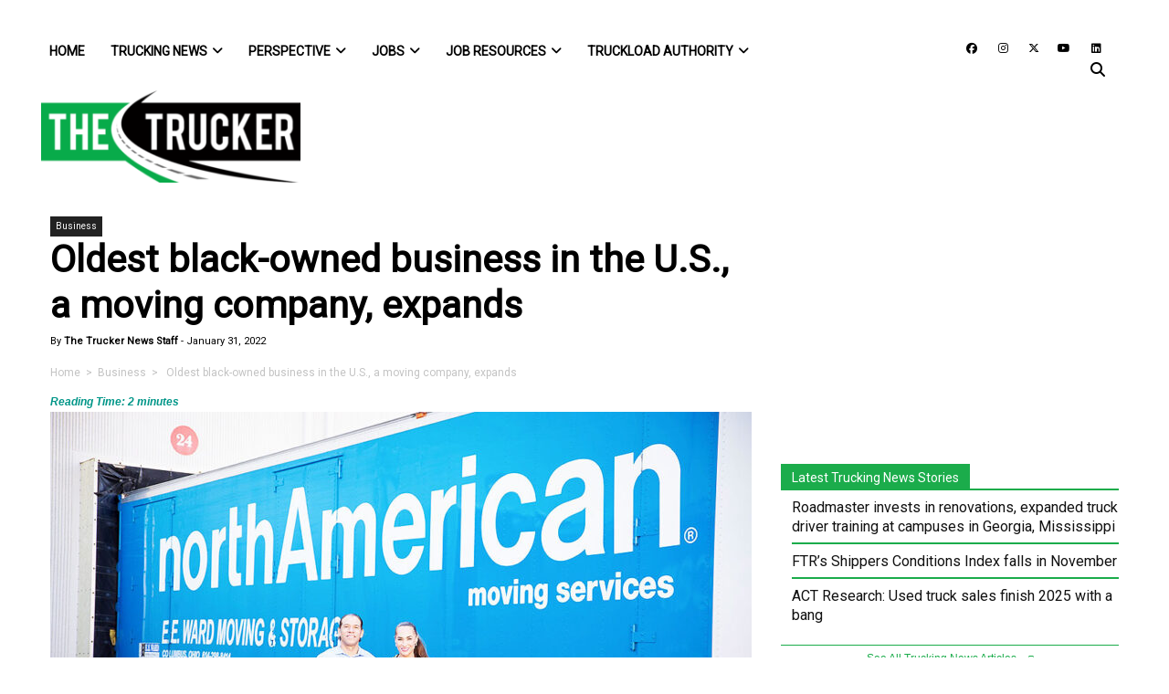

--- FILE ---
content_type: text/html; charset=UTF-8
request_url: https://www.thetrucker.com/trucking-news/business/oldest-black-owned-business-in-the-u-s-expands-with-new-offices-in-carolinas
body_size: 87080
content:
<!DOCTYPE html>
<html lang="en-US">
<head>
	<meta charset="UTF-8"><script type="05b12399295edd73969e7ed6-text/javascript">(window.NREUM||(NREUM={})).init={ajax:{deny_list:["bam.nr-data.net"]},feature_flags:["soft_nav"]};(window.NREUM||(NREUM={})).loader_config={licenseKey:"NRJS-bdefba54168be630443",applicationID:"663320597",browserID:"663324502"};;/*! For license information please see nr-loader-rum-1.308.0.min.js.LICENSE.txt */
(()=>{var e,t,r={163:(e,t,r)=>{"use strict";r.d(t,{j:()=>E});var n=r(384),i=r(1741);var a=r(2555);r(860).K7.genericEvents;const s="experimental.resources",o="register",c=e=>{if(!e||"string"!=typeof e)return!1;try{document.createDocumentFragment().querySelector(e)}catch{return!1}return!0};var d=r(2614),u=r(944),l=r(8122);const f="[data-nr-mask]",g=e=>(0,l.a)(e,(()=>{const e={feature_flags:[],experimental:{allow_registered_children:!1,resources:!1},mask_selector:"*",block_selector:"[data-nr-block]",mask_input_options:{color:!1,date:!1,"datetime-local":!1,email:!1,month:!1,number:!1,range:!1,search:!1,tel:!1,text:!1,time:!1,url:!1,week:!1,textarea:!1,select:!1,password:!0}};return{ajax:{deny_list:void 0,block_internal:!0,enabled:!0,autoStart:!0},api:{get allow_registered_children(){return e.feature_flags.includes(o)||e.experimental.allow_registered_children},set allow_registered_children(t){e.experimental.allow_registered_children=t},duplicate_registered_data:!1},browser_consent_mode:{enabled:!1},distributed_tracing:{enabled:void 0,exclude_newrelic_header:void 0,cors_use_newrelic_header:void 0,cors_use_tracecontext_headers:void 0,allowed_origins:void 0},get feature_flags(){return e.feature_flags},set feature_flags(t){e.feature_flags=t},generic_events:{enabled:!0,autoStart:!0},harvest:{interval:30},jserrors:{enabled:!0,autoStart:!0},logging:{enabled:!0,autoStart:!0},metrics:{enabled:!0,autoStart:!0},obfuscate:void 0,page_action:{enabled:!0},page_view_event:{enabled:!0,autoStart:!0},page_view_timing:{enabled:!0,autoStart:!0},performance:{capture_marks:!1,capture_measures:!1,capture_detail:!0,resources:{get enabled(){return e.feature_flags.includes(s)||e.experimental.resources},set enabled(t){e.experimental.resources=t},asset_types:[],first_party_domains:[],ignore_newrelic:!0}},privacy:{cookies_enabled:!0},proxy:{assets:void 0,beacon:void 0},session:{expiresMs:d.wk,inactiveMs:d.BB},session_replay:{autoStart:!0,enabled:!1,preload:!1,sampling_rate:10,error_sampling_rate:100,collect_fonts:!1,inline_images:!1,fix_stylesheets:!0,mask_all_inputs:!0,get mask_text_selector(){return e.mask_selector},set mask_text_selector(t){c(t)?e.mask_selector="".concat(t,",").concat(f):""===t||null===t?e.mask_selector=f:(0,u.R)(5,t)},get block_class(){return"nr-block"},get ignore_class(){return"nr-ignore"},get mask_text_class(){return"nr-mask"},get block_selector(){return e.block_selector},set block_selector(t){c(t)?e.block_selector+=",".concat(t):""!==t&&(0,u.R)(6,t)},get mask_input_options(){return e.mask_input_options},set mask_input_options(t){t&&"object"==typeof t?e.mask_input_options={...t,password:!0}:(0,u.R)(7,t)}},session_trace:{enabled:!0,autoStart:!0},soft_navigations:{enabled:!0,autoStart:!0},spa:{enabled:!0,autoStart:!0},ssl:void 0,user_actions:{enabled:!0,elementAttributes:["id","className","tagName","type"]}}})());var p=r(6154),m=r(9324);let h=0;const v={buildEnv:m.F3,distMethod:m.Xs,version:m.xv,originTime:p.WN},b={consented:!1},y={appMetadata:{},get consented(){return this.session?.state?.consent||b.consented},set consented(e){b.consented=e},customTransaction:void 0,denyList:void 0,disabled:!1,harvester:void 0,isolatedBacklog:!1,isRecording:!1,loaderType:void 0,maxBytes:3e4,obfuscator:void 0,onerror:void 0,ptid:void 0,releaseIds:{},session:void 0,timeKeeper:void 0,registeredEntities:[],jsAttributesMetadata:{bytes:0},get harvestCount(){return++h}},_=e=>{const t=(0,l.a)(e,y),r=Object.keys(v).reduce((e,t)=>(e[t]={value:v[t],writable:!1,configurable:!0,enumerable:!0},e),{});return Object.defineProperties(t,r)};var w=r(5701);const x=e=>{const t=e.startsWith("http");e+="/",r.p=t?e:"https://"+e};var R=r(7836),k=r(3241);const A={accountID:void 0,trustKey:void 0,agentID:void 0,licenseKey:void 0,applicationID:void 0,xpid:void 0},S=e=>(0,l.a)(e,A),T=new Set;function E(e,t={},r,s){let{init:o,info:c,loader_config:d,runtime:u={},exposed:l=!0}=t;if(!c){const e=(0,n.pV)();o=e.init,c=e.info,d=e.loader_config}e.init=g(o||{}),e.loader_config=S(d||{}),c.jsAttributes??={},p.bv&&(c.jsAttributes.isWorker=!0),e.info=(0,a.D)(c);const f=e.init,m=[c.beacon,c.errorBeacon];T.has(e.agentIdentifier)||(f.proxy.assets&&(x(f.proxy.assets),m.push(f.proxy.assets)),f.proxy.beacon&&m.push(f.proxy.beacon),e.beacons=[...m],function(e){const t=(0,n.pV)();Object.getOwnPropertyNames(i.W.prototype).forEach(r=>{const n=i.W.prototype[r];if("function"!=typeof n||"constructor"===n)return;let a=t[r];e[r]&&!1!==e.exposed&&"micro-agent"!==e.runtime?.loaderType&&(t[r]=(...t)=>{const n=e[r](...t);return a?a(...t):n})})}(e),(0,n.US)("activatedFeatures",w.B)),u.denyList=[...f.ajax.deny_list||[],...f.ajax.block_internal?m:[]],u.ptid=e.agentIdentifier,u.loaderType=r,e.runtime=_(u),T.has(e.agentIdentifier)||(e.ee=R.ee.get(e.agentIdentifier),e.exposed=l,(0,k.W)({agentIdentifier:e.agentIdentifier,drained:!!w.B?.[e.agentIdentifier],type:"lifecycle",name:"initialize",feature:void 0,data:e.config})),T.add(e.agentIdentifier)}},384:(e,t,r)=>{"use strict";r.d(t,{NT:()=>s,US:()=>u,Zm:()=>o,bQ:()=>d,dV:()=>c,pV:()=>l});var n=r(6154),i=r(1863),a=r(1910);const s={beacon:"bam.nr-data.net",errorBeacon:"bam.nr-data.net"};function o(){return n.gm.NREUM||(n.gm.NREUM={}),void 0===n.gm.newrelic&&(n.gm.newrelic=n.gm.NREUM),n.gm.NREUM}function c(){let e=o();return e.o||(e.o={ST:n.gm.setTimeout,SI:n.gm.setImmediate||n.gm.setInterval,CT:n.gm.clearTimeout,XHR:n.gm.XMLHttpRequest,REQ:n.gm.Request,EV:n.gm.Event,PR:n.gm.Promise,MO:n.gm.MutationObserver,FETCH:n.gm.fetch,WS:n.gm.WebSocket},(0,a.i)(...Object.values(e.o))),e}function d(e,t){let r=o();r.initializedAgents??={},t.initializedAt={ms:(0,i.t)(),date:new Date},r.initializedAgents[e]=t}function u(e,t){o()[e]=t}function l(){return function(){let e=o();const t=e.info||{};e.info={beacon:s.beacon,errorBeacon:s.errorBeacon,...t}}(),function(){let e=o();const t=e.init||{};e.init={...t}}(),c(),function(){let e=o();const t=e.loader_config||{};e.loader_config={...t}}(),o()}},782:(e,t,r)=>{"use strict";r.d(t,{T:()=>n});const n=r(860).K7.pageViewTiming},860:(e,t,r)=>{"use strict";r.d(t,{$J:()=>u,K7:()=>c,P3:()=>d,XX:()=>i,Yy:()=>o,df:()=>a,qY:()=>n,v4:()=>s});const n="events",i="jserrors",a="browser/blobs",s="rum",o="browser/logs",c={ajax:"ajax",genericEvents:"generic_events",jserrors:i,logging:"logging",metrics:"metrics",pageAction:"page_action",pageViewEvent:"page_view_event",pageViewTiming:"page_view_timing",sessionReplay:"session_replay",sessionTrace:"session_trace",softNav:"soft_navigations",spa:"spa"},d={[c.pageViewEvent]:1,[c.pageViewTiming]:2,[c.metrics]:3,[c.jserrors]:4,[c.spa]:5,[c.ajax]:6,[c.sessionTrace]:7,[c.softNav]:8,[c.sessionReplay]:9,[c.logging]:10,[c.genericEvents]:11},u={[c.pageViewEvent]:s,[c.pageViewTiming]:n,[c.ajax]:n,[c.spa]:n,[c.softNav]:n,[c.metrics]:i,[c.jserrors]:i,[c.sessionTrace]:a,[c.sessionReplay]:a,[c.logging]:o,[c.genericEvents]:"ins"}},944:(e,t,r)=>{"use strict";r.d(t,{R:()=>i});var n=r(3241);function i(e,t){"function"==typeof console.debug&&(console.debug("New Relic Warning: https://github.com/newrelic/newrelic-browser-agent/blob/main/docs/warning-codes.md#".concat(e),t),(0,n.W)({agentIdentifier:null,drained:null,type:"data",name:"warn",feature:"warn",data:{code:e,secondary:t}}))}},1687:(e,t,r)=>{"use strict";r.d(t,{Ak:()=>d,Ze:()=>f,x3:()=>u});var n=r(3241),i=r(7836),a=r(3606),s=r(860),o=r(2646);const c={};function d(e,t){const r={staged:!1,priority:s.P3[t]||0};l(e),c[e].get(t)||c[e].set(t,r)}function u(e,t){e&&c[e]&&(c[e].get(t)&&c[e].delete(t),p(e,t,!1),c[e].size&&g(e))}function l(e){if(!e)throw new Error("agentIdentifier required");c[e]||(c[e]=new Map)}function f(e="",t="feature",r=!1){if(l(e),!e||!c[e].get(t)||r)return p(e,t);c[e].get(t).staged=!0,g(e)}function g(e){const t=Array.from(c[e]);t.every(([e,t])=>t.staged)&&(t.sort((e,t)=>e[1].priority-t[1].priority),t.forEach(([t])=>{c[e].delete(t),p(e,t)}))}function p(e,t,r=!0){const s=e?i.ee.get(e):i.ee,c=a.i.handlers;if(!s.aborted&&s.backlog&&c){if((0,n.W)({agentIdentifier:e,type:"lifecycle",name:"drain",feature:t}),r){const e=s.backlog[t],r=c[t];if(r){for(let t=0;e&&t<e.length;++t)m(e[t],r);Object.entries(r).forEach(([e,t])=>{Object.values(t||{}).forEach(t=>{t[0]?.on&&t[0]?.context()instanceof o.y&&t[0].on(e,t[1])})})}}s.isolatedBacklog||delete c[t],s.backlog[t]=null,s.emit("drain-"+t,[])}}function m(e,t){var r=e[1];Object.values(t[r]||{}).forEach(t=>{var r=e[0];if(t[0]===r){var n=t[1],i=e[3],a=e[2];n.apply(i,a)}})}},1738:(e,t,r)=>{"use strict";r.d(t,{U:()=>g,Y:()=>f});var n=r(3241),i=r(9908),a=r(1863),s=r(944),o=r(5701),c=r(3969),d=r(8362),u=r(860),l=r(4261);function f(e,t,r,a){const f=a||r;!f||f[e]&&f[e]!==d.d.prototype[e]||(f[e]=function(){(0,i.p)(c.xV,["API/"+e+"/called"],void 0,u.K7.metrics,r.ee),(0,n.W)({agentIdentifier:r.agentIdentifier,drained:!!o.B?.[r.agentIdentifier],type:"data",name:"api",feature:l.Pl+e,data:{}});try{return t.apply(this,arguments)}catch(e){(0,s.R)(23,e)}})}function g(e,t,r,n,s){const o=e.info;null===r?delete o.jsAttributes[t]:o.jsAttributes[t]=r,(s||null===r)&&(0,i.p)(l.Pl+n,[(0,a.t)(),t,r],void 0,"session",e.ee)}},1741:(e,t,r)=>{"use strict";r.d(t,{W:()=>a});var n=r(944),i=r(4261);class a{#e(e,...t){if(this[e]!==a.prototype[e])return this[e](...t);(0,n.R)(35,e)}addPageAction(e,t){return this.#e(i.hG,e,t)}register(e){return this.#e(i.eY,e)}recordCustomEvent(e,t){return this.#e(i.fF,e,t)}setPageViewName(e,t){return this.#e(i.Fw,e,t)}setCustomAttribute(e,t,r){return this.#e(i.cD,e,t,r)}noticeError(e,t){return this.#e(i.o5,e,t)}setUserId(e,t=!1){return this.#e(i.Dl,e,t)}setApplicationVersion(e){return this.#e(i.nb,e)}setErrorHandler(e){return this.#e(i.bt,e)}addRelease(e,t){return this.#e(i.k6,e,t)}log(e,t){return this.#e(i.$9,e,t)}start(){return this.#e(i.d3)}finished(e){return this.#e(i.BL,e)}recordReplay(){return this.#e(i.CH)}pauseReplay(){return this.#e(i.Tb)}addToTrace(e){return this.#e(i.U2,e)}setCurrentRouteName(e){return this.#e(i.PA,e)}interaction(e){return this.#e(i.dT,e)}wrapLogger(e,t,r){return this.#e(i.Wb,e,t,r)}measure(e,t){return this.#e(i.V1,e,t)}consent(e){return this.#e(i.Pv,e)}}},1863:(e,t,r)=>{"use strict";function n(){return Math.floor(performance.now())}r.d(t,{t:()=>n})},1910:(e,t,r)=>{"use strict";r.d(t,{i:()=>a});var n=r(944);const i=new Map;function a(...e){return e.every(e=>{if(i.has(e))return i.get(e);const t="function"==typeof e?e.toString():"",r=t.includes("[native code]"),a=t.includes("nrWrapper");return r||a||(0,n.R)(64,e?.name||t),i.set(e,r),r})}},2555:(e,t,r)=>{"use strict";r.d(t,{D:()=>o,f:()=>s});var n=r(384),i=r(8122);const a={beacon:n.NT.beacon,errorBeacon:n.NT.errorBeacon,licenseKey:void 0,applicationID:void 0,sa:void 0,queueTime:void 0,applicationTime:void 0,ttGuid:void 0,user:void 0,account:void 0,product:void 0,extra:void 0,jsAttributes:{},userAttributes:void 0,atts:void 0,transactionName:void 0,tNamePlain:void 0};function s(e){try{return!!e.licenseKey&&!!e.errorBeacon&&!!e.applicationID}catch(e){return!1}}const o=e=>(0,i.a)(e,a)},2614:(e,t,r)=>{"use strict";r.d(t,{BB:()=>s,H3:()=>n,g:()=>d,iL:()=>c,tS:()=>o,uh:()=>i,wk:()=>a});const n="NRBA",i="SESSION",a=144e5,s=18e5,o={STARTED:"session-started",PAUSE:"session-pause",RESET:"session-reset",RESUME:"session-resume",UPDATE:"session-update"},c={SAME_TAB:"same-tab",CROSS_TAB:"cross-tab"},d={OFF:0,FULL:1,ERROR:2}},2646:(e,t,r)=>{"use strict";r.d(t,{y:()=>n});class n{constructor(e){this.contextId=e}}},2843:(e,t,r)=>{"use strict";r.d(t,{G:()=>a,u:()=>i});var n=r(3878);function i(e,t=!1,r,i){(0,n.DD)("visibilitychange",function(){if(t)return void("hidden"===document.visibilityState&&e());e(document.visibilityState)},r,i)}function a(e,t,r){(0,n.sp)("pagehide",e,t,r)}},3241:(e,t,r)=>{"use strict";r.d(t,{W:()=>a});var n=r(6154);const i="newrelic";function a(e={}){try{n.gm.dispatchEvent(new CustomEvent(i,{detail:e}))}catch(e){}}},3606:(e,t,r)=>{"use strict";r.d(t,{i:()=>a});var n=r(9908);a.on=s;var i=a.handlers={};function a(e,t,r,a){s(a||n.d,i,e,t,r)}function s(e,t,r,i,a){a||(a="feature"),e||(e=n.d);var s=t[a]=t[a]||{};(s[r]=s[r]||[]).push([e,i])}},3878:(e,t,r)=>{"use strict";function n(e,t){return{capture:e,passive:!1,signal:t}}function i(e,t,r=!1,i){window.addEventListener(e,t,n(r,i))}function a(e,t,r=!1,i){document.addEventListener(e,t,n(r,i))}r.d(t,{DD:()=>a,jT:()=>n,sp:()=>i})},3969:(e,t,r)=>{"use strict";r.d(t,{TZ:()=>n,XG:()=>o,rs:()=>i,xV:()=>s,z_:()=>a});const n=r(860).K7.metrics,i="sm",a="cm",s="storeSupportabilityMetrics",o="storeEventMetrics"},4234:(e,t,r)=>{"use strict";r.d(t,{W:()=>a});var n=r(7836),i=r(1687);class a{constructor(e,t){this.agentIdentifier=e,this.ee=n.ee.get(e),this.featureName=t,this.blocked=!1}deregisterDrain(){(0,i.x3)(this.agentIdentifier,this.featureName)}}},4261:(e,t,r)=>{"use strict";r.d(t,{$9:()=>d,BL:()=>o,CH:()=>g,Dl:()=>_,Fw:()=>y,PA:()=>h,Pl:()=>n,Pv:()=>k,Tb:()=>l,U2:()=>a,V1:()=>R,Wb:()=>x,bt:()=>b,cD:()=>v,d3:()=>w,dT:()=>c,eY:()=>p,fF:()=>f,hG:()=>i,k6:()=>s,nb:()=>m,o5:()=>u});const n="api-",i="addPageAction",a="addToTrace",s="addRelease",o="finished",c="interaction",d="log",u="noticeError",l="pauseReplay",f="recordCustomEvent",g="recordReplay",p="register",m="setApplicationVersion",h="setCurrentRouteName",v="setCustomAttribute",b="setErrorHandler",y="setPageViewName",_="setUserId",w="start",x="wrapLogger",R="measure",k="consent"},5289:(e,t,r)=>{"use strict";r.d(t,{GG:()=>s,Qr:()=>c,sB:()=>o});var n=r(3878),i=r(6389);function a(){return"undefined"==typeof document||"complete"===document.readyState}function s(e,t){if(a())return e();const r=(0,i.J)(e),s=setInterval(()=>{a()&&(clearInterval(s),r())},500);(0,n.sp)("load",r,t)}function o(e){if(a())return e();(0,n.DD)("DOMContentLoaded",e)}function c(e){if(a())return e();(0,n.sp)("popstate",e)}},5607:(e,t,r)=>{"use strict";r.d(t,{W:()=>n});const n=(0,r(9566).bz)()},5701:(e,t,r)=>{"use strict";r.d(t,{B:()=>a,t:()=>s});var n=r(3241);const i=new Set,a={};function s(e,t){const r=t.agentIdentifier;a[r]??={},e&&"object"==typeof e&&(i.has(r)||(t.ee.emit("rumresp",[e]),a[r]=e,i.add(r),(0,n.W)({agentIdentifier:r,loaded:!0,drained:!0,type:"lifecycle",name:"load",feature:void 0,data:e})))}},6154:(e,t,r)=>{"use strict";r.d(t,{OF:()=>c,RI:()=>i,WN:()=>u,bv:()=>a,eN:()=>l,gm:()=>s,mw:()=>o,sb:()=>d});var n=r(1863);const i="undefined"!=typeof window&&!!window.document,a="undefined"!=typeof WorkerGlobalScope&&("undefined"!=typeof self&&self instanceof WorkerGlobalScope&&self.navigator instanceof WorkerNavigator||"undefined"!=typeof globalThis&&globalThis instanceof WorkerGlobalScope&&globalThis.navigator instanceof WorkerNavigator),s=i?window:"undefined"!=typeof WorkerGlobalScope&&("undefined"!=typeof self&&self instanceof WorkerGlobalScope&&self||"undefined"!=typeof globalThis&&globalThis instanceof WorkerGlobalScope&&globalThis),o=Boolean("hidden"===s?.document?.visibilityState),c=/iPad|iPhone|iPod/.test(s.navigator?.userAgent),d=c&&"undefined"==typeof SharedWorker,u=((()=>{const e=s.navigator?.userAgent?.match(/Firefox[/\s](\d+\.\d+)/);Array.isArray(e)&&e.length>=2&&e[1]})(),Date.now()-(0,n.t)()),l=()=>"undefined"!=typeof PerformanceNavigationTiming&&s?.performance?.getEntriesByType("navigation")?.[0]?.responseStart},6389:(e,t,r)=>{"use strict";function n(e,t=500,r={}){const n=r?.leading||!1;let i;return(...r)=>{n&&void 0===i&&(e.apply(this,r),i=setTimeout(()=>{i=clearTimeout(i)},t)),n||(clearTimeout(i),i=setTimeout(()=>{e.apply(this,r)},t))}}function i(e){let t=!1;return(...r)=>{t||(t=!0,e.apply(this,r))}}r.d(t,{J:()=>i,s:()=>n})},6630:(e,t,r)=>{"use strict";r.d(t,{T:()=>n});const n=r(860).K7.pageViewEvent},7699:(e,t,r)=>{"use strict";r.d(t,{It:()=>a,KC:()=>o,No:()=>i,qh:()=>s});var n=r(860);const i=16e3,a=1e6,s="SESSION_ERROR",o={[n.K7.logging]:!0,[n.K7.genericEvents]:!1,[n.K7.jserrors]:!1,[n.K7.ajax]:!1}},7836:(e,t,r)=>{"use strict";r.d(t,{P:()=>o,ee:()=>c});var n=r(384),i=r(8990),a=r(2646),s=r(5607);const o="nr@context:".concat(s.W),c=function e(t,r){var n={},s={},u={},l=!1;try{l=16===r.length&&d.initializedAgents?.[r]?.runtime.isolatedBacklog}catch(e){}var f={on:p,addEventListener:p,removeEventListener:function(e,t){var r=n[e];if(!r)return;for(var i=0;i<r.length;i++)r[i]===t&&r.splice(i,1)},emit:function(e,r,n,i,a){!1!==a&&(a=!0);if(c.aborted&&!i)return;t&&a&&t.emit(e,r,n);var o=g(n);m(e).forEach(e=>{e.apply(o,r)});var d=v()[s[e]];d&&d.push([f,e,r,o]);return o},get:h,listeners:m,context:g,buffer:function(e,t){const r=v();if(t=t||"feature",f.aborted)return;Object.entries(e||{}).forEach(([e,n])=>{s[n]=t,t in r||(r[t]=[])})},abort:function(){f._aborted=!0,Object.keys(f.backlog).forEach(e=>{delete f.backlog[e]})},isBuffering:function(e){return!!v()[s[e]]},debugId:r,backlog:l?{}:t&&"object"==typeof t.backlog?t.backlog:{},isolatedBacklog:l};return Object.defineProperty(f,"aborted",{get:()=>{let e=f._aborted||!1;return e||(t&&(e=t.aborted),e)}}),f;function g(e){return e&&e instanceof a.y?e:e?(0,i.I)(e,o,()=>new a.y(o)):new a.y(o)}function p(e,t){n[e]=m(e).concat(t)}function m(e){return n[e]||[]}function h(t){return u[t]=u[t]||e(f,t)}function v(){return f.backlog}}(void 0,"globalEE"),d=(0,n.Zm)();d.ee||(d.ee=c)},8122:(e,t,r)=>{"use strict";r.d(t,{a:()=>i});var n=r(944);function i(e,t){try{if(!e||"object"!=typeof e)return(0,n.R)(3);if(!t||"object"!=typeof t)return(0,n.R)(4);const r=Object.create(Object.getPrototypeOf(t),Object.getOwnPropertyDescriptors(t)),a=0===Object.keys(r).length?e:r;for(let s in a)if(void 0!==e[s])try{if(null===e[s]){r[s]=null;continue}Array.isArray(e[s])&&Array.isArray(t[s])?r[s]=Array.from(new Set([...e[s],...t[s]])):"object"==typeof e[s]&&"object"==typeof t[s]?r[s]=i(e[s],t[s]):r[s]=e[s]}catch(e){r[s]||(0,n.R)(1,e)}return r}catch(e){(0,n.R)(2,e)}}},8362:(e,t,r)=>{"use strict";r.d(t,{d:()=>a});var n=r(9566),i=r(1741);class a extends i.W{agentIdentifier=(0,n.LA)(16)}},8374:(e,t,r)=>{r.nc=(()=>{try{return document?.currentScript?.nonce}catch(e){}return""})()},8990:(e,t,r)=>{"use strict";r.d(t,{I:()=>i});var n=Object.prototype.hasOwnProperty;function i(e,t,r){if(n.call(e,t))return e[t];var i=r();if(Object.defineProperty&&Object.keys)try{return Object.defineProperty(e,t,{value:i,writable:!0,enumerable:!1}),i}catch(e){}return e[t]=i,i}},9324:(e,t,r)=>{"use strict";r.d(t,{F3:()=>i,Xs:()=>a,xv:()=>n});const n="1.308.0",i="PROD",a="CDN"},9566:(e,t,r)=>{"use strict";r.d(t,{LA:()=>o,bz:()=>s});var n=r(6154);const i="xxxxxxxx-xxxx-4xxx-yxxx-xxxxxxxxxxxx";function a(e,t){return e?15&e[t]:16*Math.random()|0}function s(){const e=n.gm?.crypto||n.gm?.msCrypto;let t,r=0;return e&&e.getRandomValues&&(t=e.getRandomValues(new Uint8Array(30))),i.split("").map(e=>"x"===e?a(t,r++).toString(16):"y"===e?(3&a()|8).toString(16):e).join("")}function o(e){const t=n.gm?.crypto||n.gm?.msCrypto;let r,i=0;t&&t.getRandomValues&&(r=t.getRandomValues(new Uint8Array(e)));const s=[];for(var o=0;o<e;o++)s.push(a(r,i++).toString(16));return s.join("")}},9908:(e,t,r)=>{"use strict";r.d(t,{d:()=>n,p:()=>i});var n=r(7836).ee.get("handle");function i(e,t,r,i,a){a?(a.buffer([e],i),a.emit(e,t,r)):(n.buffer([e],i),n.emit(e,t,r))}}},n={};function i(e){var t=n[e];if(void 0!==t)return t.exports;var a=n[e]={exports:{}};return r[e](a,a.exports,i),a.exports}i.m=r,i.d=(e,t)=>{for(var r in t)i.o(t,r)&&!i.o(e,r)&&Object.defineProperty(e,r,{enumerable:!0,get:t[r]})},i.f={},i.e=e=>Promise.all(Object.keys(i.f).reduce((t,r)=>(i.f[r](e,t),t),[])),i.u=e=>"nr-rum-1.308.0.min.js",i.o=(e,t)=>Object.prototype.hasOwnProperty.call(e,t),e={},t="NRBA-1.308.0.PROD:",i.l=(r,n,a,s)=>{if(e[r])e[r].push(n);else{var o,c;if(void 0!==a)for(var d=document.getElementsByTagName("script"),u=0;u<d.length;u++){var l=d[u];if(l.getAttribute("src")==r||l.getAttribute("data-webpack")==t+a){o=l;break}}if(!o){c=!0;var f={296:"sha512-+MIMDsOcckGXa1EdWHqFNv7P+JUkd5kQwCBr3KE6uCvnsBNUrdSt4a/3/L4j4TxtnaMNjHpza2/erNQbpacJQA=="};(o=document.createElement("script")).charset="utf-8",i.nc&&o.setAttribute("nonce",i.nc),o.setAttribute("data-webpack",t+a),o.src=r,0!==o.src.indexOf(window.location.origin+"/")&&(o.crossOrigin="anonymous"),f[s]&&(o.integrity=f[s])}e[r]=[n];var g=(t,n)=>{o.onerror=o.onload=null,clearTimeout(p);var i=e[r];if(delete e[r],o.parentNode&&o.parentNode.removeChild(o),i&&i.forEach(e=>e(n)),t)return t(n)},p=setTimeout(g.bind(null,void 0,{type:"timeout",target:o}),12e4);o.onerror=g.bind(null,o.onerror),o.onload=g.bind(null,o.onload),c&&document.head.appendChild(o)}},i.r=e=>{"undefined"!=typeof Symbol&&Symbol.toStringTag&&Object.defineProperty(e,Symbol.toStringTag,{value:"Module"}),Object.defineProperty(e,"__esModule",{value:!0})},i.p="https://js-agent.newrelic.com/",(()=>{var e={374:0,840:0};i.f.j=(t,r)=>{var n=i.o(e,t)?e[t]:void 0;if(0!==n)if(n)r.push(n[2]);else{var a=new Promise((r,i)=>n=e[t]=[r,i]);r.push(n[2]=a);var s=i.p+i.u(t),o=new Error;i.l(s,r=>{if(i.o(e,t)&&(0!==(n=e[t])&&(e[t]=void 0),n)){var a=r&&("load"===r.type?"missing":r.type),s=r&&r.target&&r.target.src;o.message="Loading chunk "+t+" failed: ("+a+": "+s+")",o.name="ChunkLoadError",o.type=a,o.request=s,n[1](o)}},"chunk-"+t,t)}};var t=(t,r)=>{var n,a,[s,o,c]=r,d=0;if(s.some(t=>0!==e[t])){for(n in o)i.o(o,n)&&(i.m[n]=o[n]);if(c)c(i)}for(t&&t(r);d<s.length;d++)a=s[d],i.o(e,a)&&e[a]&&e[a][0](),e[a]=0},r=self["webpackChunk:NRBA-1.308.0.PROD"]=self["webpackChunk:NRBA-1.308.0.PROD"]||[];r.forEach(t.bind(null,0)),r.push=t.bind(null,r.push.bind(r))})(),(()=>{"use strict";i(8374);var e=i(8362),t=i(860);const r=Object.values(t.K7);var n=i(163);var a=i(9908),s=i(1863),o=i(4261),c=i(1738);var d=i(1687),u=i(4234),l=i(5289),f=i(6154),g=i(944),p=i(384);const m=e=>f.RI&&!0===e?.privacy.cookies_enabled;function h(e){return!!(0,p.dV)().o.MO&&m(e)&&!0===e?.session_trace.enabled}var v=i(6389),b=i(7699);class y extends u.W{constructor(e,t){super(e.agentIdentifier,t),this.agentRef=e,this.abortHandler=void 0,this.featAggregate=void 0,this.loadedSuccessfully=void 0,this.onAggregateImported=new Promise(e=>{this.loadedSuccessfully=e}),this.deferred=Promise.resolve(),!1===e.init[this.featureName].autoStart?this.deferred=new Promise((t,r)=>{this.ee.on("manual-start-all",(0,v.J)(()=>{(0,d.Ak)(e.agentIdentifier,this.featureName),t()}))}):(0,d.Ak)(e.agentIdentifier,t)}importAggregator(e,t,r={}){if(this.featAggregate)return;const n=async()=>{let n;await this.deferred;try{if(m(e.init)){const{setupAgentSession:t}=await i.e(296).then(i.bind(i,3305));n=t(e)}}catch(e){(0,g.R)(20,e),this.ee.emit("internal-error",[e]),(0,a.p)(b.qh,[e],void 0,this.featureName,this.ee)}try{if(!this.#t(this.featureName,n,e.init))return(0,d.Ze)(this.agentIdentifier,this.featureName),void this.loadedSuccessfully(!1);const{Aggregate:i}=await t();this.featAggregate=new i(e,r),e.runtime.harvester.initializedAggregates.push(this.featAggregate),this.loadedSuccessfully(!0)}catch(e){(0,g.R)(34,e),this.abortHandler?.(),(0,d.Ze)(this.agentIdentifier,this.featureName,!0),this.loadedSuccessfully(!1),this.ee&&this.ee.abort()}};f.RI?(0,l.GG)(()=>n(),!0):n()}#t(e,r,n){if(this.blocked)return!1;switch(e){case t.K7.sessionReplay:return h(n)&&!!r;case t.K7.sessionTrace:return!!r;default:return!0}}}var _=i(6630),w=i(2614),x=i(3241);class R extends y{static featureName=_.T;constructor(e){var t;super(e,_.T),this.setupInspectionEvents(e.agentIdentifier),t=e,(0,c.Y)(o.Fw,function(e,r){"string"==typeof e&&("/"!==e.charAt(0)&&(e="/"+e),t.runtime.customTransaction=(r||"http://custom.transaction")+e,(0,a.p)(o.Pl+o.Fw,[(0,s.t)()],void 0,void 0,t.ee))},t),this.importAggregator(e,()=>i.e(296).then(i.bind(i,3943)))}setupInspectionEvents(e){const t=(t,r)=>{t&&(0,x.W)({agentIdentifier:e,timeStamp:t.timeStamp,loaded:"complete"===t.target.readyState,type:"window",name:r,data:t.target.location+""})};(0,l.sB)(e=>{t(e,"DOMContentLoaded")}),(0,l.GG)(e=>{t(e,"load")}),(0,l.Qr)(e=>{t(e,"navigate")}),this.ee.on(w.tS.UPDATE,(t,r)=>{(0,x.W)({agentIdentifier:e,type:"lifecycle",name:"session",data:r})})}}class k extends e.d{constructor(e){var t;(super(),f.gm)?(this.features={},(0,p.bQ)(this.agentIdentifier,this),this.desiredFeatures=new Set(e.features||[]),this.desiredFeatures.add(R),(0,n.j)(this,e,e.loaderType||"agent"),t=this,(0,c.Y)(o.cD,function(e,r,n=!1){if("string"==typeof e){if(["string","number","boolean"].includes(typeof r)||null===r)return(0,c.U)(t,e,r,o.cD,n);(0,g.R)(40,typeof r)}else(0,g.R)(39,typeof e)},t),function(e){(0,c.Y)(o.Dl,function(t,r=!1){if("string"!=typeof t&&null!==t)return void(0,g.R)(41,typeof t);const n=e.info.jsAttributes["enduser.id"];r&&null!=n&&n!==t?(0,a.p)(o.Pl+"setUserIdAndResetSession",[t],void 0,"session",e.ee):(0,c.U)(e,"enduser.id",t,o.Dl,!0)},e)}(this),function(e){(0,c.Y)(o.nb,function(t){if("string"==typeof t||null===t)return(0,c.U)(e,"application.version",t,o.nb,!1);(0,g.R)(42,typeof t)},e)}(this),function(e){(0,c.Y)(o.d3,function(){e.ee.emit("manual-start-all")},e)}(this),function(e){(0,c.Y)(o.Pv,function(t=!0){if("boolean"==typeof t){if((0,a.p)(o.Pl+o.Pv,[t],void 0,"session",e.ee),e.runtime.consented=t,t){const t=e.features.page_view_event;t.onAggregateImported.then(e=>{const r=t.featAggregate;e&&!r.sentRum&&r.sendRum()})}}else(0,g.R)(65,typeof t)},e)}(this),this.run()):(0,g.R)(21)}get config(){return{info:this.info,init:this.init,loader_config:this.loader_config,runtime:this.runtime}}get api(){return this}run(){try{const e=function(e){const t={};return r.forEach(r=>{t[r]=!!e[r]?.enabled}),t}(this.init),n=[...this.desiredFeatures];n.sort((e,r)=>t.P3[e.featureName]-t.P3[r.featureName]),n.forEach(r=>{if(!e[r.featureName]&&r.featureName!==t.K7.pageViewEvent)return;if(r.featureName===t.K7.spa)return void(0,g.R)(67);const n=function(e){switch(e){case t.K7.ajax:return[t.K7.jserrors];case t.K7.sessionTrace:return[t.K7.ajax,t.K7.pageViewEvent];case t.K7.sessionReplay:return[t.K7.sessionTrace];case t.K7.pageViewTiming:return[t.K7.pageViewEvent];default:return[]}}(r.featureName).filter(e=>!(e in this.features));n.length>0&&(0,g.R)(36,{targetFeature:r.featureName,missingDependencies:n}),this.features[r.featureName]=new r(this)})}catch(e){(0,g.R)(22,e);for(const e in this.features)this.features[e].abortHandler?.();const t=(0,p.Zm)();delete t.initializedAgents[this.agentIdentifier]?.features,delete this.sharedAggregator;return t.ee.get(this.agentIdentifier).abort(),!1}}}var A=i(2843),S=i(782);class T extends y{static featureName=S.T;constructor(e){super(e,S.T),f.RI&&((0,A.u)(()=>(0,a.p)("docHidden",[(0,s.t)()],void 0,S.T,this.ee),!0),(0,A.G)(()=>(0,a.p)("winPagehide",[(0,s.t)()],void 0,S.T,this.ee)),this.importAggregator(e,()=>i.e(296).then(i.bind(i,2117))))}}var E=i(3969);class I extends y{static featureName=E.TZ;constructor(e){super(e,E.TZ),f.RI&&document.addEventListener("securitypolicyviolation",e=>{(0,a.p)(E.xV,["Generic/CSPViolation/Detected"],void 0,this.featureName,this.ee)}),this.importAggregator(e,()=>i.e(296).then(i.bind(i,9623)))}}new k({features:[R,T,I],loaderType:"lite"})})()})();</script>
<script type="05b12399295edd73969e7ed6-text/javascript">
/* <![CDATA[ */
var gform;gform||(document.addEventListener("gform_main_scripts_loaded",function(){gform.scriptsLoaded=!0}),document.addEventListener("gform/theme/scripts_loaded",function(){gform.themeScriptsLoaded=!0}),window.addEventListener("DOMContentLoaded",function(){gform.domLoaded=!0}),gform={domLoaded:!1,scriptsLoaded:!1,themeScriptsLoaded:!1,isFormEditor:()=>"function"==typeof InitializeEditor,callIfLoaded:function(o){return!(!gform.domLoaded||!gform.scriptsLoaded||!gform.themeScriptsLoaded&&!gform.isFormEditor()||(gform.isFormEditor()&&console.warn("The use of gform.initializeOnLoaded() is deprecated in the form editor context and will be removed in Gravity Forms 3.1."),o(),0))},initializeOnLoaded:function(o){gform.callIfLoaded(o)||(document.addEventListener("gform_main_scripts_loaded",()=>{gform.scriptsLoaded=!0,gform.callIfLoaded(o)}),document.addEventListener("gform/theme/scripts_loaded",()=>{gform.themeScriptsLoaded=!0,gform.callIfLoaded(o)}),window.addEventListener("DOMContentLoaded",()=>{gform.domLoaded=!0,gform.callIfLoaded(o)}))},hooks:{action:{},filter:{}},addAction:function(o,r,e,t){gform.addHook("action",o,r,e,t)},addFilter:function(o,r,e,t){gform.addHook("filter",o,r,e,t)},doAction:function(o){gform.doHook("action",o,arguments)},applyFilters:function(o){return gform.doHook("filter",o,arguments)},removeAction:function(o,r){gform.removeHook("action",o,r)},removeFilter:function(o,r,e){gform.removeHook("filter",o,r,e)},addHook:function(o,r,e,t,n){null==gform.hooks[o][r]&&(gform.hooks[o][r]=[]);var d=gform.hooks[o][r];null==n&&(n=r+"_"+d.length),gform.hooks[o][r].push({tag:n,callable:e,priority:t=null==t?10:t})},doHook:function(r,o,e){var t;if(e=Array.prototype.slice.call(e,1),null!=gform.hooks[r][o]&&((o=gform.hooks[r][o]).sort(function(o,r){return o.priority-r.priority}),o.forEach(function(o){"function"!=typeof(t=o.callable)&&(t=window[t]),"action"==r?t.apply(null,e):e[0]=t.apply(null,e)})),"filter"==r)return e[0]},removeHook:function(o,r,t,n){var e;null!=gform.hooks[o][r]&&(e=(e=gform.hooks[o][r]).filter(function(o,r,e){return!!(null!=n&&n!=o.tag||null!=t&&t!=o.priority)}),gform.hooks[o][r]=e)}});
/* ]]> */
</script>

	<meta name="viewport" content="width=device-width, initial-scale=1, shrink-to-fit=no">
	<link rel="profile" href="https://gmpg.org/xfn/11">
	<meta name='robots' content='index, follow, max-image-preview:large, max-snippet:-1, max-video-preview:-1' />

	<!-- This site is optimized with the Yoast SEO Premium plugin v25.3 (Yoast SEO v26.6) - https://yoast.com/wordpress/plugins/seo/ -->
	<title>Oldest black-owned business in the U.S., a moving company, expands - TheTrucker.com</title>
	<meta name="description" content="CHARLOTTE, N.C.  — The oldest black-owned business in the U.S., E.E. Ward Moving &amp; Storage Company, recently announced that it has expanded its" />
	<link rel="canonical" href="https://www.thetrucker.com/trucking-news/business/oldest-black-owned-business-in-the-u-s-expands-with-new-offices-in-carolinas" />
	<meta property="og:locale" content="en_US" />
	<meta property="og:type" content="article" />
	<meta property="og:title" content="Oldest black-owned business in the U.S., a moving company, expands" />
	<meta property="og:description" content="CHARLOTTE, N.C.  — The oldest black-owned business in the U.S., E.E. Ward Moving &amp; Storage Company, recently announced that it has expanded its" />
	<meta property="og:url" content="https://www.thetrucker.com/trucking-news/business/oldest-black-owned-business-in-the-u-s-expands-with-new-offices-in-carolinas" />
	<meta property="og:site_name" content="TheTrucker.com" />
	<meta property="article:publisher" content="https://www.facebook.com/TheTruckerNewspaper/" />
	<meta property="article:author" content="https://www.facebook.com/TheTruckerNewspaper/" />
	<meta property="article:published_time" content="2022-02-01T13:30:41+00:00" />
	<meta property="og:image" content="https://www.thetrucker.com/wp-content/uploads/2022/01/22-01-27-Moving_Services-web.jpg" />
	<meta property="og:image:width" content="1008" />
	<meta property="og:image:height" content="672" />
	<meta property="og:image:type" content="image/jpeg" />
	<meta name="author" content="The Trucker News Staff" />
	<meta name="twitter:card" content="summary_large_image" />
	<meta name="twitter:creator" content="@https://twitter.com/TruckerTalk" />
	<meta name="twitter:site" content="@TruckerTalk" />
	<meta name="twitter:label1" content="Written by" />
	<meta name="twitter:data1" content="The Trucker News Staff" />
	<meta name="twitter:label2" content="Est. reading time" />
	<meta name="twitter:data2" content="2 minutes" />
	<!-- / Yoast SEO Premium plugin. -->


<link rel='dns-prefetch' href='//static.addtoany.com' />
<link rel='dns-prefetch' href='//www.thetrucker.com' />
<link rel="alternate" type="application/rss+xml" title="TheTrucker.com &raquo; Feed" href="https://www.thetrucker.com/feed" />
<link rel="alternate" type="application/rss+xml" title="TheTrucker.com &raquo; Comments Feed" href="https://www.thetrucker.com/comments/feed" />
<link rel="alternate" type="application/rss+xml" title="TheTrucker.com &raquo; Oldest black-owned business in the U.S., a moving company, expands Comments Feed" href="https://www.thetrucker.com/trucking-news/business/oldest-black-owned-business-in-the-u-s-expands-with-new-offices-in-carolinas/feed" />
<link rel="alternate" title="oEmbed (JSON)" type="application/json+oembed" href="https://www.thetrucker.com/wp-json/oembed/1.0/embed?url=https%3A%2F%2Fwww.thetrucker.com%2Ftrucking-news%2Fbusiness%2Foldest-black-owned-business-in-the-u-s-expands-with-new-offices-in-carolinas" />
<link rel="alternate" title="oEmbed (XML)" type="text/xml+oembed" href="https://www.thetrucker.com/wp-json/oembed/1.0/embed?url=https%3A%2F%2Fwww.thetrucker.com%2Ftrucking-news%2Fbusiness%2Foldest-black-owned-business-in-the-u-s-expands-with-new-offices-in-carolinas&#038;format=xml" />
		<style id="content-control-block-styles">
			@media (max-width: 640px) {
	.cc-hide-on-mobile {
		display: none !important;
	}
}
@media (min-width: 641px) and (max-width: 920px) {
	.cc-hide-on-tablet {
		display: none !important;
	}
}
@media (min-width: 921px) and (max-width: 1440px) {
	.cc-hide-on-desktop {
		display: none !important;
	}
}		</style>
		<style id='wp-img-auto-sizes-contain-inline-css' type='text/css'>
img:is([sizes=auto i],[sizes^="auto," i]){contain-intrinsic-size:3000px 1500px}
/*# sourceURL=wp-img-auto-sizes-contain-inline-css */
</style>
<link rel='stylesheet' id='pt-cv-public-style-css' href='https://www.thetrucker.com/wp-content/plugins/content-views-query-and-display-post-page/public/assets/css/cv.css?ver=4.2.1' type='text/css' media='all' />
<link rel='stylesheet' id='pt-cv-public-pro-style-css' href='https://www.thetrucker.com/wp-content/plugins/pt-content-views-pro/public/assets/css/cvpro.min.css?ver=7.2.2' type='text/css' media='all' />
<style id='wp-emoji-styles-inline-css' type='text/css'>

	img.wp-smiley, img.emoji {
		display: inline !important;
		border: none !important;
		box-shadow: none !important;
		height: 1em !important;
		width: 1em !important;
		margin: 0 0.07em !important;
		vertical-align: -0.1em !important;
		background: none !important;
		padding: 0 !important;
	}
/*# sourceURL=wp-emoji-styles-inline-css */
</style>
<link rel='stylesheet' id='content-control-block-styles-css' href='https://www.thetrucker.com/wp-content/plugins/content-control/dist/style-block-editor.css?ver=2.6.5' type='text/css' media='all' />
<link rel='stylesheet' id='dashicons-css' href='https://www.thetrucker.com/wp-includes/css/dashicons.min.css?ver=6.9' type='text/css' media='all' />
<link rel='stylesheet' id='plyr-css-css' href='https://www.thetrucker.com/wp-content/plugins/easy-video-player/lib/plyr.css?ver=6.9' type='text/css' media='all' />
<link rel='stylesheet' id='foobox-free-min-css' href='https://www.thetrucker.com/wp-content/plugins/foobox-image-lightbox/free/css/foobox.free.min.css?ver=2.7.35' type='text/css' media='all' />
<link rel='stylesheet' id='rfw-style-css' href='https://www.thetrucker.com/wp-content/plugins/rss-feed-widget/css/style.css?ver=2026011016' type='text/css' media='all' />
<link rel='stylesheet' id='super-rss-reader-css' href='https://www.thetrucker.com/wp-content/plugins/super-rss-reader/public/css/style.min.css?ver=5.4' type='text/css' media='all' />
<link rel='stylesheet' id='rss-retriever-css' href='https://www.thetrucker.com/wp-content/plugins/wp-rss-retriever/inc/css/rss-retriever.css?ver=1.6.10' type='text/css' media='all' />
<link rel='stylesheet' id='child-understrap-styles-css' href='https://www.thetrucker.com/wp-content/themes/trucker/css/child-theme.min.css?ver=0.5.5' type='text/css' media='all' />
<link rel='stylesheet' id='addtoany-css' href='https://www.thetrucker.com/wp-content/plugins/add-to-any/addtoany.min.css?ver=1.16' type='text/css' media='all' />
<script type="05b12399295edd73969e7ed6-text/javascript" id="addtoany-core-js-before">
/* <![CDATA[ */
window.a2a_config=window.a2a_config||{};a2a_config.callbacks=[];a2a_config.overlays=[];a2a_config.templates={};

//# sourceURL=addtoany-core-js-before
/* ]]> */
</script>
<script type="05b12399295edd73969e7ed6-text/javascript" defer src="https://static.addtoany.com/menu/page.js" id="addtoany-core-js"></script>
<script type="05b12399295edd73969e7ed6-text/javascript" src="https://www.thetrucker.com/wp-includes/js/jquery/jquery.min.js?ver=3.7.1" id="jquery-core-js"></script>
<script type="05b12399295edd73969e7ed6-text/javascript" src="https://www.thetrucker.com/wp-includes/js/jquery/jquery-migrate.min.js?ver=3.4.1" id="jquery-migrate-js"></script>
<script type="05b12399295edd73969e7ed6-text/javascript" defer src="https://www.thetrucker.com/wp-content/plugins/add-to-any/addtoany.min.js?ver=1.1" id="addtoany-jquery-js"></script>
<script type="05b12399295edd73969e7ed6-text/javascript" id="plyr-js-js-extra">
/* <![CDATA[ */
var easy_video_player = {"plyr_iconUrl":"https://www.thetrucker.com/wp-content/plugins/easy-video-player/lib/plyr.svg","plyr_blankVideo":"https://www.thetrucker.com/wp-content/plugins/easy-video-player/lib/blank.mp4"};
//# sourceURL=plyr-js-js-extra
/* ]]> */
</script>
<script type="05b12399295edd73969e7ed6-text/javascript" src="https://www.thetrucker.com/wp-content/plugins/easy-video-player/lib/plyr.js?ver=6.9" id="plyr-js-js"></script>
<script type="05b12399295edd73969e7ed6-text/javascript" src="https://www.thetrucker.com/wp-content/plugins/super-rss-reader/public/js/jquery.easy-ticker.min.js?ver=5.4" id="jquery-easy-ticker-js"></script>
<script type="05b12399295edd73969e7ed6-text/javascript" src="https://www.thetrucker.com/wp-content/plugins/super-rss-reader/public/js/script.min.js?ver=5.4" id="super-rss-reader-js"></script>
<script type="05b12399295edd73969e7ed6-text/javascript" id="foobox-free-min-js-before">
/* <![CDATA[ */
/* Run FooBox FREE (v2.7.35) */
var FOOBOX = window.FOOBOX = {
	ready: true,
	disableOthers: false,
	o: {wordpress: { enabled: true }, countMessage:'image %index of %total', captions: { dataTitle: ["captionTitle","title"], dataDesc: ["captionDesc","description"] }, rel: '', excludes:'.fbx-link,.nofoobox,.nolightbox,a[href*="pinterest.com/pin/create/button/"]', affiliate : { enabled: false }},
	selectors: [
		".foogallery-container.foogallery-lightbox-foobox", ".foogallery-container.foogallery-lightbox-foobox-free", ".gallery", ".wp-block-gallery", ".wp-caption", ".wp-block-image", "a:has(img[class*=wp-image-])", ".foobox"
	],
	pre: function( $ ){
		// Custom JavaScript (Pre)
		
	},
	post: function( $ ){
		// Custom JavaScript (Post)
		
		// Custom Captions Code
		
	},
	custom: function( $ ){
		// Custom Extra JS
		
	}
};
//# sourceURL=foobox-free-min-js-before
/* ]]> */
</script>
<script type="05b12399295edd73969e7ed6-text/javascript" src="https://www.thetrucker.com/wp-content/plugins/foobox-image-lightbox/free/js/foobox.free.min.js?ver=2.7.35" id="foobox-free-min-js"></script>
<link rel="https://api.w.org/" href="https://www.thetrucker.com/wp-json/" /><link rel="alternate" title="JSON" type="application/json" href="https://www.thetrucker.com/wp-json/wp/v2/posts/679184" /><link rel="EditURI" type="application/rsd+xml" title="RSD" href="https://www.thetrucker.com/xmlrpc.php?rsd" />
<link rel='shortlink' href='https://www.thetrucker.com/?p=679184' />
<!-- Use of this pixel is subject to the Amazon ad specs and policies at http://www.amazon.com/b/?&node=7253015011 -->
<img height='1' width='1' border='0' alt='' src='https://s.amazon-adsystem.com/iui3?d=forester-did&ex-fargs=%3Fid%3Dfb48073e-6740-be8b-fe3c-dbb64e592c11%26type%3D55%26m%3D1&ex-fch=416613&ex-src=https://www.thetrucker.com&ex-hargs=v%3D1.0%3Bc%3D7877864130201%3Bp%3DFB48073E-6740-BE8B-FE3C-DBB64E592C11' />

<meta name="p:domain_verify" content="561d2b8feae36c0d254e3f173b26f35a"/>   <style type="text/css">.saboxplugin-wrap{ border-top-style:solid !important; border-top-color: !important; border-bottom-style:solid !important; border-bottom-color: !important; border-left-style:solid !important; border-left-color: !important; border-right-style:solid !important; border-right-color: !important;}.saboxplugin-authorname .sabox-job-title{font-size:12px;opacity:.7;display: inline-block;margin-left: 10px;}</style><link rel="pingback" href="https://www.thetrucker.com/xmlrpc.php">
<meta name="mobile-web-app-capable" content="yes">
<meta name="apple-mobile-web-app-capable" content="yes">
<meta name="apple-mobile-web-app-title" content="TheTrucker.com - Truck driving jobs and news">


<script type="application/ld+json" class="saswp-schema-markup-output">
[{"@context":"https:\/\/schema.org\/","@graph":[{"@context":"https:\/\/schema.org\/","@type":"SiteNavigationElement","@id":"https:\/\/www.thetrucker.com\/#home","name":"Home","url":"https:\/\/www.thetrucker.com\/"},{"@context":"https:\/\/schema.org\/","@type":"SiteNavigationElement","@id":"https:\/\/www.thetrucker.com\/#the-nation","name":"The Nation","url":"https:\/\/www.thetrucker.com\/trucking-news\/the-nation"},{"@context":"https:\/\/schema.org\/","@type":"SiteNavigationElement","@id":"https:\/\/www.thetrucker.com\/#business","name":"Business","url":"https:\/\/www.thetrucker.com\/trucking-news\/business"},{"@context":"https:\/\/schema.org\/","@type":"SiteNavigationElement","@id":"https:\/\/www.thetrucker.com\/#trucking-life","name":"Trucking Life","url":"https:\/\/www.thetrucker.com\/trucking-news\/trucking-life"},{"@context":"https:\/\/schema.org\/","@type":"SiteNavigationElement","@id":"https:\/\/www.thetrucker.com\/#equipment-tech","name":"Equipment &amp; Tech","url":"https:\/\/www.thetrucker.com\/trucking-news\/equipment-tech"},{"@context":"https:\/\/schema.org\/","@type":"SiteNavigationElement","@id":"https:\/\/www.thetrucker.com\/#truck-driving-job-news","name":"Truck Driving Job News","url":"https:\/\/www.thetrucker.com\/trucking-news\/truck-driving-jobs-news"},{"@context":"https:\/\/schema.org\/","@type":"SiteNavigationElement","@id":"https:\/\/www.thetrucker.com\/#highway-angels","name":"Highway Angels","url":"https:\/\/www.thetrucker.com\/trucking-news\/truckload-authority\/tca-highway-angels"},{"@context":"https:\/\/schema.org\/","@type":"SiteNavigationElement","@id":"https:\/\/www.thetrucker.com\/#podcasts","name":"Podcasts","url":"https:\/\/www.thetrucker.com\/trucking-news\/podcast-of-the-week"},{"@context":"https:\/\/schema.org\/","@type":"SiteNavigationElement","@id":"https:\/\/www.thetrucker.com\/#perspective","name":"Perspective","url":"https:\/\/www.thetrucker.com\/trucking-news\/perspective"},{"@context":"https:\/\/schema.org\/","@type":"SiteNavigationElement","@id":"https:\/\/www.thetrucker.com\/#ask-the-attorney","name":"Ask the Attorney","url":"https:\/\/www.thetrucker.com\/trucking-news\/perspective\/ask-the-attorney-by-brad-klepper"},{"@context":"https:\/\/schema.org\/","@type":"SiteNavigationElement","@id":"https:\/\/www.thetrucker.com\/#mind-over-matter","name":"Mind Over Matter","url":"https:\/\/www.thetrucker.com\/trucking-news\/perspective\/mind-over-matter-by-hope-zvara"},{"@context":"https:\/\/schema.org\/","@type":"SiteNavigationElement","@id":"https:\/\/www.thetrucker.com\/#rhythm-of-the-road","name":"Rhythm of the Road","url":"https:\/\/www.thetrucker.com\/trucking-news\/perspective\/rhythm-of-the-road-by-kris-rutherford"},{"@context":"https:\/\/schema.org\/","@type":"SiteNavigationElement","@id":"https:\/\/www.thetrucker.com\/#the-trucker-trainer","name":"The Trucker Trainer","url":"https:\/\/www.thetrucker.com\/trucking-news\/perspective\/the-trucker-trainer-by-bob-perry"},{"@context":"https:\/\/schema.org\/","@type":"SiteNavigationElement","@id":"https:\/\/www.thetrucker.com\/#owner-operator-guide","name":"Owner Operator Guide","url":"https:\/\/www.thetrucker.com\/owner-operator-guide"},{"@context":"https:\/\/schema.org\/","@type":"SiteNavigationElement","@id":"https:\/\/www.thetrucker.com\/#veterans-corner","name":"Veterans' Corner","url":"https:\/\/www.thetrucker.com\/veterans-corner"},{"@context":"https:\/\/schema.org\/","@type":"SiteNavigationElement","@id":"https:\/\/www.thetrucker.com\/#jobs","name":"Jobs","url":"https:\/\/www.thetrucker.com\/truck-driving-jobs\/"},{"@context":"https:\/\/schema.org\/","@type":"SiteNavigationElement","@id":"https:\/\/www.thetrucker.com\/#all-truck-driving-jobs","name":"All Truck Driving Jobs","url":"https:\/\/jobs.thetrucker.com\/"},{"@context":"https:\/\/schema.org\/","@type":"SiteNavigationElement","@id":"https:\/\/www.thetrucker.com\/#driver-jobs-by-state","name":"\u00a0 Driver Jobs by State","url":"https:\/\/jobs.thetrucker.com\/truck-driving-jobs\/states"},{"@context":"https:\/\/schema.org\/","@type":"SiteNavigationElement","@id":"https:\/\/www.thetrucker.com\/#driver-jobs-by-type","name":"\u00a0 Driver Jobs by Type","url":"https:\/\/jobs.thetrucker.com\/truck-driving-jobs\/types"},{"@context":"https:\/\/schema.org\/","@type":"SiteNavigationElement","@id":"https:\/\/www.thetrucker.com\/#driver-jobs-by-carrier","name":"\u00a0 Driver Jobs by Carrier","url":"https:\/\/jobs.thetrucker.com\/truck-driving-jobs\/carriers"},{"@context":"https:\/\/schema.org\/","@type":"SiteNavigationElement","@id":"https:\/\/www.thetrucker.com\/#diesel-mechanic-jobs","name":"Diesel Mechanic Jobs","url":"https:\/\/jobs.thetrucker.com\/truck-driving-jobs\/driver-type\/Mechanic"},{"@context":"https:\/\/schema.org\/","@type":"SiteNavigationElement","@id":"https:\/\/www.thetrucker.com\/#job-resources","name":"Job Resources","url":"https:\/\/www.thetrucker.com\/truck-driving-jobs\/resources\/"},{"@context":"https:\/\/schema.org\/","@type":"SiteNavigationElement","@id":"https:\/\/www.thetrucker.com\/#truck-driving-job-news","name":"Truck Driving Job News","url":"https:\/\/www.thetrucker.com\/trucking-news\/truck-driving-jobs-news"},{"@context":"https:\/\/schema.org\/","@type":"SiteNavigationElement","@id":"https:\/\/www.thetrucker.com\/#truck-driving-job-resource-videos","name":"Truck Driving Job Resource Videos","url":"https:\/\/www.thetrucker.com\/trucking-news\/videos\/truck-driving-job-resource-videos"},{"@context":"https:\/\/schema.org\/","@type":"SiteNavigationElement","@id":"https:\/\/www.thetrucker.com\/#trucking-industry-history-and-overview","name":"Trucking Industry History and Overview","url":"https:\/\/www.thetrucker.com\/truck-driving-jobs\/resources\/trucking-industry-history-and-overview"},{"@context":"https:\/\/schema.org\/","@type":"SiteNavigationElement","@id":"https:\/\/www.thetrucker.com\/#trucking-industry-information-by-state","name":"Trucking Industry Information by State","url":"https:\/\/www.thetrucker.com\/truck-driving-jobs\/resources\/trucking-industry-info-by-state"},{"@context":"https:\/\/schema.org\/","@type":"SiteNavigationElement","@id":"https:\/\/www.thetrucker.com\/#truck-driving-faqs","name":"Truck Driving FAQs","url":"https:\/\/www.thetrucker.com\/truck-driving-jobs\/resources"},{"@context":"https:\/\/schema.org\/","@type":"SiteNavigationElement","@id":"https:\/\/www.thetrucker.com\/#diesel-mechanic-job-resources","name":"Diesel Mechanic Job Resources","url":"https:\/\/www.thetrucker.com\/diesel-mechanic-job-resource"},{"@context":"https:\/\/schema.org\/","@type":"SiteNavigationElement","@id":"https:\/\/www.thetrucker.com\/#cdl-training-schools","name":"CDL Training Schools","url":"https:\/\/www.cdltrainingguide.com\/"},{"@context":"https:\/\/schema.org\/","@type":"SiteNavigationElement","@id":"https:\/\/www.thetrucker.com\/#truckload-authority","name":"Truckload Authority","url":"https:\/\/www.thetrucker.com\/tla\/"},{"@context":"https:\/\/schema.org\/","@type":"SiteNavigationElement","@id":"https:\/\/www.thetrucker.com\/#truckload-authority-news","name":"Truckload Authority News","url":"https:\/\/www.thetrucker.com\/tla\/"},{"@context":"https:\/\/schema.org\/","@type":"SiteNavigationElement","@id":"https:\/\/www.thetrucker.com\/#government-affairs","name":"\u00a0 Government Affairs","url":"https:\/\/www.thetrucker.com\/trucking-news\/truckload-authority\/government-affairs"},{"@context":"https:\/\/schema.org\/","@type":"SiteNavigationElement","@id":"https:\/\/www.thetrucker.com\/#trends-in-trucking","name":"\u00a0 Trends in Trucking","url":"https:\/\/www.thetrucker.com\/trucking-news\/truckload-authority\/trends-in-trucking"},{"@context":"https:\/\/schema.org\/","@type":"SiteNavigationElement","@id":"https:\/\/www.thetrucker.com\/#national-newsmakers","name":"\u00a0 National Newsmakers","url":"https:\/\/www.thetrucker.com\/trucking-news\/truckload-authority\/national-newsmaker"},{"@context":"https:\/\/schema.org\/","@type":"SiteNavigationElement","@id":"https:\/\/www.thetrucker.com\/#chat-with-the-chairman","name":"\u00a0 Chat with the Chairman","url":"https:\/\/www.thetrucker.com\/trucking-news\/truckload-authority\/chat-with-the-tca-chairman"},{"@context":"https:\/\/schema.org\/","@type":"SiteNavigationElement","@id":"https:\/\/www.thetrucker.com\/#talking-tca","name":"\u00a0 Talking TCA","url":"https:\/\/www.thetrucker.com\/trucking-news\/truckload-authority\/talking-truckoad-carrriers-association-tca"},{"@context":"https:\/\/schema.org\/","@type":"SiteNavigationElement","@id":"https:\/\/www.thetrucker.com\/#highway-angels","name":"\u00a0 Highway Angels","url":"https:\/\/www.thetrucker.com\/trucking-news\/truckload-authority\/tca-highway-angels"},{"@context":"https:\/\/schema.org\/","@type":"SiteNavigationElement","@id":"https:\/\/www.thetrucker.com\/#truckload-authority-magazine","name":"\u00a0Truckload Authority Magazine","url":"https:\/\/www.thetrucker.com\/trucking-news\/digital-edition\/digital-editions-truckload-authority"},{"@context":"https:\/\/schema.org\/","@type":"SiteNavigationElement","@id":"https:\/\/www.thetrucker.com\/#subscribe","name":"\u00a0Subscribe","url":"https:\/\/www.thetrucker.com\/free-truckload-authority-magazine-subscription"},{"@context":"https:\/\/schema.org\/","@type":"SiteNavigationElement","@id":"https:\/\/www.thetrucker.com\/#about-tca","name":"About TCA","url":"https:\/\/www.thetrucker.com\/about-truckload-carriers-association"}]},

{"@context":"https:\/\/schema.org\/","@type":"BreadcrumbList","@id":"https:\/\/www.thetrucker.com\/trucking-news\/business\/oldest-black-owned-business-in-the-u-s-expands-with-new-offices-in-carolinas#breadcrumb","itemListElement":[{"@type":"ListItem","position":1,"item":{"@id":"https:\/\/www.thetrucker.com","name":"TheTrucker.com"}},{"@type":"ListItem","position":2,"item":{"@id":"https:\/\/www.thetrucker.com\/trucking-news\/business","name":"Business"}},{"@type":"ListItem","position":3,"item":{"@id":"https:\/\/www.thetrucker.com\/trucking-news\/business\/oldest-black-owned-business-in-the-u-s-expands-with-new-offices-in-carolinas","name":"Oldest black-owned business in the U.S., a moving company, expands"}}]},

{"@context":"https:\/\/schema.org\/","@type":"NewsArticle","@id":"https:\/\/www.thetrucker.com\/trucking-news\/business\/oldest-black-owned-business-in-the-u-s-expands-with-new-offices-in-carolinas#newsarticle","url":"https:\/\/www.thetrucker.com\/trucking-news\/business\/oldest-black-owned-business-in-the-u-s-expands-with-new-offices-in-carolinas","headline":"Oldest black-owned business in the U.S., a moving company, expands","mainEntityOfPage":"https:\/\/www.thetrucker.com\/trucking-news\/business\/oldest-black-owned-business-in-the-u-s-expands-with-new-offices-in-carolinas","datePublished":"2022-02-01T05:30:41-08:00","dateModified":"2022-01-31T08:04:00-08:00","description":"CHARLOTTE, N.C.\u00a0 \u2014 The oldest black-owned business in the U.S., E.E. Ward Moving &amp; Storage Company, recently announced that it has expanded its operations to","articleSection":"Business","articleBody":" Vintage E.E. Ward Moving &amp; Storage trucks are shown. Tap photo for larger version. (Courtesy: E.E. Ward)    CHARLOTTE, N.C.\u00a0 \u2014 The oldest black-owned business in the U.S., E.E. Ward Moving &amp; Storage Company, recently announced that it has expanded its operations to the Carolinas with new offices in Charlotte and Raleigh.    \"With so many pieces aligning and new partnerships forming, it was undeniably time for us to expand to the Carolinas,\" Brian Brooks, president and co-owner of\u00a0E.E. Ward Moving Company, said.    \"Our company was founded on principles of quality service and strong moral character, which has supported our growth\u00a0from\u00a0Columbus\u00a0to\u00a0Charlotte\u00a0and most recently\u00a0Raleigh. We are grateful for this historic recognition from northAmerican\u00a0Van Lines\u00a0and remain committed to providing moving and relocation services that our clients and partners can trust.\"    The northAmerican Van Lines Agent of the Year honor is awarded to the agent that receives the best overall scores in service quality, hauling growth, sales growth and safety performance, as well as demonstrates the \"Power of Blue\" by supporting fellow agents and customers.    In addition, as the country prepares to celebrate Black History Month, E.E. Ward Moving &amp; Storage Company \u2014 recognized by the U.S. Department of Commerce as the\u00a0oldest continuously Black-owned and operated business in the U.S. \u2014 will be the first Black-owned agent to receive the northAmerican Van Lines Agent\u00a0of the Year award.    The award presentation will be held\u00a0Feb. 7\u00a0at the company's new office in\u00a0Charlotte, North Carolina.    \"Safety. Quality. Customer Service. Teamwork. These four components have been the foundation of the northAmerican Agent of the Year award since its inception,\" Kevin Murphy, vice president and general manager of northAmerican\u00a0Van Lines Inc., said. \"Winning agents, like E. E. Ward Moving &amp; Storage Company, demonstrate a true commitment to providing our customers with the best service and quality moving experience possible. We are honored to have an agent of their caliber as part of the northAmerican family and welcome them into the Agent of the Year winner's circle, a distinction they richly deserve.\"    In addition to the Agent of the Year Award,\u00a0E.E. Ward Moving Company has received numerous honors and accolades over the years, including 2020 BBB International Torch Award for Ethics Finalist, 2020 northAmerican Van Lines Overall Quality Agent, 2019 CARTUS Commitment to Excellence Gold Award and the 2017 American Moving and Storage Association Moving and Storage Agent of the Year Service Excellence Award.","keywords":["Featured"," "],"name":"Oldest black-owned business in the U.S., a moving company, expands","thumbnailUrl":"https:\/\/www.thetrucker.com\/wp-content\/uploads\/2022\/01\/22-01-27-Moving_Services-web-160x107.jpg","wordCount":"388","timeRequired":"PT1M43S","mainEntity":{"@type":"WebPage","@id":"https:\/\/www.thetrucker.com\/trucking-news\/business\/oldest-black-owned-business-in-the-u-s-expands-with-new-offices-in-carolinas"},"author":{"@type":"Person","name":"The Trucker News Staff","description":"The Trucker News Staff produces engaging content for not only TheTrucker.com, but also The Trucker Newspaper, which has been serving the trucking industry for more than 30 years. With a focus on drivers, the Trucker News Staff aims to provide relevant, objective content pertaining to the trucking segment of the transportation industry. The Trucker News Staff is based in Little Rock, Arkansas.","url":"https:\/\/www.thetrucker.com\/author\/the-trucker-news-staff","sameAs":["https:\/\/www.facebook.com\/TheTruckerNewspaper\/","https:\/\/twitter.com\/TruckerTalk","https:\/\/www.youtube.com\/channel\/UCQTp2AtyygabOgJlm-6bA8g"],"image":{"@type":"ImageObject","url":"https:\/\/secure.gravatar.com\/avatar\/dd2a530b12d2a186646d007b588f6cf48c5351a7a9d3dec54f3183c819c29636?s=96&d=mm&r=g","height":96,"width":96}},"editor":{"@type":"Person","name":"The Trucker News Staff","description":"The Trucker News Staff produces engaging content for not only TheTrucker.com, but also The Trucker Newspaper, which has been serving the trucking industry for more than 30 years. With a focus on drivers, the Trucker News Staff aims to provide relevant, objective content pertaining to the trucking segment of the transportation industry. The Trucker News Staff is based in Little Rock, Arkansas.","url":"https:\/\/www.thetrucker.com\/author\/the-trucker-news-staff","sameAs":["https:\/\/www.facebook.com\/TheTruckerNewspaper\/","https:\/\/twitter.com\/TruckerTalk","https:\/\/www.youtube.com\/channel\/UCQTp2AtyygabOgJlm-6bA8g"],"image":{"@type":"ImageObject","url":"https:\/\/secure.gravatar.com\/avatar\/dd2a530b12d2a186646d007b588f6cf48c5351a7a9d3dec54f3183c819c29636?s=96&d=mm&r=g","height":96,"width":96}},"publisher":{"@type":"Organization","name":"TheTrucker.com","url":"https:\/\/www.thetrucker.com","logo":{"@type":"ImageObject","url":"https:\/\/www.thetrucker.com\/wp-content\/uploads\/2020\/06\/truckerlogo.jpg","width":1001,"height":1001}},"image":[{"@type":"ImageObject","@id":"https:\/\/www.thetrucker.com\/trucking-news\/business\/oldest-black-owned-business-in-the-u-s-expands-with-new-offices-in-carolinas#primaryimage","url":"https:\/\/www.thetrucker.com\/wp-content\/uploads\/2022\/01\/22-01-27-Moving_Services-web.jpg","width":"1008","height":"672","caption":"22 01 27 Moving Services web"},{"@type":"ImageObject","url":"https:\/\/www.thetrucker.com\/wp-content\/uploads\/2022\/01\/EE_Ward_Old_Trucks-160x100.jpg","width":160,"height":100,"caption":"EE Ward Old Trucks"}]}]
</script>

<style type="text/css">.saboxplugin-wrap{-webkit-box-sizing:border-box;-moz-box-sizing:border-box;-ms-box-sizing:border-box;box-sizing:border-box;border:1px solid #eee;width:100%;clear:both;display:block;overflow:hidden;word-wrap:break-word;position:relative}.saboxplugin-wrap .saboxplugin-gravatar{float:left;padding:0 20px 20px 20px}.saboxplugin-wrap .saboxplugin-gravatar img{max-width:100px;height:auto;border-radius:0;}.saboxplugin-wrap .saboxplugin-authorname{font-size:18px;line-height:1;margin:20px 0 0 20px;display:block}.saboxplugin-wrap .saboxplugin-authorname a{text-decoration:none}.saboxplugin-wrap .saboxplugin-authorname a:focus{outline:0}.saboxplugin-wrap .saboxplugin-desc{display:block;margin:5px 20px}.saboxplugin-wrap .saboxplugin-desc a{text-decoration:underline}.saboxplugin-wrap .saboxplugin-desc p{margin:5px 0 12px}.saboxplugin-wrap .saboxplugin-web{margin:0 20px 15px;text-align:left}.saboxplugin-wrap .sab-web-position{text-align:right}.saboxplugin-wrap .saboxplugin-web a{color:#ccc;text-decoration:none}.saboxplugin-wrap .saboxplugin-socials{position:relative;display:block;background:#fcfcfc;padding:5px;border-top:1px solid #eee}.saboxplugin-wrap .saboxplugin-socials a svg{width:20px;height:20px}.saboxplugin-wrap .saboxplugin-socials a svg .st2{fill:#fff; transform-origin:center center;}.saboxplugin-wrap .saboxplugin-socials a svg .st1{fill:rgba(0,0,0,.3)}.saboxplugin-wrap .saboxplugin-socials a:hover{opacity:.8;-webkit-transition:opacity .4s;-moz-transition:opacity .4s;-o-transition:opacity .4s;transition:opacity .4s;box-shadow:none!important;-webkit-box-shadow:none!important}.saboxplugin-wrap .saboxplugin-socials .saboxplugin-icon-color{box-shadow:none;padding:0;border:0;-webkit-transition:opacity .4s;-moz-transition:opacity .4s;-o-transition:opacity .4s;transition:opacity .4s;display:inline-block;color:#fff;font-size:0;text-decoration:inherit;margin:5px;-webkit-border-radius:0;-moz-border-radius:0;-ms-border-radius:0;-o-border-radius:0;border-radius:0;overflow:hidden}.saboxplugin-wrap .saboxplugin-socials .saboxplugin-icon-grey{text-decoration:inherit;box-shadow:none;position:relative;display:-moz-inline-stack;display:inline-block;vertical-align:middle;zoom:1;margin:10px 5px;color:#444;fill:#444}.clearfix:after,.clearfix:before{content:' ';display:table;line-height:0;clear:both}.ie7 .clearfix{zoom:1}.saboxplugin-socials.sabox-colored .saboxplugin-icon-color .sab-twitch{border-color:#38245c}.saboxplugin-socials.sabox-colored .saboxplugin-icon-color .sab-addthis{border-color:#e91c00}.saboxplugin-socials.sabox-colored .saboxplugin-icon-color .sab-behance{border-color:#003eb0}.saboxplugin-socials.sabox-colored .saboxplugin-icon-color .sab-delicious{border-color:#06c}.saboxplugin-socials.sabox-colored .saboxplugin-icon-color .sab-deviantart{border-color:#036824}.saboxplugin-socials.sabox-colored .saboxplugin-icon-color .sab-digg{border-color:#00327c}.saboxplugin-socials.sabox-colored .saboxplugin-icon-color .sab-dribbble{border-color:#ba1655}.saboxplugin-socials.sabox-colored .saboxplugin-icon-color .sab-facebook{border-color:#1e2e4f}.saboxplugin-socials.sabox-colored .saboxplugin-icon-color .sab-flickr{border-color:#003576}.saboxplugin-socials.sabox-colored .saboxplugin-icon-color .sab-github{border-color:#264874}.saboxplugin-socials.sabox-colored .saboxplugin-icon-color .sab-google{border-color:#0b51c5}.saboxplugin-socials.sabox-colored .saboxplugin-icon-color .sab-googleplus{border-color:#96271a}.saboxplugin-socials.sabox-colored .saboxplugin-icon-color .sab-html5{border-color:#902e13}.saboxplugin-socials.sabox-colored .saboxplugin-icon-color .sab-instagram{border-color:#1630aa}.saboxplugin-socials.sabox-colored .saboxplugin-icon-color .sab-linkedin{border-color:#00344f}.saboxplugin-socials.sabox-colored .saboxplugin-icon-color .sab-pinterest{border-color:#5b040e}.saboxplugin-socials.sabox-colored .saboxplugin-icon-color .sab-reddit{border-color:#992900}.saboxplugin-socials.sabox-colored .saboxplugin-icon-color .sab-rss{border-color:#a43b0a}.saboxplugin-socials.sabox-colored .saboxplugin-icon-color .sab-sharethis{border-color:#5d8420}.saboxplugin-socials.sabox-colored .saboxplugin-icon-color .sab-skype{border-color:#00658a}.saboxplugin-socials.sabox-colored .saboxplugin-icon-color .sab-soundcloud{border-color:#995200}.saboxplugin-socials.sabox-colored .saboxplugin-icon-color .sab-spotify{border-color:#0f612c}.saboxplugin-socials.sabox-colored .saboxplugin-icon-color .sab-stackoverflow{border-color:#a95009}.saboxplugin-socials.sabox-colored .saboxplugin-icon-color .sab-steam{border-color:#006388}.saboxplugin-socials.sabox-colored .saboxplugin-icon-color .sab-user_email{border-color:#b84e05}.saboxplugin-socials.sabox-colored .saboxplugin-icon-color .sab-stumbleUpon{border-color:#9b280e}.saboxplugin-socials.sabox-colored .saboxplugin-icon-color .sab-tumblr{border-color:#10151b}.saboxplugin-socials.sabox-colored .saboxplugin-icon-color .sab-twitter{border-color:#0967a0}.saboxplugin-socials.sabox-colored .saboxplugin-icon-color .sab-vimeo{border-color:#0d7091}.saboxplugin-socials.sabox-colored .saboxplugin-icon-color .sab-windows{border-color:#003f71}.saboxplugin-socials.sabox-colored .saboxplugin-icon-color .sab-whatsapp{border-color:#003f71}.saboxplugin-socials.sabox-colored .saboxplugin-icon-color .sab-wordpress{border-color:#0f3647}.saboxplugin-socials.sabox-colored .saboxplugin-icon-color .sab-yahoo{border-color:#14002d}.saboxplugin-socials.sabox-colored .saboxplugin-icon-color .sab-youtube{border-color:#900}.saboxplugin-socials.sabox-colored .saboxplugin-icon-color .sab-xing{border-color:#000202}.saboxplugin-socials.sabox-colored .saboxplugin-icon-color .sab-mixcloud{border-color:#2475a0}.saboxplugin-socials.sabox-colored .saboxplugin-icon-color .sab-vk{border-color:#243549}.saboxplugin-socials.sabox-colored .saboxplugin-icon-color .sab-medium{border-color:#00452c}.saboxplugin-socials.sabox-colored .saboxplugin-icon-color .sab-quora{border-color:#420e00}.saboxplugin-socials.sabox-colored .saboxplugin-icon-color .sab-meetup{border-color:#9b181c}.saboxplugin-socials.sabox-colored .saboxplugin-icon-color .sab-goodreads{border-color:#000}.saboxplugin-socials.sabox-colored .saboxplugin-icon-color .sab-snapchat{border-color:#999700}.saboxplugin-socials.sabox-colored .saboxplugin-icon-color .sab-500px{border-color:#00557f}.saboxplugin-socials.sabox-colored .saboxplugin-icon-color .sab-mastodont{border-color:#185886}.sab-patreon{border-color:#fc573b}.sabox-plus-item{margin-bottom:20px}@media screen and (max-width:480px){.saboxplugin-wrap{text-align:center}.saboxplugin-wrap .saboxplugin-gravatar{float:none;padding:20px 0;text-align:center;margin:0 auto;display:block}.saboxplugin-wrap .saboxplugin-gravatar img{float:none;display:inline-block;display:-moz-inline-stack;vertical-align:middle;zoom:1}.saboxplugin-wrap .saboxplugin-desc{margin:0 10px 20px;text-align:center}.saboxplugin-wrap .saboxplugin-authorname{text-align:center;margin:10px 0 20px}}body .saboxplugin-authorname a,body .saboxplugin-authorname a:hover{box-shadow:none;-webkit-box-shadow:none}a.sab-profile-edit{font-size:16px!important;line-height:1!important}.sab-edit-settings a,a.sab-profile-edit{color:#0073aa!important;box-shadow:none!important;-webkit-box-shadow:none!important}.sab-edit-settings{margin-right:15px;position:absolute;right:0;z-index:2;bottom:10px;line-height:20px}.sab-edit-settings i{margin-left:5px}.saboxplugin-socials{line-height:1!important}.rtl .saboxplugin-wrap .saboxplugin-gravatar{float:right}.rtl .saboxplugin-wrap .saboxplugin-authorname{display:flex;align-items:center}.rtl .saboxplugin-wrap .saboxplugin-authorname .sab-profile-edit{margin-right:10px}.rtl .sab-edit-settings{right:auto;left:0}img.sab-custom-avatar{max-width:75px;}.saboxplugin-wrap {margin-top:0px; margin-bottom:0px; padding: 0px 0px }.saboxplugin-wrap .saboxplugin-authorname {font-size:18px; line-height:25px;}.saboxplugin-wrap .saboxplugin-desc p, .saboxplugin-wrap .saboxplugin-desc {font-size:14px !important; line-height:21px !important;}.saboxplugin-wrap .saboxplugin-web {font-size:14px;}.saboxplugin-wrap .saboxplugin-socials a svg {width:18px;height:18px;}.saboxplugin-tabs-wrapper {
                width: 100%;
                display: block;
                clear: both;
                overflow: auto;
            }
            
            .saboxplugin-tabs-wrapper ul{
                margin:0px;
                padding: 0px;
            }
            
            .saboxplugin-tabs-wrapper ul li {
                list-style: none;
                float: left;
                color: #222222;
                padding: 8px 20px;
                background-color: #e4e4e4;
                box-sizing: border-box;
                margin-right: 1px;
                border-bottom: 1px solid #c7c7c7;
            }
            
            .saboxplugin-tabs-wrapper ul li.active,
            .saboxplugin-tabs-wrapper ul li:hover{
                color: #222222;
                background-color: #efefef;
                border-bottom: 1px solid #c7c7c7;
                cursor:pointer;
            }
            
            .saboxplugin-tab{
                padding:20px;
            }
            
            .saboxplugin-tab ul{
                margin:0px;
                padding: 0px;
            }

            .saboxplugin-tab ul li{
                list-style: none;
            }main#main>div.author-box-wrap{display:none;}.saboxplugin-authorname .sabox-job-title{font-size:12px;opacity:.7;display: inline-block;margin-left: 10px;}</style><style type="text/css">.saboxplugin-wrap{-webkit-box-sizing:border-box;-moz-box-sizing:border-box;-ms-box-sizing:border-box;box-sizing:border-box;border:1px solid #eee;width:100%;clear:both;display:block;overflow:hidden;word-wrap:break-word;position:relative}.saboxplugin-wrap .saboxplugin-gravatar{float:left;padding:0 20px 20px 20px}.saboxplugin-wrap .saboxplugin-gravatar img{max-width:100px;height:auto;border-radius:0;}.saboxplugin-wrap .saboxplugin-authorname{font-size:18px;line-height:1;margin:20px 0 0 20px;display:block}.saboxplugin-wrap .saboxplugin-authorname a{text-decoration:none}.saboxplugin-wrap .saboxplugin-authorname a:focus{outline:0}.saboxplugin-wrap .saboxplugin-desc{display:block;margin:5px 20px}.saboxplugin-wrap .saboxplugin-desc a{text-decoration:underline}.saboxplugin-wrap .saboxplugin-desc p{margin:5px 0 12px}.saboxplugin-wrap .saboxplugin-web{margin:0 20px 15px;text-align:left}.saboxplugin-wrap .sab-web-position{text-align:right}.saboxplugin-wrap .saboxplugin-web a{color:#ccc;text-decoration:none}.saboxplugin-wrap .saboxplugin-socials{position:relative;display:block;background:#fcfcfc;padding:5px;border-top:1px solid #eee}.saboxplugin-wrap .saboxplugin-socials a svg{width:20px;height:20px}.saboxplugin-wrap .saboxplugin-socials a svg .st2{fill:#fff; transform-origin:center center;}.saboxplugin-wrap .saboxplugin-socials a svg .st1{fill:rgba(0,0,0,.3)}.saboxplugin-wrap .saboxplugin-socials a:hover{opacity:.8;-webkit-transition:opacity .4s;-moz-transition:opacity .4s;-o-transition:opacity .4s;transition:opacity .4s;box-shadow:none!important;-webkit-box-shadow:none!important}.saboxplugin-wrap .saboxplugin-socials .saboxplugin-icon-color{box-shadow:none;padding:0;border:0;-webkit-transition:opacity .4s;-moz-transition:opacity .4s;-o-transition:opacity .4s;transition:opacity .4s;display:inline-block;color:#fff;font-size:0;text-decoration:inherit;margin:5px;-webkit-border-radius:0;-moz-border-radius:0;-ms-border-radius:0;-o-border-radius:0;border-radius:0;overflow:hidden}.saboxplugin-wrap .saboxplugin-socials .saboxplugin-icon-grey{text-decoration:inherit;box-shadow:none;position:relative;display:-moz-inline-stack;display:inline-block;vertical-align:middle;zoom:1;margin:10px 5px;color:#444;fill:#444}.clearfix:after,.clearfix:before{content:' ';display:table;line-height:0;clear:both}.ie7 .clearfix{zoom:1}.saboxplugin-socials.sabox-colored .saboxplugin-icon-color .sab-twitch{border-color:#38245c}.saboxplugin-socials.sabox-colored .saboxplugin-icon-color .sab-addthis{border-color:#e91c00}.saboxplugin-socials.sabox-colored .saboxplugin-icon-color .sab-behance{border-color:#003eb0}.saboxplugin-socials.sabox-colored .saboxplugin-icon-color .sab-delicious{border-color:#06c}.saboxplugin-socials.sabox-colored .saboxplugin-icon-color .sab-deviantart{border-color:#036824}.saboxplugin-socials.sabox-colored .saboxplugin-icon-color .sab-digg{border-color:#00327c}.saboxplugin-socials.sabox-colored .saboxplugin-icon-color .sab-dribbble{border-color:#ba1655}.saboxplugin-socials.sabox-colored .saboxplugin-icon-color .sab-facebook{border-color:#1e2e4f}.saboxplugin-socials.sabox-colored .saboxplugin-icon-color .sab-flickr{border-color:#003576}.saboxplugin-socials.sabox-colored .saboxplugin-icon-color .sab-github{border-color:#264874}.saboxplugin-socials.sabox-colored .saboxplugin-icon-color .sab-google{border-color:#0b51c5}.saboxplugin-socials.sabox-colored .saboxplugin-icon-color .sab-googleplus{border-color:#96271a}.saboxplugin-socials.sabox-colored .saboxplugin-icon-color .sab-html5{border-color:#902e13}.saboxplugin-socials.sabox-colored .saboxplugin-icon-color .sab-instagram{border-color:#1630aa}.saboxplugin-socials.sabox-colored .saboxplugin-icon-color .sab-linkedin{border-color:#00344f}.saboxplugin-socials.sabox-colored .saboxplugin-icon-color .sab-pinterest{border-color:#5b040e}.saboxplugin-socials.sabox-colored .saboxplugin-icon-color .sab-reddit{border-color:#992900}.saboxplugin-socials.sabox-colored .saboxplugin-icon-color .sab-rss{border-color:#a43b0a}.saboxplugin-socials.sabox-colored .saboxplugin-icon-color .sab-sharethis{border-color:#5d8420}.saboxplugin-socials.sabox-colored .saboxplugin-icon-color .sab-skype{border-color:#00658a}.saboxplugin-socials.sabox-colored .saboxplugin-icon-color .sab-soundcloud{border-color:#995200}.saboxplugin-socials.sabox-colored .saboxplugin-icon-color .sab-spotify{border-color:#0f612c}.saboxplugin-socials.sabox-colored .saboxplugin-icon-color .sab-stackoverflow{border-color:#a95009}.saboxplugin-socials.sabox-colored .saboxplugin-icon-color .sab-steam{border-color:#006388}.saboxplugin-socials.sabox-colored .saboxplugin-icon-color .sab-user_email{border-color:#b84e05}.saboxplugin-socials.sabox-colored .saboxplugin-icon-color .sab-stumbleUpon{border-color:#9b280e}.saboxplugin-socials.sabox-colored .saboxplugin-icon-color .sab-tumblr{border-color:#10151b}.saboxplugin-socials.sabox-colored .saboxplugin-icon-color .sab-twitter{border-color:#0967a0}.saboxplugin-socials.sabox-colored .saboxplugin-icon-color .sab-vimeo{border-color:#0d7091}.saboxplugin-socials.sabox-colored .saboxplugin-icon-color .sab-windows{border-color:#003f71}.saboxplugin-socials.sabox-colored .saboxplugin-icon-color .sab-whatsapp{border-color:#003f71}.saboxplugin-socials.sabox-colored .saboxplugin-icon-color .sab-wordpress{border-color:#0f3647}.saboxplugin-socials.sabox-colored .saboxplugin-icon-color .sab-yahoo{border-color:#14002d}.saboxplugin-socials.sabox-colored .saboxplugin-icon-color .sab-youtube{border-color:#900}.saboxplugin-socials.sabox-colored .saboxplugin-icon-color .sab-xing{border-color:#000202}.saboxplugin-socials.sabox-colored .saboxplugin-icon-color .sab-mixcloud{border-color:#2475a0}.saboxplugin-socials.sabox-colored .saboxplugin-icon-color .sab-vk{border-color:#243549}.saboxplugin-socials.sabox-colored .saboxplugin-icon-color .sab-medium{border-color:#00452c}.saboxplugin-socials.sabox-colored .saboxplugin-icon-color .sab-quora{border-color:#420e00}.saboxplugin-socials.sabox-colored .saboxplugin-icon-color .sab-meetup{border-color:#9b181c}.saboxplugin-socials.sabox-colored .saboxplugin-icon-color .sab-goodreads{border-color:#000}.saboxplugin-socials.sabox-colored .saboxplugin-icon-color .sab-snapchat{border-color:#999700}.saboxplugin-socials.sabox-colored .saboxplugin-icon-color .sab-500px{border-color:#00557f}.saboxplugin-socials.sabox-colored .saboxplugin-icon-color .sab-mastodont{border-color:#185886}.sab-patreon{border-color:#fc573b}.sabox-plus-item{margin-bottom:20px}@media screen and (max-width:480px){.saboxplugin-wrap{text-align:center}.saboxplugin-wrap .saboxplugin-gravatar{float:none;padding:20px 0;text-align:center;margin:0 auto;display:block}.saboxplugin-wrap .saboxplugin-gravatar img{float:none;display:inline-block;display:-moz-inline-stack;vertical-align:middle;zoom:1}.saboxplugin-wrap .saboxplugin-desc{margin:0 10px 20px;text-align:center}.saboxplugin-wrap .saboxplugin-authorname{text-align:center;margin:10px 0 20px}}body .saboxplugin-authorname a,body .saboxplugin-authorname a:hover{box-shadow:none;-webkit-box-shadow:none}a.sab-profile-edit{font-size:16px!important;line-height:1!important}.sab-edit-settings a,a.sab-profile-edit{color:#0073aa!important;box-shadow:none!important;-webkit-box-shadow:none!important}.sab-edit-settings{margin-right:15px;position:absolute;right:0;z-index:2;bottom:10px;line-height:20px}.sab-edit-settings i{margin-left:5px}.saboxplugin-socials{line-height:1!important}.rtl .saboxplugin-wrap .saboxplugin-gravatar{float:right}.rtl .saboxplugin-wrap .saboxplugin-authorname{display:flex;align-items:center}.rtl .saboxplugin-wrap .saboxplugin-authorname .sab-profile-edit{margin-right:10px}.rtl .sab-edit-settings{right:auto;left:0}img.sab-custom-avatar{max-width:75px;}.saboxplugin-wrap {margin-top:0px; margin-bottom:0px; padding: 0px 0px }.saboxplugin-wrap .saboxplugin-authorname {font-size:18px; line-height:25px;}.saboxplugin-wrap .saboxplugin-desc p, .saboxplugin-wrap .saboxplugin-desc {font-size:14px !important; line-height:21px !important;}.saboxplugin-wrap .saboxplugin-web {font-size:14px;}.saboxplugin-wrap .saboxplugin-socials a svg {width:18px;height:18px;}.saboxplugin-tabs-wrapper {
                width: 100%;
                display: block;
                clear: both;
                overflow: auto;
            }
            
            .saboxplugin-tabs-wrapper ul{
                margin:0px;
                padding: 0px;
            }
            
            .saboxplugin-tabs-wrapper ul li {
                list-style: none;
                float: left;
                color: #222222;
                padding: 8px 20px;
                background-color: #e4e4e4;
                box-sizing: border-box;
                margin-right: 1px;
                border-bottom: 1px solid #c7c7c7;
            }
            
            .saboxplugin-tabs-wrapper ul li.active,
            .saboxplugin-tabs-wrapper ul li:hover{
                color: #222222;
                background-color: #efefef;
                border-bottom: 1px solid #c7c7c7;
                cursor:pointer;
            }
            
            .saboxplugin-tab{
                padding:20px;
            }
            
            .saboxplugin-tab ul{
                margin:0px;
                padding: 0px;
            }

            .saboxplugin-tab ul li{
                list-style: none;
            }main#main>div.author-box-wrap{display:none;}.saboxplugin-authorname .sabox-job-title{font-size:12px;opacity:.7;display: inline-block;margin-left: 10px;}</style><script type="05b12399295edd73969e7ed6-text/javascript">(function ($) {
            $(document).ready(function () {
                $(".saboxplugin-tabs-wrapper").on("click", "li", function () {
                    $(this).parents(".saboxplugin-wrap").children(".saboxplugin-tab").hide();
                    $(this).parents(".saboxplugin-wrap").children(".saboxplugin-tab-" + $(this).data("tab")).show();
                });
            });
        })(jQuery);</script><link rel="icon" href="https://www.thetrucker.com/wp-content/uploads/2024/01/cropped-cropped-cropped-trucker-mini-1-1-1-32x32.png" sizes="32x32" />
<link rel="icon" href="https://www.thetrucker.com/wp-content/uploads/2024/01/cropped-cropped-cropped-trucker-mini-1-1-1-192x192.png" sizes="192x192" />
<link rel="apple-touch-icon" href="https://www.thetrucker.com/wp-content/uploads/2024/01/cropped-cropped-cropped-trucker-mini-1-1-1-180x180.png" />
<meta name="msapplication-TileImage" content="https://www.thetrucker.com/wp-content/uploads/2024/01/cropped-cropped-cropped-trucker-mini-1-1-1-270x270.png" />
		<style type="text/css" id="wp-custom-css">
			.search-trigger {
    position: relative;
	 cursor: pointer;
}
.avatar {
  margin-right: 10px;
  float: left;
}
.entry-thumb {
	display: always;
}
.pt-cv-meta-fields {
    font-size: 11px;
    margin-top: 0;
}

#logo-banner-content img {
    margin-left: -20px;
}
.rt-reading-time {
font: italic bold 12px sans-serif;
color: #009688;
margin-bottom: 15px;
}
.srr-title {
	font-size: 14px;
}
.srr-summary p {
	font-size: 12px;
}
.srr-style-none .srr-item {
    padding: 0 0 0 0!important;
	  border-bottom: 2px solid #1bac4b;
}
.srr-wrap .srr-item div:first-child{
	margin-top: 2px;
	margin-bottom: 0px;
}
.srr-wrap .srr-item p:last-child{
	margin-bottom: 2px;
}
.srr-wrap .srr-item>div>* {
    margin-bottom: 0em!important;
}
.type-post {
  h1 {
    font-weight: 700;
    margin-top: 7px;
    margin-bottom: 7px;
    word-wrap: break-word;
    font-size: 41px;
    line-height: 45px;
  }
.breadcrumb a {
  text-decoration: underline;
}
	body, p {
    font-family: Roboto, "Helvetica Neue", Helvetica, Arial, sans-serif;
    font-size: 16px;
    font-weight: 400; /* Change this value to what you need, like 300, 500, 700, etc. */
}
body, li {
    font-family: Roboto, "Helvetica Neue", Helvetica, Arial, sans-serif;
    font-size: 16px;
    font-weight: 400; /* Change this value to what you need, like 300, 500, 700, etc. */
}
body, td {
    font-family: Roboto, "Helvetica Neue", Helvetica, Arial, sans-serif;
    font-size: 16px;
    font-weight: 400; /* Change this value to what you need, like 300, 500, 700, etc. */
}		</style>
		<style>
.ai-viewports                 {--ai: 1;}
.ai-viewport-3                { display: none !important;}
.ai-viewport-2                { display: none !important;}
.ai-viewport-1                { display: inherit !important;}
.ai-viewport-0                { display: none !important;}
@media (min-width: 768px) and (max-width: 979px) {
.ai-viewport-1                { display: none !important;}
.ai-viewport-2                { display: inherit !important;}
}
@media (max-width: 767px) {
.ai-viewport-1                { display: none !important;}
.ai-viewport-3                { display: inherit !important;}
}
</style>
<!-- Global site tag (gtag.js) - Google Analytics -->
<script async src="https://www.googletagmanager.com/gtag/js?id=UA-7347375-31" type="05b12399295edd73969e7ed6-text/javascript"></script>
<script type="05b12399295edd73969e7ed6-text/javascript">
  window.dataLayer = window.dataLayer || [];
  function gtag(){dataLayer.push(arguments);}
  gtag('js', new Date());

  gtag('config', 'UA-7347375-31');
</script>
	<link href="https://cdnjs.cloudflare.com/ajax/libs/font-awesome/6.5.1/css/all.min.css" rel="stylesheet">
<link rel='stylesheet' id='gglcptch-css' href='https://www.thetrucker.com/wp-content/plugins/google-captcha-pro/css/gglcptch.css?ver=1.81' type='text/css' media='all' />
<link rel='stylesheet' id='gform_basic-css' href='https://www.thetrucker.com/wp-content/plugins/gravityforms/assets/css/dist/basic.min.css?ver=2.9.24' type='text/css' media='all' />
<link rel='stylesheet' id='gform_theme_components-css' href='https://www.thetrucker.com/wp-content/plugins/gravityforms/assets/css/dist/theme-components.min.css?ver=2.9.24' type='text/css' media='all' />
<link rel='stylesheet' id='gform_theme-css' href='https://www.thetrucker.com/wp-content/plugins/gravityforms/assets/css/dist/theme.min.css?ver=2.9.24' type='text/css' media='all' />
</head>

<body data-rsssl=1 class="wp-singular post-template-default single single-post postid-679184 single-format-standard wp-custom-logo wp-embed-responsive wp-theme-understrap wp-child-theme-trucker metaslider-plugin group-blog">
<div class="site overflow-hidden" id="page">

	<!-- ******************* The Navbar Area ******************* -->
	<div id="wrapper-navbar"  >

		<a class="skip-link sr-only sr-only-focusable" href="#content">Skip to content</a>

		<nav class="navbar navbar-expand-md navbar-light">

					<div class="container px-0">
						<div class="row w-100">
					<div class="col-2 col-md-10 main-nav-col">
						<button class="navbar-toggler mt-2" type="button" data-toggle="collapse" data-target="#navbarDropDownWrapper" aria-controls="navbarDropDownWrapper" aria-expanded="false" aria-label="Toggle navigation">
							<span class="navbar-toggler-icon"></span>
						</button>

						<div id="navbarDropDownWrapper" class="collapse navbar-collapse">
							<div class="mobile-header d-md-none">
								<div class="links float-left">
									<span>
										<a target="_blank" href="https://www.facebook.com/TheTruckerNewspaper/" title="Facebook"> <i class="fa-brands fa-facebook"></i> </a> 
									</span>
									<span>
										<a target="_blank" href="https://www.instagram.com/thetruckermedia/" title="Instagram"> <i class="fa-brands fa-instagram"></i> </a> 
									</span>  
									<span> 
										<a target="_blank" href="https://twitter.com/TruckerTalk" title="Twitter"> <i class="fa-brands fa-x-twitter"></i> </a> 
									</span> 
									<span> 
										<a target="_blank" href="https://www.youtube.com/channel/UCQTp2AtyygabOgJlm-6bA8g" title="Youtube"> <i class="fa-brands fa-youtube-play"></i> </a> 
									</span>
									<span> 
										<a target="_blank" href="https://www.linkedin.com/company/the-trucker-media-group/" title="Linkedin"> <i class="fa-brands fa-linkedin"></i> </a> 
									</span>
								</div>
								<button class="navbar-close float-right" type="button" data-toggle="collapse" data-target="#navbarDropDownWrapper" aria-controls="navbarDropDownWrapper" aria-expanded="false" aria-label="Toggle navigation">
									<i class="fa fa-times"></i>
								</button>
							</div>
							<!-- The WordPress Menu goes here -->
							<div id="navbarNavDropdown" class="menu-main-menu-container"><ul id="main-menu" class="navbar-nav"><li   id="menu-item-20971" class="menu-item menu-item-type-post_type menu-item-object-page menu-item-home menu-item-20971 nav-item"><a title="Home" href="https://www.thetrucker.com/" class="nav-link">Home<i class="fa fa-angle-down"></i></a></li>
<li   id="menu-item-37187" class="menu-item menu-item-type-custom menu-item-object-custom menu-item-has-children dropdown menu-item-37187 nav-item"><a title="Trucking News" href="#" data-toggle="dropdown" aria-haspopup="true" aria-expanded="false" class="dropdown-toggle nav-link" id="menu-item-dropdown-37187">Trucking News<i class="fa fa-angle-down"></i></a>
<ul class="dropdown-menu" aria-labelledby="menu-item-dropdown-37187" role="menu">
	<li   id="menu-item-21540" class="mvp-mega-dropdown menu-item menu-item-type-taxonomy menu-item-object-category menu-item-21540 nav-item"><a title="The Nation" href="https://www.thetrucker.com/trucking-news/the-nation" class="dropdown-item">The Nation<i class="fa fa-angle-down"></i></a></li>
	<li   id="menu-item-176" class="mvp-mega-dropdown menu-item menu-item-type-taxonomy menu-item-object-category current-post-ancestor current-menu-parent current-post-parent active menu-item-176 nav-item"><a title="Business" href="https://www.thetrucker.com/trucking-news/business" class="dropdown-item">Business<i class="fa fa-angle-down"></i></a></li>
	<li   id="menu-item-28181" class="menu-item menu-item-type-taxonomy menu-item-object-category menu-item-28181 nav-item"><a title="Trucking Life" href="https://www.thetrucker.com/trucking-news/trucking-life" class="dropdown-item">Trucking Life<i class="fa fa-angle-down"></i></a></li>
	<li   id="menu-item-175" class="mvp-mega-dropdown menu-item menu-item-type-taxonomy menu-item-object-category menu-item-175 nav-item"><a title="Equipment &amp; Tech" href="https://www.thetrucker.com/trucking-news/equipment-tech" class="dropdown-item">Equipment &amp; Tech<i class="fa fa-angle-down"></i></a></li>
	<li   id="menu-item-327137" class="menu-item menu-item-type-custom menu-item-object-custom menu-item-327137 nav-item"><a title="Truck Driving Job News" href="/trucking-news/truck-driving-jobs-news" class="dropdown-item">Truck Driving Job News<i class="fa fa-angle-down"></i></a></li>
	<li   id="menu-item-285335" class="menu-item menu-item-type-custom menu-item-object-custom menu-item-285335 nav-item"><a title="Highway Angels" href="/trucking-news/truckload-authority/tca-highway-angels" class="dropdown-item">Highway Angels<i class="fa fa-angle-down"></i></a></li>
	<li   id="menu-item-327134" class="menu-item menu-item-type-custom menu-item-object-custom menu-item-327134 nav-item"><a title="Podcasts" href="/trucking-news/podcast-of-the-week" class="dropdown-item">Podcasts<i class="fa fa-angle-down"></i></a></li>
</ul>
</li>
<li   id="menu-item-622943" class="menu-item menu-item-type-taxonomy menu-item-object-category menu-item-has-children dropdown menu-item-622943 nav-item"><a title="Perspective" href="#" data-toggle="dropdown" aria-haspopup="true" aria-expanded="false" class="dropdown-toggle nav-link" id="menu-item-dropdown-622943">Perspective<i class="fa fa-angle-down"></i></a>
<ul class="dropdown-menu" aria-labelledby="menu-item-dropdown-622943" role="menu">
	<li   id="menu-item-622944" class="menu-item menu-item-type-taxonomy menu-item-object-category menu-item-622944 nav-item"><a title="Ask the Attorney" href="https://www.thetrucker.com/trucking-news/perspective/ask-the-attorney-by-brad-klepper" class="dropdown-item">Ask the Attorney<i class="fa fa-angle-down"></i></a></li>
	<li   id="menu-item-710750" class="menu-item menu-item-type-taxonomy menu-item-object-category menu-item-710750 nav-item"><a title="Mind Over Matter" href="https://www.thetrucker.com/trucking-news/perspective/mind-over-matter-by-hope-zvara" class="dropdown-item">Mind Over Matter<i class="fa fa-angle-down"></i></a></li>
	<li   id="menu-item-622946" class="menu-item menu-item-type-taxonomy menu-item-object-category menu-item-622946 nav-item"><a title="Rhythm of the Road" href="https://www.thetrucker.com/trucking-news/perspective/rhythm-of-the-road-by-kris-rutherford" class="dropdown-item">Rhythm of the Road<i class="fa fa-angle-down"></i></a></li>
	<li   id="menu-item-622947" class="menu-item menu-item-type-taxonomy menu-item-object-category menu-item-622947 nav-item"><a title="The Trucker Trainer" href="https://www.thetrucker.com/trucking-news/perspective/the-trucker-trainer-by-bob-perry" class="dropdown-item">The Trucker Trainer<i class="fa fa-angle-down"></i></a></li>
	<li   id="menu-item-800006" class="menu-item menu-item-type-post_type menu-item-object-page menu-item-800006 nav-item"><a title="Owner Operator Guide" href="https://www.thetrucker.com/owner-operator-guide" class="dropdown-item">Owner Operator Guide<i class="fa fa-angle-down"></i></a></li>
	<li   id="menu-item-800007" class="menu-item menu-item-type-post_type menu-item-object-page menu-item-800007 nav-item"><a title="Veterans&#039; Corner" href="https://www.thetrucker.com/veterans-corner" class="dropdown-item">Veterans&#8217; Corner<i class="fa fa-angle-down"></i></a></li>
</ul>
</li>
<li   id="menu-item-39038" class="menu-item menu-item-type-custom menu-item-object-custom menu-item-has-children dropdown menu-item-39038 nav-item"><a title="Jobs" href="#" data-toggle="dropdown" aria-haspopup="true" aria-expanded="false" class="dropdown-toggle nav-link" id="menu-item-dropdown-39038">Jobs<i class="fa fa-angle-down"></i></a>
<ul class="dropdown-menu" aria-labelledby="menu-item-dropdown-39038" role="menu">
	<li   id="menu-item-172676" class="menu-item menu-item-type-custom menu-item-object-custom menu-item-172676 nav-item"><a title="All Truck Driving Jobs" target="_blank" rel="noopener noreferrer" href="https://jobs.thetrucker.com/" class="dropdown-item">All Truck Driving Jobs<i class="fa fa-angle-down"></i></a></li>
	<li   id="menu-item-172675" class="menu-item menu-item-type-custom menu-item-object-custom menu-item-172675 nav-item"><a title="  Driver Jobs by State" target="_blank" rel="noopener noreferrer" href="https://jobs.thetrucker.com/truck-driving-jobs/states" class="dropdown-item">  Driver Jobs by State<i class="fa fa-angle-down"></i></a></li>
	<li   id="menu-item-197525" class="menu-item menu-item-type-custom menu-item-object-custom menu-item-197525 nav-item"><a title="  Driver Jobs by Type" target="_blank" rel="noopener noreferrer" href="https://jobs.thetrucker.com/truck-driving-jobs/types" class="dropdown-item">  Driver Jobs by Type<i class="fa fa-angle-down"></i></a></li>
	<li   id="menu-item-218000" class="menu-item menu-item-type-custom menu-item-object-custom menu-item-218000 nav-item"><a title="  Driver Jobs by Carrier" target="_blank" rel="noopener noreferrer" href="https://jobs.thetrucker.com/truck-driving-jobs/carriers" class="dropdown-item">  Driver Jobs by Carrier<i class="fa fa-angle-down"></i></a></li>
	<li   id="menu-item-789657" class="menu-item menu-item-type-custom menu-item-object-custom menu-item-789657 nav-item"><a title="Diesel Mechanic Jobs" target="_blank" rel="noopener noreferrer" href="https://jobs.thetrucker.com/truck-driving-jobs/driver-type/Mechanic" class="dropdown-item">Diesel Mechanic Jobs<i class="fa fa-angle-down"></i></a></li>
</ul>
</li>
<li   id="menu-item-39172" class="menu-item menu-item-type-custom menu-item-object-custom menu-item-has-children dropdown menu-item-39172 nav-item"><a title="Job Resources" href="#" data-toggle="dropdown" aria-haspopup="true" aria-expanded="false" class="dropdown-toggle nav-link" id="menu-item-dropdown-39172">Job Resources<i class="fa fa-angle-down"></i></a>
<ul class="dropdown-menu" aria-labelledby="menu-item-dropdown-39172" role="menu">
	<li   id="menu-item-57279" class="menu-item menu-item-type-custom menu-item-object-custom menu-item-57279 nav-item"><a title="Truck Driving Job News" href="/trucking-news/truck-driving-jobs-news" class="dropdown-item">Truck Driving Job News<i class="fa fa-angle-down"></i></a></li>
	<li   id="menu-item-667827" class="menu-item menu-item-type-custom menu-item-object-custom menu-item-667827 nav-item"><a title="Truck Driving Job Resource Videos" href="/trucking-news/videos/truck-driving-job-resource-videos" class="dropdown-item">Truck Driving Job Resource Videos<i class="fa fa-angle-down"></i></a></li>
	<li   id="menu-item-57282" class="menu-item menu-item-type-custom menu-item-object-custom menu-item-57282 nav-item"><a title="Trucking Industry History and Overview" href="/truck-driving-jobs/resources/trucking-industry-history-and-overview" class="dropdown-item">Trucking Industry History and Overview<i class="fa fa-angle-down"></i></a></li>
	<li   id="menu-item-197067" class="menu-item menu-item-type-custom menu-item-object-custom menu-item-197067 nav-item"><a title="Trucking Industry Information by State" href="/truck-driving-jobs/resources/trucking-industry-info-by-state" class="dropdown-item">Trucking Industry Information by State<i class="fa fa-angle-down"></i></a></li>
	<li   id="menu-item-57349" class="menu-item menu-item-type-custom menu-item-object-custom menu-item-57349 nav-item"><a title="Truck Driving FAQs" href="/truck-driving-jobs/resources" class="dropdown-item">Truck Driving FAQs<i class="fa fa-angle-down"></i></a></li>
	<li   id="menu-item-789654" class="menu-item menu-item-type-post_type menu-item-object-page menu-item-789654 nav-item"><a title="Diesel Mechanic Job Resources" href="https://www.thetrucker.com/diesel-mechanic-job-resource" class="dropdown-item">Diesel Mechanic Job Resources<i class="fa fa-angle-down"></i></a></li>
	<li   id="menu-item-805537" class="menu-item menu-item-type-custom menu-item-object-custom menu-item-805537 nav-item"><a title="CDL Training Schools" href="https://www.cdltrainingguide.com/" class="dropdown-item">CDL Training Schools<i class="fa fa-angle-down"></i></a></li>
</ul>
</li>
<li   id="menu-item-792360" class="menu-item menu-item-type-custom menu-item-object-custom menu-item-has-children dropdown menu-item-792360 nav-item"><a title="Truckload Authority" href="#" data-toggle="dropdown" aria-haspopup="true" aria-expanded="false" class="dropdown-toggle nav-link" id="menu-item-dropdown-792360">Truckload Authority<i class="fa fa-angle-down"></i></a>
<ul class="dropdown-menu" aria-labelledby="menu-item-dropdown-792360" role="menu">
	<li   id="menu-item-792361" class="menu-item menu-item-type-custom menu-item-object-custom menu-item-792361 nav-item"><a title="Truckload Authority News" href="/tla/" class="dropdown-item">Truckload Authority News<i class="fa fa-angle-down"></i></a></li>
	<li   id="menu-item-792351" class="menu-item menu-item-type-taxonomy menu-item-object-category menu-item-792351 nav-item"><a title="  Government Affairs" href="https://www.thetrucker.com/trucking-news/truckload-authority/government-affairs" class="dropdown-item">  Government Affairs<i class="fa fa-angle-down"></i></a></li>
	<li   id="menu-item-285334" class="menu-item menu-item-type-custom menu-item-object-custom menu-item-285334 nav-item"><a title="  Trends in Trucking" href="/trucking-news/truckload-authority/trends-in-trucking" class="dropdown-item">  Trends in Trucking<i class="fa fa-angle-down"></i></a></li>
	<li   id="menu-item-285983" class="menu-item menu-item-type-custom menu-item-object-custom menu-item-285983 nav-item"><a title="  National Newsmakers" href="/trucking-news/truckload-authority/national-newsmaker" class="dropdown-item">  National Newsmakers<i class="fa fa-angle-down"></i></a></li>
	<li   id="menu-item-792593" class="menu-item menu-item-type-taxonomy menu-item-object-category menu-item-792593 nav-item"><a title="  Chat with the Chairman" href="https://www.thetrucker.com/trucking-news/truckload-authority/chat-with-the-tca-chairman" class="dropdown-item">  Chat with the Chairman<i class="fa fa-angle-down"></i></a></li>
	<li   id="menu-item-792594" class="menu-item menu-item-type-taxonomy menu-item-object-category menu-item-792594 nav-item"><a title="  Talking TCA" href="https://www.thetrucker.com/trucking-news/truckload-authority/talking-truckoad-carrriers-association-tca" class="dropdown-item">  Talking TCA<i class="fa fa-angle-down"></i></a></li>
	<li   id="menu-item-792595" class="menu-item menu-item-type-taxonomy menu-item-object-category menu-item-792595 nav-item"><a title="  Highway Angels" href="https://www.thetrucker.com/trucking-news/truckload-authority/tca-highway-angels" class="dropdown-item">  Highway Angels<i class="fa fa-angle-down"></i></a></li>
	<li   id="menu-item-40287" class="menu-item menu-item-type-custom menu-item-object-custom menu-item-40287 nav-item"><a title=" Truckload Authority Magazine" href="/trucking-news/digital-edition/digital-editions-truckload-authority" class="dropdown-item"> Truckload Authority Magazine<i class="fa fa-angle-down"></i></a></li>
	<li   id="menu-item-814482" class="menu-item menu-item-type-custom menu-item-object-custom menu-item-814482 nav-item"><a title=" Subscribe" href="/free-truckload-authority-magazine-subscription" class="dropdown-item"> Subscribe<i class="fa fa-angle-down"></i></a></li>
	<li   id="menu-item-792597" class="menu-item menu-item-type-custom menu-item-object-custom menu-item-792597 nav-item"><a title="About TCA" href="https://www.thetrucker.com/about-truckload-carriers-association" class="dropdown-item">About TCA<i class="fa fa-angle-down"></i></a></li>
</ul>
</li>
</ul></div>						</div>
					</div>

					<div class="col-8 text-center d-block d-md-none mobile-logo">
													<a class="navbar-brand" rel="home" href="/" title="TheTrucker.com" ><img src="https://www.thetrucker.com/wp-content/themes/trucker/img/trucker-logo.png" alt="TheTrucker.com"/></a>
											</div>

					<div class="col-2 col-md-2 social-links pt-2 text-right">
						<span class="social-list pr-3">
							<span>
								<a target="_blank" href="https://www.facebook.com/TheTruckerNewspaper/" title="Facebook"> <i class="fa-brands fa-facebook"></i> </a> 
							</span>
							<span>
								<a target="_blank" href="https://www.instagram.com/thetruckermedia/" title="Instagram"> <i class="fa-brands fa-instagram"></i> </a> 
							</span>   
							<span> 
								<a target="_blank" href="https://twitter.com/TruckerTalk" title="Twitter"> <i class="fa-brands fa-x-twitter"></i> </a> 
							</span> 
							<span> 
								<a target="_blank" href="https://www.youtube.com/channel/UCQTp2AtyygabOgJlm-6bA8g" title="Youtube"> <i class="fa-brands fa-youtube-play"></i> </a> 
							</span>
							<span> 
										<a target="_blank" href="https://www.linkedin.com/company/the-trucker-media-group/" title="Linkedin"> <i class="fa-brands fa-linkedin"></i> </a> 
									</span>
						</span>

						<span class="search-trigger">
							<i id="search-toggle" class="fa fa-search"></i>

							<div id="search-container" class="drop-down-search d-none" aria-labelledby="header-search-button">
								<a href="#" id="search-close"><i class="fa fa-times"></i></a>
								<form method="get" class="search-form" action="https://www.thetrucker.com/">
									<div role="search" class="head-form-search-wrap">
										<input class="text-search" id="header-search" type="text" value="" name="s" autocomplete="off" />
										<input class="submit-search btn btn-dark" type="submit" id="header-search-top" value="Search" />
									</div>
								</form>
							</div>
						</span>

					</div>
				</div>
				
						</div><!-- .container -->
			
		</nav><!-- .site-navigation -->

	</div><!-- #wrapper-navbar end -->


	<div class="container px-0">
		<div class="row">
			<div class="col-sm-5 pl-sm-0 pl-md-0 pl-lg-0 d-none d-md-block">
									<a class="navbar-brand" rel="home" href="/" title="TheTrucker.com" ><img src="https://www.thetrucker.com/wp-content/themes/trucker/img/trucker-logo.png" alt="TheTrucker.com"/></a>
							</div>
			<div class="col-sm-12 col-md-7 ad-container">
            <div class='code-block code-block-12 ai-track' data-ai='WzEyLCIiLCJMZWFkZXJCb2FyZCIsIiIsMV0=' style='margin: 8px auto; text-align: center; display: block; clear: both;'>

<style>
.ai-rotate {position: relative;}
.ai-rotate-hidden {visibility: hidden;}
.ai-rotate-hidden-2 {position: absolute; top: 0; left: 0; width: 100%; height: 100%;}
.ai-list-data, .ai-ip-data, .ai-filter-check, .ai-fallback, .ai-list-block, .ai-list-block-ip, .ai-list-block-filter {visibility: hidden; position: absolute; width: 50%; height: 1px; top: -1000px; z-index: -9999; margin: 0px!important;}
.ai-list-data, .ai-ip-data, .ai-filter-check, .ai-fallback {min-width: 1px;}
</style>
<div class='ai-rotate ai-unprocessed ai-timed-rotation ai-12-1' data-info='WyIxMi0xIiw0XQ==' style='position: relative;'>
<div class='ai-rotate-option' style='visibility: hidden;' data-index="1" data-name="RnJlZWRvbXdheSBUcnVja3M=" data-time="MTA=">
<a href="https://freedomwaytrucks.com/?thetrucker" target="_blank"><img src="https://www.thetrucker.com/wp-content/uploads/2025/07/Freedomway-trucks-728x90-1.png" loading="lazy" alt="Freedway Trucks"></a></div>
<div class='ai-rotate-option' style='visibility: hidden; position: absolute; top: 0; left: 0; width: 100%; height: 100%;' data-index="2" data-name="SG93ZXM=" data-time="MTA=">
<a href="https://howesproducts.com/?utm_source=thetrucker&utm_medium=paid_referral&utm_campaign=winter2_2025&utm_id=websitebanner" target="_blank"><img src="https://www.thetrucker.com/wp-content/uploads/2025/12/Alt-Display-Winter-2-2025_TRUCKER-TODAY-STAY-RUNNING-728x90-.jpg" loading="lazy" alt="Howes"></a></div>
<div class='ai-rotate-option' style='visibility: hidden; position: absolute; top: 0; left: 0; width: 100%; height: 100%;' data-index="3" data-name="R3JlYXQgV2VzdA==" data-time="MTA=">
<a href="https://hubs.la/Q03ygGG50" target="_blank"><img src="https://www.thetrucker.com/wp-content/uploads/2025/11/Great-West-728x90-1.jpg" loading="lazy" alt="Great West"></a></div>
<div class='ai-rotate-option' style='visibility: hidden; position: absolute; top: 0; left: 0; width: 100%; height: 100%;' data-index="4" data-name="RGlzcGF0Y2ggTVZQ" data-time="MTA=">
<a href="https://dispatchmvp.ai/" target="_blank"><img src="https://www.thetrucker.com/wp-content/uploads/2025/12/the-trucker-728x90-1.png" alt="Dispatch MVP"></a></div>
</div>
</div>
			</div>
		</div>
	</div>

<div class="wrapper" id="single-wrapper">

	<div class="container" id="content" tabindex="-1">

		<div class="row">

			<!-- Do the left sidebar check -->
			

<div class="col-md content-area px-xs-0" id="primary">

			<main class="site-main" id="main">

				
					
<article class="post-679184 post type-post status-publish format-standard has-post-thumbnail hentry category-business tag-featured" id="post-679184">

	<div class="category">
						<a class="btn btn-secondary" href="https://www.thetrucker.com/trucking-news/business">Business</a>
				</div>
	<header class="entry-header">

		<h1 class="entry-title">Oldest black-owned business in the U.S., a moving company, expands</h1>
		<div class="entry-meta">  
			<div>
				<span class="byline"> By<span class="author vcard"><a class="url fn n" href="https://www.thetrucker.com/author/the-trucker-news-staff"> The Trucker News Staff</a></span></span> - <span class="posted-on"><time class="updated" datetime="2022-01-31T08:04:00-08:00"> January 31, 2022 </time></span>			</div> 
		</div><!-- .entry-meta -->
		
		<div class="post-type" style="display:none;">
			post		</div>
<div class="breadcrumb"><a href="https://www.thetrucker.com" rel="nofollow">Home</a>&nbsp;&nbsp;&#62;&nbsp;&nbsp;<a href="https://www.thetrucker.com/trucking-news/business" rel="category tag">Business</a> &nbsp;&nbsp;&#62;&nbsp;&nbsp; Oldest black-owned business in the U.S., a moving company, expands</div>
<span class="span-reading-time rt-reading-time"><span class="rt-label rt-prefix">Reading Time:</span> <span class="rt-time"> 2</span> <span class="rt-label rt-postfix">minutes</span></span>	</header><!-- .entry-header -->

                <div class="post-featured-image">
                                    <figure>
                        <img class="entry-thumb" src="https://www.thetrucker.com/wp-content/uploads/2022/01/22-01-27-Moving_Services-web-768x512.jpg" alt="Oldest black-owned business in the U.S., a moving company, expands" title="Oldest black-owned business in the U.S., a moving company, expands" />
                        <figcaption class="wp-caption-text">E.E. Ward owners are pictured in front of a northAmerican dry van. (Courtesy: PR Newswire)</figcaption>
                    </figure>
                            </div>
    
	<div class="entry-content">

		<div class="addtoany_share_save_container addtoany_content addtoany_content_top"><div class="a2a_kit a2a_kit_size_32 addtoany_list" data-a2a-url="https://www.thetrucker.com/trucking-news/business/oldest-black-owned-business-in-the-u-s-expands-with-new-offices-in-carolinas" data-a2a-title="Oldest black-owned business in the U.S., a moving company, expands"><a class="a2a_button_facebook" href="https://www.addtoany.com/add_to/facebook?linkurl=https%3A%2F%2Fwww.thetrucker.com%2Ftrucking-news%2Fbusiness%2Foldest-black-owned-business-in-the-u-s-expands-with-new-offices-in-carolinas&amp;linkname=Oldest%20black-owned%20business%20in%20the%20U.S.%2C%20a%20moving%20company%2C%20expands" title="Facebook" rel="nofollow noopener" target="_blank"></a><a class="a2a_button_twitter" href="https://www.addtoany.com/add_to/twitter?linkurl=https%3A%2F%2Fwww.thetrucker.com%2Ftrucking-news%2Fbusiness%2Foldest-black-owned-business-in-the-u-s-expands-with-new-offices-in-carolinas&amp;linkname=Oldest%20black-owned%20business%20in%20the%20U.S.%2C%20a%20moving%20company%2C%20expands" title="Twitter" rel="nofollow noopener" target="_blank"></a><a class="a2a_button_email" href="https://www.addtoany.com/add_to/email?linkurl=https%3A%2F%2Fwww.thetrucker.com%2Ftrucking-news%2Fbusiness%2Foldest-black-owned-business-in-the-u-s-expands-with-new-offices-in-carolinas&amp;linkname=Oldest%20black-owned%20business%20in%20the%20U.S.%2C%20a%20moving%20company%2C%20expands" title="Email" rel="nofollow noopener" target="_blank"></a><a class="a2a_dd addtoany_share_save addtoany_share" href="https://www.addtoany.com/share"></a></div></div><figure id="attachment_679406" aria-describedby="caption-attachment-679406" style="width: 180px" class="wp-caption alignleft"><a href="https://www.thetrucker.com/wp-content/uploads/2022/01/EE_Ward_Old_Trucks.jpg"><img decoding="async" class="wp-image-679406" title="EE Ward Old Trucks" src="https://www.thetrucker.com/wp-content/uploads/2022/01/EE_Ward_Old_Trucks-160x100.jpg" alt="EE Ward Old Trucks" width="180" height="112" srcset="https://www.thetrucker.com/wp-content/uploads/2022/01/EE_Ward_Old_Trucks-160x100.jpg 160w, https://www.thetrucker.com/wp-content/uploads/2022/01/EE_Ward_Old_Trucks-300x187.jpg 300w, https://www.thetrucker.com/wp-content/uploads/2022/01/EE_Ward_Old_Trucks-768x478.jpg 768w, https://www.thetrucker.com/wp-content/uploads/2022/01/EE_Ward_Old_Trucks.jpg 1008w" sizes="(max-width: 180px) 100vw, 180px" /></a><figcaption id="caption-attachment-679406" class="wp-caption-text">Vintage E.E. Ward Moving &amp; Storage trucks are shown. Tap photo for larger version. (Courtesy: E.E. Ward)</figcaption></figure>
<p>CHARLOTTE, N.C.  — The oldest black-owned business in the U.S., E.E. Ward Moving &amp; Storage Company, recently announced that it has expanded its operations to the Carolinas with new offices in Charlotte and Raleigh.</p><div class='code-block code-block-6 ai-track' data-ai='WzYsIiIsIkluc2lkZSBDb250ZW50IC0gRGVza3RvcCIsIiIsMV0=' style='margin: 8px 0 8px 8px; float: right; width: 300px; height: 250px;'>
<div class="ai-lazy" data-code="[base64]/[base64]/[base64]" data-class="Y29kZS1ibG9jaw=="></div>
</div>

<p>&#8220;With so many pieces aligning and new partnerships forming, it was undeniably time for us to expand to the Carolinas,&#8221; Brian Brooks, president and co-owner of E.E. Ward Moving Company, said.</p>
<p>&#8220;Our company was founded on principles of quality service and strong moral character, which has supported our growth from Columbus to Charlotte and most recently Raleigh. We are grateful for this historic recognition from northAmerican Van Lines and remain committed to providing moving and relocation services that our clients and partners can trust.&#8221;</p><div class='ai-viewports ai-viewport-2 ai-viewport-3 ai-insert-26-72186847' style='margin: 8px auto; text-align: center; display: block; clear: both;' data-insertion-position='prepend' data-selector='.ai-insert-26-72186847' data-insertion-no-dbg data-code='[base64]/[base64]' data-block='26'></div>


<p>The northAmerican Van Lines Agent of the Year honor is awarded to the agent that receives the best overall scores in service quality, hauling growth, sales growth and safety performance, as well as demonstrates the &#8220;Power of Blue&#8221; by supporting fellow agents and customers.</p>
<p>In addition, as the country prepares to celebrate Black History Month, E.E. Ward Moving &amp; Storage Company — recognized by the U.S. Department of Commerce as the oldest continuously Black-owned and operated business in the U.S. — will be the first Black-owned agent to receive the northAmerican Van Lines Agent of the Year award.</p><div class='ai-viewports ai-viewport-1 ai-insert-25-44005616' style='margin: 8px 0 8px 8px; float: right;' data-insertion-position='prepend' data-selector='.ai-insert-25-44005616' data-insertion-no-dbg data-code='[base64]/[base64]' data-block='25'></div>

<div class='ai-viewports ai-viewport-2 ai-viewport-3 ai-insert-24-56018740' style='margin: 8px auto; text-align: center; display: block; clear: both;' data-insertion-position='prepend' data-selector='.ai-insert-24-56018740' data-insertion-no-dbg data-code='[base64]' data-block='24'></div>


<p>The award presentation will be held Feb. 7 at the company&#8217;s new office in Charlotte, North Carolina.</p>
<p>&#8220;Safety. Quality. Customer Service. Teamwork. These four components have been the foundation of the northAmerican Agent of the Year award since its inception,&#8221; Kevin Murphy, vice president and general manager of northAmerican Van Lines Inc., said. &#8220;Winning agents, like E. E. Ward Moving &amp; Storage Company, demonstrate a true commitment to providing our customers with the best service and quality moving experience possible. We are honored to have an agent of their caliber as part of the northAmerican family and welcome them into the Agent of the Year winner&#8217;s circle, a distinction they richly deserve.&#8221;</p>
<p>In addition to the Agent of the Year Award, E.E. Ward Moving Company has received numerous honors and accolades over the years, including 2020 BBB International Torch Award for Ethics Finalist, 2020 northAmerican Van Lines Overall Quality Agent, 2019 CARTUS Commitment to Excellence Gold Award and the 2017 American Moving and Storage Association Moving and Storage Agent of the Year Service Excellence Award.</p>
<div class="saboxplugin-wrap"   ><div class="saboxplugin-tab saboxplugin-tab-about"><div class="saboxplugin-gravatar"><a  href='https://www.thetrucker.com/author/the-trucker-news-staff'><img decoding="async" src="https://www.thetrucker.com/wp-content/uploads/2020/06/trucker.jpg" width="100"  height="100" alt="The Trucker News Staff" ></a></div><div class="saboxplugin-authorname"><a href="https://www.thetrucker.com/author/the-trucker-news-staff" class="vcard author" rel="author" ><span class="fn" >The Trucker News Staff</span></a></div><div class="saboxplugin-desc"><div ><p>The Trucker News Staff produces engaging content for not only TheTrucker.com, but also The Trucker Newspaper, which has been serving the trucking industry for more than 30 years. With a focus on drivers, the Trucker News Staff aims to provide relevant, objective content pertaining to the trucking segment of the transportation industry. The Trucker News Staff is based in Little Rock, Arkansas.</p><div class='ai-viewports ai-viewport-1 ai-insert-23-46859199' style='margin: 8px 0 8px 8px; float: right;' data-insertion-position='prepend' data-selector='.ai-insert-23-46859199' data-insertion-no-dbg data-code='[base64]' data-block='23'></div>


</div></div><div class="clearfix"></div></div></div><div class="addtoany_share_save_container addtoany_content addtoany_content_bottom"><div class="a2a_kit a2a_kit_size_32 addtoany_list" data-a2a-url="https://www.thetrucker.com/trucking-news/business/oldest-black-owned-business-in-the-u-s-expands-with-new-offices-in-carolinas" data-a2a-title="Oldest black-owned business in the U.S., a moving company, expands"><a class="a2a_button_facebook" href="https://www.addtoany.com/add_to/facebook?linkurl=https%3A%2F%2Fwww.thetrucker.com%2Ftrucking-news%2Fbusiness%2Foldest-black-owned-business-in-the-u-s-expands-with-new-offices-in-carolinas&amp;linkname=Oldest%20black-owned%20business%20in%20the%20U.S.%2C%20a%20moving%20company%2C%20expands" title="Facebook" rel="nofollow noopener" target="_blank"></a><a class="a2a_button_twitter" href="https://www.addtoany.com/add_to/twitter?linkurl=https%3A%2F%2Fwww.thetrucker.com%2Ftrucking-news%2Fbusiness%2Foldest-black-owned-business-in-the-u-s-expands-with-new-offices-in-carolinas&amp;linkname=Oldest%20black-owned%20business%20in%20the%20U.S.%2C%20a%20moving%20company%2C%20expands" title="Twitter" rel="nofollow noopener" target="_blank"></a><a class="a2a_button_email" href="https://www.addtoany.com/add_to/email?linkurl=https%3A%2F%2Fwww.thetrucker.com%2Ftrucking-news%2Fbusiness%2Foldest-black-owned-business-in-the-u-s-expands-with-new-offices-in-carolinas&amp;linkname=Oldest%20black-owned%20business%20in%20the%20U.S.%2C%20a%20moving%20company%2C%20expands" title="Email" rel="nofollow noopener" target="_blank"></a><a class="a2a_dd addtoany_share_save addtoany_share" href="https://www.addtoany.com/share"></a></div></div><!-- CONTENT END 1 -->

		
	</div><!-- .entry-content -->

<div class="ig_this_message">
<div id='icegram_shortcode_0'  data-campaigns="703089"  class='ig_shortcode_container' ></div></div>
	<footer class="entry-footer">

		<span class="label">Tags</span><span class="tags-links"><a href="https://www.thetrucker.com/tag/featured" rel="tag">Featured</a></span>
	</footer><!-- .entry-footer -->

</article><!-- #post-## -->

							<nav class="container navigation post-navigation">
			<h2 class="sr-only">Post navigation</h2>
			<div class="row nav-links justify-content-between">
                                <div class="col-sm-6 pl-0">
                    <span class="label d-block">Previous article</span>
                    <a href="https://www.thetrucker.com/trucking-news/the-nation/feds-unveil-infrastructure-roadmap-to-help-spend-1t" rel="prev">Feds unveil infrastructure &#8216;roadmap&#8217; to help spend $1T</a>                </div>
                                                <div class="col-sm-6 text-right">
                    <span class="label d-block">Next article</span>
                    <a href="https://www.thetrucker.com/trucking-news/business/j-b-hunt-to-acquire-zenith-freight-lines-from-bassett" rel="next">J.B. Hunt to acquire Zenith Freight Lines from Bassett</a>                </div>
                			</div><!-- .nav-links -->
		</nav><!-- .navigation -->
		
<!-- Related Articles -->	
<div class="post-related-row">
						<div class="container">
							<div class="row py-3">
									<!-- Nav tabs -->
									<ul class="nav nav-tabs w-100">
										<li class="nav-item">
											<a class="nav-link active" data-toggle="tab" href="#related-articles">Related Articles</a>
										</li>
										<li class="nav-item">
											<a class="nav-link" data-toggle="tab" href="#more-from-author">More From Author</a>
										</li>
									</ul>

									<!-- Tab panes -->
									<div class="tab-content w-100">
										<div class="tab-pane active container" id="related-articles">
											<div class="row py-3">
																									<div class="col-sm-4">
														<div class="thumb pb-1"><a href="https://www.thetrucker.com/trucking-news/truck-driving-jobs-news/roadmaster-invests-in-renovations-expanded-truck-driver-training-at-campuses-in-georgia-mississippi"><img width="300" height="163" src="https://www.thetrucker.com/wp-content/uploads/2026/01/Roadmaster-Jackson-MS-web-300x163.jpg" class="attachment-medium size-medium wp-post-image" alt="Roadmaster Jackson MS web" decoding="async" srcset="https://www.thetrucker.com/wp-content/uploads/2026/01/Roadmaster-Jackson-MS-web-300x163.jpg 300w, https://www.thetrucker.com/wp-content/uploads/2026/01/Roadmaster-Jackson-MS-web-160x87.jpg 160w, https://www.thetrucker.com/wp-content/uploads/2026/01/Roadmaster-Jackson-MS-web-768x417.jpg 768w, https://www.thetrucker.com/wp-content/uploads/2026/01/Roadmaster-Jackson-MS-web.jpg 1008w" sizes="(max-width: 300px) 100vw, 300px" /></a></div>
														<h4><a href="https://www.thetrucker.com/trucking-news/truck-driving-jobs-news/roadmaster-invests-in-renovations-expanded-truck-driver-training-at-campuses-in-georgia-mississippi">Roadmaster invests in renovations, expanded truck driver training at campuses in Georgia, Mississippi</a></h4>
													</div>
																									<div class="col-sm-4">
														<div class="thumb pb-1"><a href="https://www.thetrucker.com/trucking-news/business/ftrs-shippers-conditions-index-falls-in-november"><img width="300" height="200" src="https://www.thetrucker.com/wp-content/uploads/2026/01/iStock-2184487900-1-300x200.jpg" class="attachment-medium size-medium wp-post-image" alt="iStock 2184487900" decoding="async" srcset="https://www.thetrucker.com/wp-content/uploads/2026/01/iStock-2184487900-1-300x200.jpg 300w, https://www.thetrucker.com/wp-content/uploads/2026/01/iStock-2184487900-1-1024x683.jpg 1024w, https://www.thetrucker.com/wp-content/uploads/2026/01/iStock-2184487900-1-160x107.jpg 160w, https://www.thetrucker.com/wp-content/uploads/2026/01/iStock-2184487900-1-768x512.jpg 768w, https://www.thetrucker.com/wp-content/uploads/2026/01/iStock-2184487900-1.jpg 1254w" sizes="(max-width: 300px) 100vw, 300px" /></a></div>
														<h4><a href="https://www.thetrucker.com/trucking-news/business/ftrs-shippers-conditions-index-falls-in-november">FTR’s Shippers Conditions Index falls in November</a></h4>
													</div>
																									<div class="col-sm-4">
														<div class="thumb pb-1"><a href="https://www.thetrucker.com/trucking-news/business/act-research-used-truck-sales-finish-2025-with-a-bang"><img width="300" height="190" src="https://www.thetrucker.com/wp-content/uploads/2026/01/iStock-178109895-300x190.jpg" class="attachment-medium size-medium wp-post-image" alt="iStock 178109895" decoding="async" srcset="https://www.thetrucker.com/wp-content/uploads/2026/01/iStock-178109895-300x190.jpg 300w, https://www.thetrucker.com/wp-content/uploads/2026/01/iStock-178109895-1024x648.jpg 1024w, https://www.thetrucker.com/wp-content/uploads/2026/01/iStock-178109895-160x101.jpg 160w, https://www.thetrucker.com/wp-content/uploads/2026/01/iStock-178109895-768x486.jpg 768w, https://www.thetrucker.com/wp-content/uploads/2026/01/iStock-178109895.jpg 1287w" sizes="(max-width: 300px) 100vw, 300px" /></a></div>
														<h4><a href="https://www.thetrucker.com/trucking-news/business/act-research-used-truck-sales-finish-2025-with-a-bang">ACT Research: Used truck sales finish 2025 with a bang</a></h4>
													</div>
																							</div>
										</div>
										<div class="tab-pane container" id="more-from-author">
											<div class="row py-3">
																									<div class="col-sm-4">
														<div class="thumb pb-1"><a href="https://www.thetrucker.com/trucking-news/sponsored/steering-toward-tomorrow-navigating-the-future-of-truck-driving-jobs"><img width="300" height="163" src="https://www.thetrucker.com/wp-content/uploads/2025/11/Automated-trucks-01-web-300x163.jpg" class="attachment-medium size-medium wp-post-image" alt="Automated trucks 01 web" decoding="async" srcset="https://www.thetrucker.com/wp-content/uploads/2025/11/Automated-trucks-01-web-300x163.jpg 300w, https://www.thetrucker.com/wp-content/uploads/2025/11/Automated-trucks-01-web-160x87.jpg 160w, https://www.thetrucker.com/wp-content/uploads/2025/11/Automated-trucks-01-web-768x418.jpg 768w, https://www.thetrucker.com/wp-content/uploads/2025/11/Automated-trucks-01-web.jpg 1008w" sizes="(max-width: 300px) 100vw, 300px" /></a></div>
														<h4><a href="https://www.thetrucker.com/trucking-news/sponsored/steering-toward-tomorrow-navigating-the-future-of-truck-driving-jobs">Steering toward tomorrow: Navigating the future of truck driving jobs</a></h4>
													</div>
																									<div class="col-sm-4">
														<div class="thumb pb-1"><a href="https://www.thetrucker.com/trucking-news/uncategorized/move-the-mission-wreaths-across-america-seeks-transportation-partners-for-2025-season-20-lanes-available"><img width="300" height="160" src="https://www.thetrucker.com/wp-content/uploads/2025/10/WreathonTruckjpeg-300x160.jpg" class="attachment-medium size-medium wp-post-image" alt="WreathonTruckjpeg" decoding="async" srcset="https://www.thetrucker.com/wp-content/uploads/2025/10/WreathonTruckjpeg-300x160.jpg 300w, https://www.thetrucker.com/wp-content/uploads/2025/10/WreathonTruckjpeg-160x85.jpg 160w, https://www.thetrucker.com/wp-content/uploads/2025/10/WreathonTruckjpeg-768x410.jpg 768w, https://www.thetrucker.com/wp-content/uploads/2025/10/WreathonTruckjpeg.jpg 932w" sizes="(max-width: 300px) 100vw, 300px" /></a></div>
														<h4><a href="https://www.thetrucker.com/trucking-news/uncategorized/move-the-mission-wreaths-across-america-seeks-transportation-partners-for-2025-season-20-lanes-available">Transportation partners still needed for National Wreaths Across America Day</a></h4>
													</div>
																									<div class="col-sm-4">
														<div class="thumb pb-1"><a href="https://www.thetrucker.com/trucking-news/business/reliable-car-transport-services-are-essential-for-the-trucking-industry"><img width="300" height="182" src="https://www.thetrucker.com/wp-content/uploads/2025/06/Auto-Transport-iStock-1574562107-web-300x182.jpg" class="attachment-medium size-medium wp-post-image" alt="Auto Transport iStock 1574562107 web" decoding="async" srcset="https://www.thetrucker.com/wp-content/uploads/2025/06/Auto-Transport-iStock-1574562107-web-300x182.jpg 300w, https://www.thetrucker.com/wp-content/uploads/2025/06/Auto-Transport-iStock-1574562107-web-160x97.jpg 160w, https://www.thetrucker.com/wp-content/uploads/2025/06/Auto-Transport-iStock-1574562107-web-768x465.jpg 768w, https://www.thetrucker.com/wp-content/uploads/2025/06/Auto-Transport-iStock-1574562107-web.jpg 1008w" sizes="(max-width: 300px) 100vw, 300px" /></a></div>
														<h4><a href="https://www.thetrucker.com/trucking-news/business/reliable-car-transport-services-are-essential-for-the-trucking-industry">Reliable car transport services are essential for the trucking industry</a></h4>
													</div>
																							</div>
										</div>
									</div>
							</div>
						</div>
					</div>
					<!-- Related Articles -->	
		 
					<!-- author box -->
										<div class="author-box-wrap">
						<a class="avatar-wrapper" href="https://www.thetrucker.com/author/the-trucker-news-staff">
							<img alt='Avatar for The Trucker News Staff' title='Gravatar for The Trucker News Staff' src='https://www.thetrucker.com/wp-content/uploads/2020/06/trucker.jpg' srcset='https://www.thetrucker.com/wp-content/uploads/2020/06/trucker.jpg 2x' class='avatar avatar-96 photo sab-custom-avatar' height='96' width='96' />						</a>

						<div class="desc">
							<div class="author-name vcard author"><span class="fn">
								<a href="https://www.thetrucker.com/author/the-trucker-news-staff">The Trucker News Staff</a>
							</span></div>

							
							<div class="author-description">
								The Trucker News Staff produces engaging content for not only TheTrucker.com, but also The Trucker Newspaper, which has been serving the trucking industry for more than 30 years. With a focus on drivers, the Trucker News Staff aims to provide relevant, objective content pertaining to the trucking segment of the transportation industry. The Trucker News Staff is based in Little Rock, Arkansas.							</div>
        
            <a href="https://www.facebook.com/TheTruckerNewspaper/"><i class="fa fa-facebook" aria-hidden="true"></i></a><a href="https://twitter.com/TruckerTalk"><i class="fa fa-twitter" aria-hidden="true"></i></a><a href="https://www.youtube.com/channel/UCQTp2AtyygabOgJlm-6bA8g"><i class="fa fa-youtube" aria-hidden="true"></i></a>							
						

							<div class="clearfix"></div>
						</div>
					</div>
 
					
<div class="comments-area" id="comments">

	
    <div class="comment-blurb">For over 30 years, the objective of The Trucker editorial team has been to produce content focused on truck drivers that is relevant, objective and engaging. After reading this article, feel free to leave a comment about this article or the topics covered in this article for the author or the other readers to enjoy. Let them know what you think! We always enjoy hearing from our readers.</div>


	
	
	
		<div id="respond" class="comment-respond">
		<h3 id="reply-title" class="comment-reply-title">COMMENT ON THIS ARTICLE <small><a rel="nofollow" id="cancel-comment-reply-link" href="/trucking-news/business/oldest-black-owned-business-in-the-u-s-expands-with-new-offices-in-carolinas#respond" style="display:none;">Cancel reply</a></small></h3><form action="https://www.thetrucker.com/wp-comments-post.php" method="post" id="commentform" class="comment-form"><textarea autocomplete="new-password"  id="hb36aef175"  name="hb36aef175"   cols="45" rows="8" placeholder="Comment:" aria-required="true"></textarea><textarea id="comment" aria-label="hp-comment" aria-hidden="true" name="comment" autocomplete="new-password" style="padding:0 !important;clip:rect(1px, 1px, 1px, 1px) !important;position:absolute !important;white-space:nowrap !important;height:1px !important;width:1px !important;overflow:hidden !important;" tabindex="-1"></textarea><script data-noptimize type="05b12399295edd73969e7ed6-text/javascript">document.getElementById("comment").setAttribute( "id", "a4c7fe8990909be03e8499c037b94839" );document.getElementById("hb36aef175").setAttribute( "id", "comment" );</script><div class="input-wrapper text-input"><input id="author" name="author" aria-required="true" placeholder="Name:*"></input></div>
<div class="input-wrapper text-input"><input id="email" name="email" placeholder="Email:*"></input></div>
<div class="input-wrapper"><input id="wp-comment-cookies-consent" name="wp-comment-cookies-consent" type="checkbox" value="yes" />  <label for="wp-comment-cookies-consent">Save my name, email, and website in this browser for the next time I comment.</label></div>
<div class="gglcptch gglcptch_v2"><div id="gglcptch_recaptcha_885972107" class="gglcptch_recaptcha"></div><input type="hidden" name="gglcptch" value="" id="gglcptch" />
				<noscript>
					<div style="width: 302px;">
						<div style="width: 302px; height: 422px; position: relative;">
							<div style="width: 302px; height: 422px; position: absolute;">
								<iframe src="https://www.google.com/recaptcha/api/fallback?hl=en&k=6LcmkuQqAAAAAJa0uf-uvpom-PN_kh-XRgyi03K6" frameborder="0" scrolling="no" style="width: 302px; height:422px; border-style: none;"></iframe>
							</div>
						</div>
						<div style="border-style: none; bottom: 12px; left: 25px; margin: 0px; padding: 0px; right: 25px; background: #f9f9f9; border: 1px solid #c1c1c1; border-radius: 3px; height: 60px; width: 300px;">
							<textarea id="g-recaptcha-response" name="g-recaptcha-response" class="g-recaptcha-response" style="width: 250px !important; height: 40px !important; border: 1px solid #c1c1c1 !important; margin: 10px 25px !important; padding: 0px !important; resize: none !important;"></textarea>
						</div>
					</div>
				</noscript></div><p class="form-submit"><input name="submit" type="submit" id="submit" class="btn btn-secondary" value="Post Comment" /> <input type='hidden' name='comment_post_ID' value='679184' id='comment_post_ID' />
<input type='hidden' name='comment_parent' id='comment_parent' value='0' />
</p></form>	</div><!-- #respond -->
	
</div><!-- #comments -->




				<div class='code-block code-block-4 ai-track' data-ai='WzQsIiIsIkhvbWUgRWRpdCBIb3Jpem9udGFsIC0gQm90dG9tIG9mIEFydGljbGVzIDcyOHg5MCAiLCIiLDFd' style='margin: 8px auto; text-align: center; display: block; clear: both;'>
<div class="ai-lazy" data-code="[base64]" data-class="Y29kZS1ibG9jaw=="></div>
</div>



			</main><!-- #main -->

			<!-- Do the right sidebar check -->
			
</div><!-- #closing the primary container from /global-templates/left-sidebar-check.php -->



    
	<div class="col-md-4 widget-area" id="right-sidebar">
<aside id="ai_widget-17" class="widget block-widget"><div class='code-block code-block-7 ai-track' data-ai='WzcsIiIsIkVkaXQgU3F1YXJlIEdyb3VwIDEiLCIiLDFd' style='margin: 8px auto; text-align: center; display: block; clear: both; width: 300px; height: 250px;'>
<div class="ai-lazy" data-code="[base64]/[base64]" data-class="Y29kZS1ibG9jaw=="></div>
</div>
</aside>
		<aside id="recent-posts-13" class="widget widget_recent_entries">
		<h3 class="widget-title"><span>Latest Trucking News Stories</span></h3>
		<ul>
											<li>
					<a href="https://www.thetrucker.com/trucking-news/truck-driving-jobs-news/roadmaster-invests-in-renovations-expanded-truck-driver-training-at-campuses-in-georgia-mississippi">Roadmaster invests in renovations, expanded truck driver training at campuses in Georgia, Mississippi</a>
									</li>
											<li>
					<a href="https://www.thetrucker.com/trucking-news/business/ftrs-shippers-conditions-index-falls-in-november">FTR’s Shippers Conditions Index falls in November</a>
									</li>
											<li>
					<a href="https://www.thetrucker.com/trucking-news/business/act-research-used-truck-sales-finish-2025-with-a-bang">ACT Research: Used truck sales finish 2025 with a bang</a>
									</li>
					</ul>

		</aside><aside id="custom_html-105" class="widget_text widget widget_custom_html"><div class="textwidget custom-html-widget"><a class="border-primary" href="https://www.thetrucker.com">See All Trucking News Articles <i class="fa fa-chevron-right"></i></a></div></aside><aside id="ai_widget-18" class="widget block-widget"><div class='code-block code-block-8 ai-track' data-ai='WzgsMCwiRWRpdCBTcXVhcmUgR3JvdXAgMiIsIiIsMV0=' style='margin: 8px auto; text-align: center; display: block; clear: both; width: 300px; height: 250px;'>
<div class="ai-lazy" data-code="[base64]" data-class="Y29kZS1ibG9jaw=="></div>
</div>
</aside><aside id="super_rss_reader-6" class="widget widget_super_rss_reader"><h3 class="widget-title"><span>Truck Driving Jobs</span></h3><!-- Start - Super RSS Reader v5.4-->
        <div class="super-rss-reader-widget"><div class="srr-main"><div class="srr-wrap srr-style-none" data-visible="5" data-speed="4000" data-id="srr-tab-231" ><div class="srr-inner"><div class="srr-item "><div class="srr-item-in srr-clearfix"><div class="srr-title"><a href="https://jobs.thetrucker.com/truck-driving-jobs/mo/stover/regional-class-a-cdl-drivers-company-driver-3070186" target="_blank" rel="nofollow noopener noreferrer" title="Regional Class A CDL Drivers">Regional Class A CDL Drivers</a></div><div class="srr-summary srr-clearfix"><p>Premier Transportation looking for CDL Drivers in Stover, MO</p></div></div></div><div class="srr-item srr-stripe"><div class="srr-item-in srr-clearfix"><div class="srr-title"><a href="https://jobs.thetrucker.com/truck-driving-jobs/al/gurley/cdl-a-dry-van-truck-driver-0-40-to-0-48-per-mile-in-gurley-al-company-driver-556800" target="_blank" rel="nofollow noopener noreferrer" title="CDL-A Dry Van Truck Driver - $0.40 to $0.48 per mile in Gurley, AL">CDL-A Dry Van Truck Driver - $0.40 to $0.48 per mile in Gurley, AL</a></div><div class="srr-summary srr-clearfix"><p>Western Express looking for CDL Drivers in Gurley, AL</p></div></div></div><div class="srr-item "><div class="srr-item-in srr-clearfix"><div class="srr-title"><a href="https://jobs.thetrucker.com/truck-driving-jobs/ar/bentonville/cdl-a-flatbed-conestoga-coil-hauler-company-driver-over-the-road-3386303" target="_blank" rel="nofollow noopener noreferrer" title="CDL A Flatbed Conestoga Coil Hauler">CDL A Flatbed Conestoga Coil Hauler</a></div><div class="srr-summary srr-clearfix"><p>Black Eagle Express looking for CDL Drivers in Bentonville, AR</p></div></div></div></div></div></div></div><!-- End - Super RSS Reader --></aside><aside id="custom_html-108" class="widget_text widget widget_custom_html"><div class="textwidget custom-html-widget"><a class="border-primary" href="https://jobs.thetrucker.com/truck-driving-jobs" target="_blank" rel="noopener">See All Truck Driving Jobs <i class="fa fa-chevron-right"></i></a></div></aside><aside id="custom_html-167" class="widget_text widget widget_custom_html"><h3 class="widget-title"><span>Subscribe</span></h3><div class="textwidget custom-html-widget"><div class="subscribeWidget">
<a href="/email-subscribe" class="subButton">
<span>Subscribe to <em> The Trucker Today </em>Newsletter</span><i class="td-icon-menu-right"></i>
	</a> 
</div>
<div class="subscribeWidget">
<a href="/the-trucker-executive-newsletter" class="subButton">
<span>Subscribe to <em>The Trucker Executive</em> Newsletter</span><i class="td-icon-menu-right"></i>
	</a> 
</div>
<div class="subscribeWidget">
<a href="/cdl-training-guide-newsletter" class="subButton">
<span>Subscribe to<em> CDL Training Trends</em> Newsletter</span><i class="td-icon-menu-right"></i>
</a> 
</div>
<div class="subscribeWidget">
<a href="/free-truckload-authority-magazine-subscription/" class="subButton">
<span>Subscribe to<em>Truckload Authority</em> Magazine</span><i class="td-icon-menu-right"></i>
</a> 
</div>
</div></aside><aside id="ai_widget-67" class="widget block-widget"><div class='code-block code-block-43 ai-track' data-ai='WzQzLCIiLCJVbml2ZXJzYWwgQ29udGVudCIsIiIsMV0=' style='margin: 8px auto; text-align: center; display: block; clear: both; width: 300px; height: 250px;'>

<style>
.ai-rotate {position: relative;}
.ai-rotate-hidden {visibility: hidden;}
.ai-rotate-hidden-2 {position: absolute; top: 0; left: 0; width: 100%; height: 100%;}
.ai-list-data, .ai-ip-data, .ai-filter-check, .ai-fallback, .ai-list-block, .ai-list-block-ip, .ai-list-block-filter {visibility: hidden; position: absolute; width: 50%; height: 1px; top: -1000px; z-index: -9999; margin: 0px!important;}
.ai-list-data, .ai-ip-data, .ai-filter-check, .ai-fallback {min-width: 1px;}
</style>
<div class='ai-rotate ai-unprocessed ai-timed-rotation ai-43-1' data-info='WyI0My0xIiwxMV0=' style='position: relative;'>
<div class='ai-rotate-option' style='visibility: hidden;' data-index="1" data-name="Q0RMIFRyYWluaW5nIEd1aWRl" data-time="MTA=">
<a href="https://www.cdltrainingguide.com/PremiumDirectoryListing" target="_blank"><img src="https://www.thetrucker.com/wp-content/uploads/2025/11/CDLTG.com-pagebanner.png" loading="lazy" alt="CDL Training Guide"></a></div>
<div class='ai-rotate-option' style='visibility: hidden; position: absolute; top: 0; left: 0; width: 100%; height: 100%;' data-index="2" data-name="MzAweDI1MCAtIENhdFNjYWxlOiBGYXN0LCBFYXN5LCBTYWZl" data-time="MjA=">
<a href="https://weighmytruck.com/Help/Index" target="_blank">
<img src="https://www.thetrucker.com/wp-content/uploads/2025/12/300x250-The-Trucker-120125.jpg" alt="CatScale"></a></div>
<div class='ai-rotate-option' style='visibility: hidden; position: absolute; top: 0; left: 0; width: 100%; height: 100%;' data-index="3" data-name="T08gT3BlcmF0b3IgR3VpZGU=" data-time="MTA=">
<a href="https://www.thetrucker.com/owner-operator-guide" target="_blank"><img src="https://www.thetrucker.com/wp-content/uploads/2024/02/The-road-to-success.-300-x-250-px_black.gif" loading="lazy" alt="OO Operator Guide"></a></div>
<div class='ai-rotate-option' style='visibility: hidden; position: absolute; top: 0; left: 0; width: 100%; height: 100%;' data-index="4" data-name="RnJlZWRvbXdheSBUcnVja3MgQmlsaW5ndWFs" data-time="MTA=">
<a href="https://freedomwaytrucks.com/?thetrucker" target="_blank"><img src="https://www.thetrucker.com/wp-content/uploads/2025/07/Freedomway-trucks-300x250-1.gif" loading="lazy" alt="Freedomway Trucks Bilingual"></a></div>
<div class='ai-rotate-option' style='visibility: hidden; position: absolute; top: 0; left: 0; width: 100%; height: 100%;' data-index="5" data-name="RnJlZWRvbXdheSBUcnVja3M=" data-time="MTA=">
<a href="https://freedomwaytrucks.com/?thetrucker" target="_blank"><img src="https://www.thetrucker.com/wp-content/uploads/2025/07/Freedomway-trucks-ads.png" loading="lazy" alt="Freedomway Trucks"></a></div>
<div class='ai-rotate-option' style='visibility: hidden; position: absolute; top: 0; left: 0; width: 100%; height: 100%;' data-index="6" data-name="VmV0ZXJhbnMgQ29ybmVy" data-time="MTA=">
<a href="https://www.thetrucker.com/veterans-corner" target="_blank"><img src="https://www.thetrucker.com/wp-content/uploads/2024/04/veterans-corner-300-x-250.jpg" loading="lazy" alt="Veterans Corner"></a></div>
<div class='ai-rotate-option' style='visibility: hidden; position: absolute; top: 0; left: 0; width: 100%; height: 100%;' data-index="7" data-name="R3JlYXQgV2VzdA==" data-time="MTA=">
<a href="https://hubs.la/Q03ygGG50" target="_blank"><img src="https://www.thetrucker.com/wp-content/uploads/2025/07/Great-West-300x250-1.jpg" loading="lazy" alt="Great West"></a></div>
<div class='ai-rotate-option' style='visibility: hidden; position: absolute; top: 0; left: 0; width: 100%; height: 100%;' data-index="8" data-name="RmxlZXR3b3J0aHkgQlA=" data-time="MTA=">
<a href="https://bestpass.com/fleet-signup?utm_medium=display&amp;utm_source=the_trucker&amp;utm_campaign=2025-sep-smb-mme-display-the-trucker-ad-1&amp;utm_content=bp-fleet-signup" target="_blank"><img src="https://www.thetrucker.com/wp-content/uploads/2025/09/Fleetworthy-BP.jpg" loading="lazy" alt="Fleetworthy BP"></a></div>
<div class='ai-rotate-option' style='visibility: hidden; position: absolute; top: 0; left: 0; width: 100%; height: 100%;' data-index="9" data-name="RGlzcGF0Y2ggTVZQ" data-time="MTA=">
<a href="https://dispatchmvp.ai/" target="_blank"><img src="https://www.thetrucker.com/wp-content/uploads/2025/12/the-trucker-300x250-1.png" loading="lazy" alt="Dispatch MVP"></a></div>
<div class='ai-rotate-option' style='visibility: hidden; position: absolute; top: 0; left: 0; width: 100%; height: 100%;' data-index="10" data-name="SG93ZXM=" data-time="MTA=">
<a href="https://howesproducts.com/?utm_source=thetrucker&utm_medium=paid_referral&utm_campaign=winter2_2025&utm_id=websitebanner" target="_blank"><img src="https://www.thetrucker.com/wp-content/uploads/2025/12/Alt-Display-Winter-2-2025_TRUCKER-TODAY-STAY-RUNNING-300x250-.jpg" loading="lazy" alt="Howes"></a></div>
<div class='ai-rotate-option' style='visibility: hidden; position: absolute; top: 0; left: 0; width: 100%; height: 100%;' data-index="11" data-name="UHVycGxlIFdhdmU=" data-time="MTA=">
<a href="https://www.purplewave.com/inventory/commercial-trucks-medium-heavy-duty/for-sale?utm_source=the_trucker&amp;utm_medium=web_ad&amp;utm_campaign=20260122truck" target="_blank"><img src="https://www.thetrucker.com/wp-content/uploads/2026/01/300x250.jpg" alt="Purple Wave 01/22/2026"></a></div>
</div>
</div>
</aside><aside id="custom_html-106" class="widget_text widget widget_custom_html"><h3 class="widget-title"><span>About Business</span></h3><div class="textwidget custom-html-widget"><p style="color: #777; font-size: .7rem; line-height: 1rem;">Your source for trucking business news, including fleet management, freight markets, mergers and acquisitions, company announcements, financial trends, and operational insights. From small carriers to major trucking companies, this section helps industry professionals stay competitive and informed.</p></div></aside>
</div><!-- #right-sidebar -->


		</div><!-- .row -->

	</div><!-- #content -->

</div><!-- #single-wrapper -->

<div class="wrapper" id="wrapper-footer">

	<div class="container px-sm-0 px-md-0 px-lg-0">

		<div class="row">

			<div class="col-md-12">

				<footer class="site-footer" id="colophon">

					<div class="menu">
						<div class="menu-footer-menu-container"><ul id="footer-menu" class="menu"><li id="menu-item-29788" class="menu-item menu-item-type-custom menu-item-object-custom menu-item-has-children menu-item-29788"><a href="/about">About Us</a>
<ul class="sub-menu">
	<li id="menu-item-289821" class="menu-item menu-item-type-custom menu-item-object-custom menu-item-289821"><a href="/about-the-trucker-media-group">The Trucker Media Group</a></li>
	<li id="menu-item-289822" class="menu-item menu-item-type-custom menu-item-object-custom menu-item-289822"><a href="/about-truckload-carriers-association">Truckload Carriers Association</a></li>
	<li id="menu-item-289823" class="menu-item menu-item-type-custom menu-item-object-custom menu-item-289823"><a href="/privacy-policy">Privacy Policy</a></li>
	<li id="menu-item-289859" class="menu-item menu-item-type-post_type menu-item-object-page menu-item-289859"><a href="https://www.thetrucker.com/terms-of-service">Terms of Service</a></li>
	<li id="menu-item-804553" class="menu-item menu-item-type-post_type menu-item-object-page menu-item-804553"><a href="https://www.thetrucker.com/editorial-policy">Editorial Policy</a></li>
</ul>
</li>
<li id="menu-item-29964" class="menu-item menu-item-type-custom menu-item-object-custom menu-item-has-children menu-item-29964"><a href="/about-the-trucker-media-group#advertising">Advertising</a>
<ul class="sub-menu">
	<li id="menu-item-289826" class="menu-item menu-item-type-custom menu-item-object-custom menu-item-289826"><a href="/advertise">Advertising Inquiries</a></li>
	<li id="menu-item-289824" class="menu-item menu-item-type-custom menu-item-object-custom menu-item-289824"><a href="/our-digital-products-and-services">Digital Products</a></li>
	<li id="menu-item-289825" class="menu-item menu-item-type-custom menu-item-object-custom menu-item-289825"><a href="/our-national-print-publications">Print Publications</a></li>
	<li id="menu-item-289899" class="menu-item menu-item-type-custom menu-item-object-custom menu-item-289899"><a href="/our-digital-products-and-services#advtarget">Targeted Marketing</a></li>
	<li id="menu-item-289827" class="menu-item menu-item-type-custom menu-item-object-custom menu-item-289827"><a href="/our-digital-products-and-services#advemail">Email Marketing <br><br></a></li>
</ul>
</li>
<li id="menu-item-289839" class="menu-item menu-item-type-custom menu-item-object-custom menu-item-has-children menu-item-289839"><a href="/job-resources">Resources</a>
<ul class="sub-menu">
	<li id="menu-item-289841" class="menu-item menu-item-type-custom menu-item-object-custom menu-item-289841"><a href="/truck-driving-jobs#searchfaq2">Job Search FAQs</a></li>
	<li id="menu-item-289842" class="menu-item menu-item-type-custom menu-item-object-custom menu-item-289842"><a href="/truck-driving-jobs/resources">Truck Driving FAQs</a></li>
	<li id="menu-item-289843" class="menu-item menu-item-type-custom menu-item-object-custom menu-item-289843"><a href="/truck-driving-jobs/resources">Trucking Industry FAQs</a></li>
	<li id="menu-item-289845" class="menu-item menu-item-type-custom menu-item-object-custom menu-item-289845"><a href="/truck-driving-jobs/resources">Job Resources</a></li>
	<li id="menu-item-289848" class="menu-item menu-item-type-custom menu-item-object-custom menu-item-289848"><a href="/trucking-news/truck-driving-jobs-news/job-video-tips">Job Resource Videos</a></li>
	<li id="menu-item-289849" class="menu-item menu-item-type-custom menu-item-object-custom menu-item-289849"><a href="/truck-driving-jobs/resources/trucking-industry-history-and-overview">Trucking Industry History &#038; Overview</a></li>
	<li id="menu-item-289852" class="menu-item menu-item-type-custom menu-item-object-custom menu-item-289852"><a href="/truck-driving-jobs/resources/trucking-industry-info-by-state">Trucking Industry Info by State <br><br></a></li>
</ul>
</li>
<li id="menu-item-289857" class="menu-item menu-item-type-custom menu-item-object-custom menu-item-has-children menu-item-289857"><a href="/contact">Contact</a>
<ul class="sub-menu">
	<li id="menu-item-289858" class="menu-item menu-item-type-custom menu-item-object-custom menu-item-289858"><a href="/contact">Contact Information</a></li>
	<li id="menu-item-289856" class="menu-item menu-item-type-custom menu-item-object-custom menu-item-289856"><a href="/advertise">Advertising Inquiries</a></li>
	<li id="menu-item-289903" class="menu-item menu-item-type-custom menu-item-object-custom menu-item-289903"><a href="/contact#partnership">Partnership Opportunities</a></li>
	<li id="menu-item-346093" class="menu-item menu-item-type-custom menu-item-object-custom menu-item-346093"><a href="/career-opportunities-at-the-trucker-media">Career Opportunities</a></li>
	<li id="menu-item-32861" class="menu-item menu-item-type-post_type menu-item-object-page menu-item-32861"><a href="https://www.thetrucker.com/have-a-news-tip-story-idea-or-comment-for-us-or-do-you-have-an-amazing-photo-or-video-to-share-submit-it-here">Submit a News Tip</a></li>
</ul>
</li>
</ul></div>					</div>

					<hr />

					<div class="site-info">
						© 2026 Wilshire Classifieds, LLC
					</div><!-- .site-info -->

				</footer><!-- #colophon -->

			</div><!--col end -->

		</div><!-- row end -->

	</div><!-- container end -->

</div><!-- wrapper end -->

</div><!-- #page we need this extra closing tag here -->

<script type="speculationrules">
{"prefetch":[{"source":"document","where":{"and":[{"href_matches":"/*"},{"not":{"href_matches":["/wp-*.php","/wp-admin/*","/wp-content/uploads/*","/wp-content/*","/wp-content/plugins/*","/wp-content/themes/trucker/*","/wp-content/themes/understrap/*","/*\\?(.+)"]}},{"not":{"selector_matches":"a[rel~=\"nofollow\"]"}},{"not":{"selector_matches":".no-prefetch, .no-prefetch a"}}]},"eagerness":"conservative"}]}
</script>
<!-- Facebook Pixel Code -->
<script type="05b12399295edd73969e7ed6-text/javascript">
!function(f,b,e,v,n,t,s)
{if(f.fbq)return;n=f.fbq=function(){n.callMethod?
n.callMethod.apply(n,arguments):n.queue.push(arguments)};
if(!f._fbq)f._fbq=n;n.push=n;n.loaded=!0;n.version='2.0';
n.queue=[];t=b.createElement(e);t.async=!0;
t.src=v;s=b.getElementsByTagName(e)[0];
s.parentNode.insertBefore(t,s)}(window,document,'script',
'https://connect.facebook.net/en_US/fbevents.js');
fbq('init', '959373277500486'); 
fbq('track', 'PageView');
</script>
<noscript>
<img height="1" width="1" src="https://www.facebook.com/tr?id=959373277500486&ev=PageView&noscript=1"/>
</noscript>
<!-- End Facebook Pixel Code -->
<!-- Global site tag (gtag.js) - Google Analytics -->
<script async src="https://www.googletagmanager.com/gtag/js?id=UA-7347375-31" type="05b12399295edd73969e7ed6-text/javascript"></script>
<script type="05b12399295edd73969e7ed6-text/javascript">
  window.dataLayer = window.dataLayer || [];
  function gtag(){dataLayer.push(arguments);}
  gtag('js', new Date());

  gtag('config', 'UA-7347375-31', {'site_speed_sample_rate': 100});
</script>
<!-- Global site tag (gtag.js) - Google Ads: 761990313 -->
<script async src="https://www.googletagmanager.com/gtag/js?id=AW-761990313" type="05b12399295edd73969e7ed6-text/javascript"></script>
<script type="05b12399295edd73969e7ed6-text/javascript">
  window.dataLayer = window.dataLayer || [];
  function gtag(){dataLayer.push(arguments);}
  gtag('js', new Date());

  gtag('config', 'AW-761990313');
</script>

<script type="05b12399295edd73969e7ed6-text/javascript">(function(w,d,t,r,u){var f,n,i;w[u]=w[u]||[],f=function(){var o={ti:"17508536"};o.q=w[u],w[u]=new UET(o),w[u].push("pageLoad")},n=d.createElement(t),n.src=r,n.async=1,n.onload=n.onreadystatechange=function(){var s=this.readyState;s&&s!=="loaded"&&s!=="complete"||(f(),n.onload=n.onreadystatechange=null)},i=d.getElementsByTagName(t)[0],i.parentNode.insertBefore(n,i)})(window,document,"script","//bat.bing.com/bat.js","uetq");</script>

<!-- Global site tag (gtag.js) - Google Ads: 392314466 -->
<script async src="https://www.googletagmanager.com/gtag/js?id=AW-392314466" type="05b12399295edd73969e7ed6-text/javascript"></script>
<script type="05b12399295edd73969e7ed6-text/javascript">
  window.dataLayer = window.dataLayer || [];
  function gtag(){dataLayer.push(arguments);}
  gtag('js', new Date());

  gtag('config', 'AW-392314466');
</script>

<script type="05b12399295edd73969e7ed6-text/javascript">
  gtag('event', 'page_view', {
    'send_to': 'AW-392314466',
    'value': 'replace with value',
    'items': [{
      'id': 'replace with value',
      'location_id': 'replace with value',
      'google_business_vertical': 'jobs'
    }]
  });
</script><script type="05b12399295edd73969e7ed6-text/javascript">
				var fonts_loaded =[];
			</script>
<style type="text/css"> 
	body.ig_laptop div#ui-datepicker-div[style],
 	body.ig_tablet div#ui-datepicker-div[style],
 	body.ig_mobile div#ui-datepicker-div[style]{
 		z-index: 9999999!important; 
 	} 
</style>

<script type="05b12399295edd73969e7ed6-text/javascript">
jQuery(function() {
  	jQuery( window ).on( "init.icegram", function(e, ig) {
	  	// Find and init all datepicker inside gravityForms
	  	jQuery('body').on('focus', 'form[id^="gform_"] .datepicker', function(){
	  		jQuery(this).datepicker();
	  	});
  	}); // init.icegram
});
</script>

			<!-- Start of Async HubSpot Analytics Code -->
<script type="05b12399295edd73969e7ed6-text/javascript">
(function(d,s,i,r) {
if (d.getElementById(i)){return;}
var n=d.createElement(s),e=d.getElementsByTagName(s)[0];
n.id=i;n.src='//js.hs-analytics.net/analytics/'+(Math.ceil(new Date()/r)*r)+'/3820997.js';
e.parentNode.insertBefore(n, e);
})(document,"script","hs-analytics",300000);
</script>
<!-- End of Async HubSpot Analytics Code -->
<script type="05b12399295edd73969e7ed6-text/javascript" id="pt-cv-content-views-script-js-extra">
/* <![CDATA[ */
var PT_CV_PUBLIC = {"_prefix":"pt-cv-","page_to_show":"5","_nonce":"f80846700c","is_admin":"","is_mobile":"","ajaxurl":"https://www.thetrucker.com/wp-admin/admin-ajax.php","lang":"","loading_image_src":"[data-uri]","is_mobile_tablet":"","sf_no_post_found":"No posts found.","lf__separator":","};
var PT_CV_PAGINATION = {"first":"\u00ab","prev":"\u2039","next":"\u203a","last":"\u00bb","goto_first":"Go to first page","goto_prev":"Go to previous page","goto_next":"Go to next page","goto_last":"Go to last page","current_page":"Current page is","goto_page":"Go to page"};
//# sourceURL=pt-cv-content-views-script-js-extra
/* ]]> */
</script>
<script type="05b12399295edd73969e7ed6-text/javascript" src="https://www.thetrucker.com/wp-content/plugins/content-views-query-and-display-post-page/public/assets/js/cv.js?ver=4.2.1" id="pt-cv-content-views-script-js"></script>
<script type="05b12399295edd73969e7ed6-text/javascript" src="https://www.thetrucker.com/wp-content/plugins/pt-content-views-pro/public/assets/js/cvpro.min.js?ver=7.2.2" id="pt-cv-public-pro-script-js"></script>
<script type="05b12399295edd73969e7ed6-text/javascript" id="rfw-script-js-extra">
/* <![CDATA[ */
var rfw = {"speed":""};
//# sourceURL=rfw-script-js-extra
/* ]]> */
</script>
<script type="05b12399295edd73969e7ed6-text/javascript" src="https://www.thetrucker.com/wp-content/plugins/rss-feed-widget/js/functions.js?ver=2026011016" id="rfw-script-js"></script>
<script type="05b12399295edd73969e7ed6-text/javascript" src="https://www.thetrucker.com/wp-content/plugins/rss-feed-widget/js/jquery.fitvids.js?ver=2026011016" id="rfw-script-fitvid-js"></script>
<script type="05b12399295edd73969e7ed6-text/javascript" src="https://www.thetrucker.com/wp-content/themes/trucker/js/child-theme.min.js?ver=0.5.5" id="child-understrap-scripts-js"></script>
<script type="05b12399295edd73969e7ed6-text/javascript" src="https://www.thetrucker.com/wp-includes/js/comment-reply.min.js?ver=6.9" id="comment-reply-js" async="async" data-wp-strategy="async" fetchpriority="low"></script>
<script type="05b12399295edd73969e7ed6-text/javascript" src="https://www.thetrucker.com/wp-content/themes/trucker/js/main.js?ver=1.1" id="script-js"></script>
<script type="05b12399295edd73969e7ed6-text/javascript" id="gglcptch_pre_api-js-extra">
/* <![CDATA[ */
var gglcptch_pre = {"messages":{"in_progress":"Please wait until Google reCaptcha is loaded.","timeout":"Failed to load Google reCaptcha. Please check your internet connection and reload this page."},"custom_callback":""};
//# sourceURL=gglcptch_pre_api-js-extra
/* ]]> */
</script>
<script type="05b12399295edd73969e7ed6-text/javascript" src="https://www.thetrucker.com/wp-content/plugins/google-captcha-pro/js/pre-api-script.js?ver=1.81" id="gglcptch_pre_api-js"></script>
<script type="text/javascript" data-cfasync="false" async="async" defer="defer" src="https://www.google.com/recaptcha/api.js?hl=en&amp;onload=gglcptch_onload_callback&amp;render=explicit&amp;ver=1.81" id="gglcptch_api-js"></script>
<script type="05b12399295edd73969e7ed6-text/javascript" id="gglcptch_script-js-extra">
/* <![CDATA[ */
var gglcptch = {"options":{"version":"v2","sitekey":"6LcmkuQqAAAAAJa0uf-uvpom-PN_kh-XRgyi03K6","lang":"en","error":"\u003Cstrong\u003EWarning\u003C/strong\u003E:&nbsp;More than one reCaptcha has been found in the current form. Please remove all unnecessary reCAPTCHA fields to make it work properly.","divi_contact_form":0,"divi_login":0,"elementor_contact_form":0,"allowlisted":false,"disable":0,"theme":"light","size":"normal"},"vars":{"visibility":false,"empty_captcha":"The reCaptcha verification failed. Please try again.","incorrect_captcha":"The reCaptcha verification failed. Please try again."},"user_logged_in":"","ajax_url":"https://www.thetrucker.com/wp-admin/admin-ajax.php"};
//# sourceURL=gglcptch_script-js-extra
/* ]]> */
</script>
<script type="05b12399295edd73969e7ed6-text/javascript" src="https://www.thetrucker.com/wp-content/plugins/google-captcha-pro/js/script.js?ver=1.81" id="gglcptch_script-js"></script>
<script type="05b12399295edd73969e7ed6-text/javascript" src="https://www.thetrucker.com/wp-includes/js/dist/dom-ready.min.js?ver=f77871ff7694fffea381" id="wp-dom-ready-js"></script>
<script type="05b12399295edd73969e7ed6-text/javascript" src="https://www.thetrucker.com/wp-includes/js/dist/hooks.min.js?ver=dd5603f07f9220ed27f1" id="wp-hooks-js"></script>
<script type="05b12399295edd73969e7ed6-text/javascript" src="https://www.thetrucker.com/wp-includes/js/dist/i18n.min.js?ver=c26c3dc7bed366793375" id="wp-i18n-js"></script>
<script type="05b12399295edd73969e7ed6-text/javascript" id="wp-i18n-js-after">
/* <![CDATA[ */
wp.i18n.setLocaleData( { 'text direction\u0004ltr': [ 'ltr' ] } );
//# sourceURL=wp-i18n-js-after
/* ]]> */
</script>
<script type="05b12399295edd73969e7ed6-text/javascript" src="https://www.thetrucker.com/wp-includes/js/dist/a11y.min.js?ver=cb460b4676c94bd228ed" id="wp-a11y-js"></script>
<script type="05b12399295edd73969e7ed6-text/javascript" defer='defer' src="https://www.thetrucker.com/wp-content/plugins/gravityforms/js/jquery.json.min.js?ver=2.9.24" id="gform_json-js"></script>
<script type="05b12399295edd73969e7ed6-text/javascript" id="gform_gravityforms-js-extra">
/* <![CDATA[ */
var gform_i18n = {"datepicker":{"days":{"monday":"Mo","tuesday":"Tu","wednesday":"We","thursday":"Th","friday":"Fr","saturday":"Sa","sunday":"Su"},"months":{"january":"January","february":"February","march":"March","april":"April","may":"May","june":"June","july":"July","august":"August","september":"September","october":"October","november":"November","december":"December"},"firstDay":0,"iconText":"Select date"}};
var gf_legacy_multi = [];
var gform_gravityforms = {"strings":{"invalid_file_extension":"This type of file is not allowed. Must be one of the following:","delete_file":"Delete this file","in_progress":"in progress","file_exceeds_limit":"File exceeds size limit","illegal_extension":"This type of file is not allowed.","max_reached":"Maximum number of files reached","unknown_error":"There was a problem while saving the file on the server","currently_uploading":"Please wait for the uploading to complete","cancel":"Cancel","cancel_upload":"Cancel this upload","cancelled":"Cancelled","error":"Error","message":"Message"},"vars":{"images_url":"https://www.thetrucker.com/wp-content/plugins/gravityforms/images"}};
var gf_global = {"gf_currency_config":{"name":"U.S. Dollar","symbol_left":"$","symbol_right":"","symbol_padding":"","thousand_separator":",","decimal_separator":".","decimals":2,"code":"USD"},"base_url":"https://www.thetrucker.com/wp-content/plugins/gravityforms","number_formats":[],"spinnerUrl":"https://www.thetrucker.com/wp-content/plugins/gravityforms/images/spinner.svg","version_hash":"5ae2891034dcbe100328698b9851255c","strings":{"newRowAdded":"New row added.","rowRemoved":"Row removed","formSaved":"The form has been saved.  The content contains the link to return and complete the form."}};
//# sourceURL=gform_gravityforms-js-extra
/* ]]> */
</script>
<script type="05b12399295edd73969e7ed6-text/javascript" defer='defer' src="https://www.thetrucker.com/wp-content/plugins/gravityforms/js/gravityforms.min.js?ver=2.9.24" id="gform_gravityforms-js"></script>
<script type="05b12399295edd73969e7ed6-text/javascript" defer='defer' src="https://www.thetrucker.com/wp-content/plugins/gravityforms/assets/js/dist/utils.min.js?ver=48a3755090e76a154853db28fc254681" id="gform_gravityforms_utils-js"></script>
<script type="05b12399295edd73969e7ed6-text/javascript" defer='defer' src="https://www.thetrucker.com/wp-content/plugins/gravityforms/assets/js/dist/vendor-theme.min.js?ver=8673c9a2ff188de55f9073009ba56f5e" id="gform_gravityforms_theme_vendors-js"></script>
<script type="05b12399295edd73969e7ed6-text/javascript" id="gform_gravityforms_theme-js-extra">
/* <![CDATA[ */
var gform_theme_config = {"common":{"form":{"honeypot":{"version_hash":"5ae2891034dcbe100328698b9851255c"},"ajax":{"ajaxurl":"https://www.thetrucker.com/wp-admin/admin-ajax.php","ajax_submission_nonce":"0625e0f5ad","i18n":{"step_announcement":"Step %1$s of %2$s, %3$s","unknown_error":"There was an unknown error processing your request. Please try again."}}}},"hmr_dev":"","public_path":"https://www.thetrucker.com/wp-content/plugins/gravityforms/assets/js/dist/","config_nonce":"4adedb227b"};
//# sourceURL=gform_gravityforms_theme-js-extra
/* ]]> */
</script>
<script type="05b12399295edd73969e7ed6-text/javascript" defer='defer' src="https://www.thetrucker.com/wp-content/plugins/gravityforms/assets/js/dist/scripts-theme.min.js?ver=1546762cd067873f438f559b1e819128" id="gform_gravityforms_theme-js"></script>
<script type="05b12399295edd73969e7ed6-text/javascript" id="icegram_main_js-js-extra">
/* <![CDATA[ */
var icegram_pre_data = {"ajax_url":"https://www.thetrucker.com/wp-admin/admin-ajax.php","post_obj":{"is_home":false,"page_id":679184,"action":"ig_display_messages","shortcodes":[{"campaigns":"703089","messages":"","skip_others":"no"}],"cache_compatibility":"no","device":"laptop"}};
var icegram_data = {"messages":[{"post_title":"","type":"action-bar","theme":"solid","headline":"","icon":"","message":"\u003Ch3 class=\"ig_heading\" style=\"text-align: center;\"\u003ESubscribe to Our Newsletter\u003C/h3\u003E\n","animation":"slide","use_form":"yes","form_style":"style_0","form_layout":"bottom","form_bg_color":"","form_text_color":"","form_header":"Don\u2019t miss out on daily news from \u003Cspan style=\"color: #3366ff\"\u003E\u003Ca style=\"color: #fff000\" href=\"https://www.thetrucker.com/\"\u003ETheTrucker.com\u003C/a\u003E\u003C/span\u003E! Enter your email address to have our newsletters and email alerts sent straight to your mailbox \u2014 all for free.\u003Cbr\u003E","form_html_original":"[gravityform id=\"92\" title=\"false\" description=\"false\"]","form_footer":"\u2713 We don't share your information with anyone.","label":"Submit","link":"","bg_color":"#1bac4b","text_color":"#000000","cta_bg_color":"#000000","cta_text_color":"#ffffff","position":"21","use_custom_code":"yes","custom_css":"@media only screen and (min-width: 768px) {\r\n#ig_this_message {\r\n  width: 75%;\r\n  margin-left: 200px;\r\n }\r\n}\r\n#ig_this_message .ig_message{\r\n  font-size: 1.35em;\r\n  font-family: 'Coustard', serif;\r\n}\r\n#ig_this_message img{\r\n  margin: 0 auto;\r\n}\r\n#ig_this_message .ig_heading {\r\n    text-align: center;\r\n    font-weight: 100;\r\n    margin: 0;\r\n}\r\n#ig_this_message.ig_show .ig_close\u003Espan {\r\n    background-image: url(https://www.icegram.com/gallery/wp-content/uploads/2017/07/sprite_close_02_white_48.png);\r\n    background-position: -309px center;\r\n    opacity: .4;\r\n    top: 0;\r\n    right:0;\r\n    background-color: #000000;\r\n    opacity: 1;\r\n}\r\n#ig_this_message.ig_show .ig_close{\r\n    width: 28px;\r\n    height: 28px;\r\n}\r\n#ig_this_message.ig_hide .ig_close {\r\n  display: none;\r\n}\r\n\r\n#ig_this_message .ig_form_container form {\r\n    margin: 0 39em;\r\n    font-size: 0.5em;\r\n}\r\n#ig_this_message .ig_form_container .ig_form_els_last {\r\n  width: 30%;\r\n  box-shadow: none;\r\n  margin-left: 0; \r\n}\r\n#ig_this_message .ig_form_container .ig_form_els input {\r\n  margin-right: 0;\r\n  border:0;\r\n  border-radius: 2px;\r\n  height: 4em;\r\n}\r\n#ig_this_message .ig_form_container .ig_form_els{\r\n  margin-right: 0;\r\n}\r\n#ig_this_message .ig_form_container .ig_half .ig_form_els_first{\r\n  width: 70%;\r\n}\r\n#ig_this_message .ig_button {\r\n  box-shadow: none;\r\n  text-shadow: none;\r\n  font-weight: 100;\r\n}\r\n#ig_this_message .ig_button:hover {\r\n   box-shadow: none;\r\n}\r\n#ig_this_message .ig_form_container .ig_form_footer{\r\n    text-align: center;\r\n    font-size: 0.5em;\r\n    font-family: 'Coustard', serif;\r\n    margin-top: 1em;\r\n    color: #333;\r\n}\r\n\r\n@media only screen and (max-width: 319px), (min-width: 320px) and (max-width: 359px), (min-width: 360px) and (max-width: 413px){\r\n#ig_this_message .ig_form_container form {\r\n    margin: 0;\r\n }\r\n#ig_this_message .ig_form_container .ig_form_footer{\r\n  font-size: 0.4em;\r\n }\r\n}\r\n@media only screen and (min-width: 414px) and (max-width: 643px), (min-width: 644px) and (max-width: 767px){\r\n#ig_this_message .ig_form_container form {\r\n    margin: 0 -7em;\r\n }\r\n#ig_this_message .ig_form_container .ig_form_footer{\r\n  font-size: 0.4em;\r\n }\r\n}\r\n@media only screen and (min-width: 768px) and (max-width: 992px), (min-width: 993px) and (max-width: 1023px), (min-width: 1024px) and (max-width: 1035px), (min-width: 1036px) and (max-width: 1044px){\r\n#ig_this_message .ig_form_container form {\r\n  margin: 0 11em;\r\n }\r\n}\r\n\r\n/* google fonts */\r\n\r\n/* latin */\r\n@font-face {\r\n  font-family: 'Coustard';\r\n  font-style: normal;\r\n  font-weight: 400;\r\n  src: local('Coustard Regular'), local('Coustard-Regular'), url(https://fonts.gstatic.com/s/coustard/v7/CiiNyGc8YnqCRxLykGN1ofesZW2xOQ-xsNqO47m55DA.woff2) format('woff2');\r\n  unicode-range: U+0000-00FF, U+0131, U+0152-0153, U+02C6, U+02DA, U+02DC, U+2000-206F, U+2074, U+20AC, U+2212, U+2215;\r\n}","custom_js":"\u003Cscript type=\"text/javascript\"\u003E /* add your js code here */ \u003C/script\u003E","id":"703090","delay_time":0,"retargeting":"","campaign_id":703089,"expiry_time":"","retargeting_clicked":"yes","expiry_time_clicked":"current_session","title":"","form_html":"\u003Cscript type=\"text/javascript\"\u003E\n/* \u003C![CDATA[ */\nvar gform;gform||(document.addEventListener(\"gform_main_scripts_loaded\",function(){gform.scriptsLoaded=!0}),document.addEventListener(\"gform/theme/scripts_loaded\",function(){gform.themeScriptsLoaded=!0}),window.addEventListener(\"DOMContentLoaded\",function(){gform.domLoaded=!0}),gform={domLoaded:!1,scriptsLoaded:!1,themeScriptsLoaded:!1,isFormEditor:()=\u003E\"function\"==typeof InitializeEditor,callIfLoaded:function(o){return!(!gform.domLoaded||!gform.scriptsLoaded||!gform.themeScriptsLoaded&&!gform.isFormEditor()||(gform.isFormEditor()&&console.warn(\"The use of gform.initializeOnLoaded() is deprecated in the form editor context and will be removed in Gravity Forms 3.1.\"),o(),0))},initializeOnLoaded:function(o){gform.callIfLoaded(o)||(document.addEventListener(\"gform_main_scripts_loaded\",()=\u003E{gform.scriptsLoaded=!0,gform.callIfLoaded(o)}),document.addEventListener(\"gform/theme/scripts_loaded\",()=\u003E{gform.themeScriptsLoaded=!0,gform.callIfLoaded(o)}),window.addEventListener(\"DOMContentLoaded\",()=\u003E{gform.domLoaded=!0,gform.callIfLoaded(o)}))},hooks:{action:{},filter:{}},addAction:function(o,r,e,t){gform.addHook(\"action\",o,r,e,t)},addFilter:function(o,r,e,t){gform.addHook(\"filter\",o,r,e,t)},doAction:function(o){gform.doHook(\"action\",o,arguments)},applyFilters:function(o){return gform.doHook(\"filter\",o,arguments)},removeAction:function(o,r){gform.removeHook(\"action\",o,r)},removeFilter:function(o,r,e){gform.removeHook(\"filter\",o,r,e)},addHook:function(o,r,e,t,n){null==gform.hooks[o][r]&&(gform.hooks[o][r]=[]);var d=gform.hooks[o][r];null==n&&(n=r+\"_\"+d.length),gform.hooks[o][r].push({tag:n,callable:e,priority:t=null==t?10:t})},doHook:function(r,o,e){var t;if(e=Array.prototype.slice.call(e,1),null!=gform.hooks[r][o]&&((o=gform.hooks[r][o]).sort(function(o,r){return o.priority-r.priority}),o.forEach(function(o){\"function\"!=typeof(t=o.callable)&&(t=window[t]),\"action\"==r?t.apply(null,e):e[0]=t.apply(null,e)})),\"filter\"==r)return e[0]},removeHook:function(o,r,t,n){var e;null!=gform.hooks[o][r]&&(e=(e=gform.hooks[o][r]).filter(function(o,r,e){return!!(null!=n&&n!=o.tag||null!=t&&t!=o.priority)}),gform.hooks[o][r]=e)}});\n/* ]]\u003E */\n\u003C/script\u003E\n\n                \u003Cdiv class='gf_browser_unknown gform_wrapper gravity-theme gform-theme--no-framework' data-form-theme='gravity-theme' data-form-index='0' id='gform_wrapper_92' \u003E\u003Cform method='post' enctype='multipart/form-data'  id='gform_92'  action='/trucking-news/business/oldest-black-owned-business-in-the-u-s-expands-with-new-offices-in-carolinas' data-formid='92' novalidate\u003E\n                        \u003Cdiv class='gform-body gform_body'\u003E\u003Cdiv id='gform_fields_92' class='gform_fields top_label form_sublabel_below description_below validation_below'\u003E\u003Cdiv id=\"field_92_1\" class=\"gfield gfield--type-email field_sublabel_below gfield--no-description field_description_below field_validation_below gfield_visibility_visible\"  \u003E\u003Clabel class='gfield_label gform-field-label' for='input_92_1'\u003EEmail\u003C/label\u003E\u003Cdiv class='ginput_container ginput_container_email'\u003E\n                            \u003Cinput name='input_1' id='input_92_1' type='email' value='' class='medium'     aria-invalid=\"false\"  /\u003E\n                        \u003C/div\u003E\u003C/div\u003E\u003C/div\u003E\u003C/div\u003E\n        \u003Cdiv class='gform-footer gform_footer top_label'\u003E \u003Cinput type='submit' id='gform_submit_button_92' class='gform_button button' onclick=\"gform.submission.handleButtonClick(this); this.value=&apos;Sending...&apos;;\" data-submission-type='submit' value='Submit'  /\u003E \n            \u003Cinput type='hidden' class='gform_hidden' name='gform_submission_method' data-js='gform_submission_method_92' value='postback' /\u003E\n            \u003Cinput type='hidden' class='gform_hidden' name='gform_theme' data-js='gform_theme_92' id='gform_theme_92' value='gravity-theme' /\u003E\n            \u003Cinput type='hidden' class='gform_hidden' name='gform_style_settings' data-js='gform_style_settings_92' id='gform_style_settings_92' value='[]' /\u003E\n            \u003Cinput type='hidden' class='gform_hidden' name='is_submit_92' value='1' /\u003E\n            \u003Cinput type='hidden' class='gform_hidden' name='gform_submit' value='92' /\u003E\n            \n            \u003Cinput type='hidden' class='gform_hidden' name='gform_unique_id' value='' /\u003E\n            \u003Cinput type='hidden' class='gform_hidden' name='state_92' value='WyJbXSIsIjE5NmEwOGJjMTRmYTUyNzM2ZWY0NDAwNzJhZGE4N2ZlIl0=' /\u003E\n            \u003Cinput type='hidden' autocomplete='off' class='gform_hidden' name='gform_target_page_number_92' id='gform_target_page_number_92' value='0' /\u003E\n            \u003Cinput type='hidden' autocomplete='off' class='gform_hidden' name='gform_source_page_number_92' id='gform_source_page_number_92' value='1' /\u003E\n            \u003Cinput type='hidden' name='gform_field_values' value='' /\u003E\n            \n        \u003C/div\u003E\n                        \u003C/form\u003E\n                        \u003C/div\u003E\u003Cscript type=\"text/javascript\"\u003E\n/* \u003C![CDATA[ */\n gform.initializeOnLoaded( function() {gformInitSpinner( 92, 'https://www.thetrucker.com/wp-content/plugins/gravityforms/images/spinner.svg', true );jQuery('#gform_ajax_frame_92').on('load',function(){var contents = jQuery(this).contents().find('*').html();var is_postback = contents.indexOf('GF_AJAX_POSTBACK') \u003E= 0;if(!is_postback){return;}var form_content = jQuery(this).contents().find('#gform_wrapper_92');var is_confirmation = jQuery(this).contents().find('#gform_confirmation_wrapper_92').length \u003E 0;var is_redirect = contents.indexOf('gformRedirect(){') \u003E= 0;var is_form = form_content.length \u003E 0 && ! is_redirect && ! is_confirmation;var mt = parseInt(jQuery('html').css('margin-top'), 10) + parseInt(jQuery('body').css('margin-top'), 10) + 100;if(is_form){jQuery('#gform_wrapper_92').html(form_content.html());if(form_content.hasClass('gform_validation_error')){jQuery('#gform_wrapper_92').addClass('gform_validation_error');} else {jQuery('#gform_wrapper_92').removeClass('gform_validation_error');}setTimeout( function() { /* delay the scroll by 50 milliseconds to fix a bug in chrome */  }, 50 );if(window['gformInitDatepicker']) {gformInitDatepicker();}if(window['gformInitPriceFields']) {gformInitPriceFields();}var current_page = jQuery('#gform_source_page_number_92').val();gformInitSpinner( 92, 'https://www.thetrucker.com/wp-content/plugins/gravityforms/images/spinner.svg', true );jQuery(document).trigger('gform_page_loaded', [92, current_page]);window['gf_submitting_92'] = false;}else if(!is_redirect){var confirmation_content = jQuery(this).contents().find('.GF_AJAX_POSTBACK').html();if(!confirmation_content){confirmation_content = contents;}jQuery('#gform_wrapper_92').replaceWith(confirmation_content);jQuery(document).trigger('gform_confirmation_loaded', [92]);window['gf_submitting_92'] = false;wp.a11y.speak(jQuery('#gform_confirmation_message_92').text());}else{jQuery('#gform_92').append(contents);if(window['gformRedirect']) {gformRedirect();}}jQuery(document).trigger(\"gform_pre_post_render\", [{ formId: \"92\", currentPage: \"current_page\", abort: function() { this.preventDefault(); } }]);        if (event && event.defaultPrevented) {                return;        }        const gformWrapperDiv = document.getElementById( \"gform_wrapper_92\" );        if ( gformWrapperDiv ) {            const visibilitySpan = document.createElement( \"span\" );            visibilitySpan.id = \"gform_visibility_test_92\";            gformWrapperDiv.insertAdjacentElement( \"afterend\", visibilitySpan );        }        const visibilityTestDiv = document.getElementById( \"gform_visibility_test_92\" );        let postRenderFired = false;        function triggerPostRender() {            if ( postRenderFired ) {                return;            }            postRenderFired = true;            gform.core.triggerPostRenderEvents( 92, current_page );            if ( visibilityTestDiv ) {                visibilityTestDiv.parentNode.removeChild( visibilityTestDiv );            }        }        function debounce( func, wait, immediate ) {            var timeout;            return function() {                var context = this, args = arguments;                var later = function() {                    timeout = null;                    if ( !immediate ) func.apply( context, args );                };                var callNow = immediate && !timeout;                clearTimeout( timeout );                timeout = setTimeout( later, wait );                if ( callNow ) func.apply( context, args );            };        }        const debouncedTriggerPostRender = debounce( function() {            triggerPostRender();        }, 200 );        if ( visibilityTestDiv && visibilityTestDiv.offsetParent === null ) {            const observer = new MutationObserver( ( mutations ) =\u003E {                mutations.forEach( ( mutation ) =\u003E {                    if ( mutation.type === 'attributes' && visibilityTestDiv.offsetParent !== null ) {                        debouncedTriggerPostRender();                        observer.disconnect();                    }                });            });            observer.observe( document.body, {                attributes: true,                childList: false,                subtree: true,                attributeFilter: [ 'style', 'class' ],            });        } else {            triggerPostRender();        }    } );} ); \n/* ]]\u003E */\n\u003C/script\u003E\n"}],"ajax_url":"https://www.thetrucker.com/wp-admin/admin-ajax.php","defaults":{"icon":"https://www.thetrucker.com/wp-content/plugins/icegram/lite/assets/images/icegram-logo-branding-64-grey.png","powered_by_logo":"","powered_by_text":""},"scripts":["https://www.thetrucker.com/wp-content/plugins/icegram/lite/assets/js/icegram.min.js?var=3.1.36"],"css":["https://www.thetrucker.com/wp-content/plugins/icegram/lite/assets/css/frontend.min.css?var=3.1.36","https://www.thetrucker.com/wp-content/plugins/icegram/lite/message-types/action-bar/themes/action-bar.min.css?var=3.1.36","https://www.thetrucker.com/wp-content/plugins/icegram/lite/message-types/action-bar/themes/solid.css?var=3.1.36"]};
//# sourceURL=icegram_main_js-js-extra
/* ]]> */
</script>
<script type="05b12399295edd73969e7ed6-text/javascript" src="https://www.thetrucker.com/wp-content/plugins/icegram/lite/assets/js/main.min.js?ver=3.1.36" id="icegram_main_js-js"></script>
<script id="wp-emoji-settings" type="application/json">
{"baseUrl":"https://s.w.org/images/core/emoji/17.0.2/72x72/","ext":".png","svgUrl":"https://s.w.org/images/core/emoji/17.0.2/svg/","svgExt":".svg","source":{"concatemoji":"https://www.thetrucker.com/wp-includes/js/wp-emoji-release.min.js?ver=6.9"}}
</script>
<script type="05b12399295edd73969e7ed6-module">
/* <![CDATA[ */
/*! This file is auto-generated */
const a=JSON.parse(document.getElementById("wp-emoji-settings").textContent),o=(window._wpemojiSettings=a,"wpEmojiSettingsSupports"),s=["flag","emoji"];function i(e){try{var t={supportTests:e,timestamp:(new Date).valueOf()};sessionStorage.setItem(o,JSON.stringify(t))}catch(e){}}function c(e,t,n){e.clearRect(0,0,e.canvas.width,e.canvas.height),e.fillText(t,0,0);t=new Uint32Array(e.getImageData(0,0,e.canvas.width,e.canvas.height).data);e.clearRect(0,0,e.canvas.width,e.canvas.height),e.fillText(n,0,0);const a=new Uint32Array(e.getImageData(0,0,e.canvas.width,e.canvas.height).data);return t.every((e,t)=>e===a[t])}function p(e,t){e.clearRect(0,0,e.canvas.width,e.canvas.height),e.fillText(t,0,0);var n=e.getImageData(16,16,1,1);for(let e=0;e<n.data.length;e++)if(0!==n.data[e])return!1;return!0}function u(e,t,n,a){switch(t){case"flag":return n(e,"\ud83c\udff3\ufe0f\u200d\u26a7\ufe0f","\ud83c\udff3\ufe0f\u200b\u26a7\ufe0f")?!1:!n(e,"\ud83c\udde8\ud83c\uddf6","\ud83c\udde8\u200b\ud83c\uddf6")&&!n(e,"\ud83c\udff4\udb40\udc67\udb40\udc62\udb40\udc65\udb40\udc6e\udb40\udc67\udb40\udc7f","\ud83c\udff4\u200b\udb40\udc67\u200b\udb40\udc62\u200b\udb40\udc65\u200b\udb40\udc6e\u200b\udb40\udc67\u200b\udb40\udc7f");case"emoji":return!a(e,"\ud83e\u1fac8")}return!1}function f(e,t,n,a){let r;const o=(r="undefined"!=typeof WorkerGlobalScope&&self instanceof WorkerGlobalScope?new OffscreenCanvas(300,150):document.createElement("canvas")).getContext("2d",{willReadFrequently:!0}),s=(o.textBaseline="top",o.font="600 32px Arial",{});return e.forEach(e=>{s[e]=t(o,e,n,a)}),s}function r(e){var t=document.createElement("script");t.src=e,t.defer=!0,document.head.appendChild(t)}a.supports={everything:!0,everythingExceptFlag:!0},new Promise(t=>{let n=function(){try{var e=JSON.parse(sessionStorage.getItem(o));if("object"==typeof e&&"number"==typeof e.timestamp&&(new Date).valueOf()<e.timestamp+604800&&"object"==typeof e.supportTests)return e.supportTests}catch(e){}return null}();if(!n){if("undefined"!=typeof Worker&&"undefined"!=typeof OffscreenCanvas&&"undefined"!=typeof URL&&URL.createObjectURL&&"undefined"!=typeof Blob)try{var e="postMessage("+f.toString()+"("+[JSON.stringify(s),u.toString(),c.toString(),p.toString()].join(",")+"));",a=new Blob([e],{type:"text/javascript"});const r=new Worker(URL.createObjectURL(a),{name:"wpTestEmojiSupports"});return void(r.onmessage=e=>{i(n=e.data),r.terminate(),t(n)})}catch(e){}i(n=f(s,u,c,p))}t(n)}).then(e=>{for(const n in e)a.supports[n]=e[n],a.supports.everything=a.supports.everything&&a.supports[n],"flag"!==n&&(a.supports.everythingExceptFlag=a.supports.everythingExceptFlag&&a.supports[n]);var t;a.supports.everythingExceptFlag=a.supports.everythingExceptFlag&&!a.supports.flag,a.supports.everything||((t=a.source||{}).concatemoji?r(t.concatemoji):t.wpemoji&&t.twemoji&&(r(t.twemoji),r(t.wpemoji)))});
//# sourceURL=https://www.thetrucker.com/wp-includes/js/wp-emoji-loader.min.js
/* ]]> */
</script>
<script type="05b12399295edd73969e7ed6-text/javascript" id="gglcptch_api" src="https://www.google.com/recaptcha/api.js?hl=en&onload=gglcptch_onload_callback&render=explicit"></script><script type="05b12399295edd73969e7ed6-text/javascript">
/* <![CDATA[ */
 gform.initializeOnLoaded( function() { jQuery(document).on('gform_post_render', function(event, formId, currentPage){if(formId == 92) {} } );jQuery(document).on('gform_post_conditional_logic', function(event, formId, fields, isInit){} ) } ); 
/* ]]> */
</script>
<script type="05b12399295edd73969e7ed6-text/javascript">
/* <![CDATA[ */
 gform.initializeOnLoaded( function() {jQuery(document).trigger("gform_pre_post_render", [{ formId: "92", currentPage: "1", abort: function() { this.preventDefault(); } }]);        if (event && event.defaultPrevented) {                return;        }        const gformWrapperDiv = document.getElementById( "gform_wrapper_92" );        if ( gformWrapperDiv ) {            const visibilitySpan = document.createElement( "span" );            visibilitySpan.id = "gform_visibility_test_92";            gformWrapperDiv.insertAdjacentElement( "afterend", visibilitySpan );        }        const visibilityTestDiv = document.getElementById( "gform_visibility_test_92" );        let postRenderFired = false;        function triggerPostRender() {            if ( postRenderFired ) {                return;            }            postRenderFired = true;            gform.core.triggerPostRenderEvents( 92, 1 );            if ( visibilityTestDiv ) {                visibilityTestDiv.parentNode.removeChild( visibilityTestDiv );            }        }        function debounce( func, wait, immediate ) {            var timeout;            return function() {                var context = this, args = arguments;                var later = function() {                    timeout = null;                    if ( !immediate ) func.apply( context, args );                };                var callNow = immediate && !timeout;                clearTimeout( timeout );                timeout = setTimeout( later, wait );                if ( callNow ) func.apply( context, args );            };        }        const debouncedTriggerPostRender = debounce( function() {            triggerPostRender();        }, 200 );        if ( visibilityTestDiv && visibilityTestDiv.offsetParent === null ) {            const observer = new MutationObserver( ( mutations ) => {                mutations.forEach( ( mutation ) => {                    if ( mutation.type === 'attributes' && visibilityTestDiv.offsetParent !== null ) {                        debouncedTriggerPostRender();                        observer.disconnect();                    }                });            });            observer.observe( document.body, {                attributes: true,                childList: false,                subtree: true,                attributeFilter: [ 'style', 'class' ],            });        } else {            triggerPostRender();        }    } ); 
/* ]]> */
</script>
<script type="05b12399295edd73969e7ed6-text/javascript">
function b2a(a){var b,c=0,l=0,f="",g=[];if(!a)return a;do{var e=a.charCodeAt(c++);var h=a.charCodeAt(c++);var k=a.charCodeAt(c++);var d=e<<16|h<<8|k;e=63&d>>18;h=63&d>>12;k=63&d>>6;d&=63;g[l++]="ABCDEFGHIJKLMNOPQRSTUVWXYZabcdefghijklmnopqrstuvwxyz0123456789+/=".charAt(e)+"ABCDEFGHIJKLMNOPQRSTUVWXYZabcdefghijklmnopqrstuvwxyz0123456789+/=".charAt(h)+"ABCDEFGHIJKLMNOPQRSTUVWXYZabcdefghijklmnopqrstuvwxyz0123456789+/=".charAt(k)+"ABCDEFGHIJKLMNOPQRSTUVWXYZabcdefghijklmnopqrstuvwxyz0123456789+/=".charAt(d)}while(c<
a.length);return f=g.join(""),b=a.length%3,(b?f.slice(0,b-3):f)+"===".slice(b||3)}function a2b(a){var b,c,l,f={},g=0,e=0,h="",k=String.fromCharCode,d=a.length;for(b=0;64>b;b++)f["ABCDEFGHIJKLMNOPQRSTUVWXYZabcdefghijklmnopqrstuvwxyz0123456789+/".charAt(b)]=b;for(c=0;d>c;c++)for(b=f[a.charAt(c)],g=(g<<6)+b,e+=6;8<=e;)((l=255&g>>>(e-=8))||d-2>c)&&(h+=k(l));return h}b64e=function(a){return btoa(encodeURIComponent(a).replace(/%([0-9A-F]{2})/g,function(b,a){return String.fromCharCode("0x"+a)}))};
b64d=function(a){return decodeURIComponent(atob(a).split("").map(function(a){return"%"+("00"+a.charCodeAt(0).toString(16)).slice(-2)}).join(""))};
/* <![CDATA[ */
ai_front = {"insertion_before":"BEFORE","insertion_after":"AFTER","insertion_prepend":"PREPEND CONTENT","insertion_append":"APPEND CONTENT","insertion_replace_content":"REPLACE CONTENT","insertion_replace_element":"REPLACE ELEMENT","visible":"VISIBLE","hidden":"HIDDEN","fallback":"FALLBACK","automatically_placed":"Automatically placed by AdSense Auto ads code","cancel":"Cancel","use":"Use","add":"Add","parent":"Parent","cancel_element_selection":"Cancel element selection","select_parent_element":"Select parent element","css_selector":"CSS selector","use_current_selector":"Use current selector","element":"ELEMENT","path":"PATH","selector":"SELECTOR"};
/* ]]> */
var ai_cookie_js=!0,ai_block_class_def="code-block";
/*
 js-cookie v3.0.5 | MIT  JavaScript Cookie v2.2.0
 https://github.com/js-cookie/js-cookie

 Copyright 2006, 2015 Klaus Hartl & Fagner Brack
 Released under the MIT license
*/
if("undefined"!==typeof ai_cookie_js){(function(a,f){"object"===typeof exports&&"undefined"!==typeof module?module.exports=f():"function"===typeof define&&define.amd?define(f):(a="undefined"!==typeof globalThis?globalThis:a||self,function(){var b=a.Cookies,c=a.Cookies=f();c.noConflict=function(){a.Cookies=b;return c}}())})(this,function(){function a(b){for(var c=1;c<arguments.length;c++){var g=arguments[c],e;for(e in g)b[e]=g[e]}return b}function f(b,c){function g(e,d,h){if("undefined"!==typeof document){h=
a({},c,h);"number"===typeof h.expires&&(h.expires=new Date(Date.now()+864E5*h.expires));h.expires&&(h.expires=h.expires.toUTCString());e=encodeURIComponent(e).replace(/%(2[346B]|5E|60|7C)/g,decodeURIComponent).replace(/[()]/g,escape);var l="",k;for(k in h)h[k]&&(l+="; "+k,!0!==h[k]&&(l+="="+h[k].split(";")[0]));return document.cookie=e+"="+b.write(d,e)+l}}return Object.create({set:g,get:function(e){if("undefined"!==typeof document&&(!arguments.length||e)){for(var d=document.cookie?document.cookie.split("; "):
[],h={},l=0;l<d.length;l++){var k=d[l].split("="),p=k.slice(1).join("=");try{var n=decodeURIComponent(k[0]);h[n]=b.read(p,n);if(e===n)break}catch(q){}}return e?h[e]:h}},remove:function(e,d){g(e,"",a({},d,{expires:-1}))},withAttributes:function(e){return f(this.converter,a({},this.attributes,e))},withConverter:function(e){return f(a({},this.converter,e),this.attributes)}},{attributes:{value:Object.freeze(c)},converter:{value:Object.freeze(b)}})}return f({read:function(b){'"'===b[0]&&(b=b.slice(1,-1));
return b.replace(/(%[\dA-F]{2})+/gi,decodeURIComponent)},write:function(b){return encodeURIComponent(b).replace(/%(2[346BF]|3[AC-F]|40|5[BDE]|60|7[BCD])/g,decodeURIComponent)}},{path:"/"})});AiCookies=Cookies.noConflict();function m(a){if(null==a)return a;'"'===a.charAt(0)&&(a=a.slice(1,-1));try{a=JSON.parse(a)}catch(f){}return a}ai_check_block=function(a){var f="undefined"!==typeof ai_debugging;if(null==a)return!0;var b=m(AiCookies.get("aiBLOCKS"));ai_debug_cookie_status="";null==b&&(b={});"undefined"!==
typeof ai_delay_showing_pageviews&&(b.hasOwnProperty(a)||(b[a]={}),b[a].hasOwnProperty("d")||(b[a].d=ai_delay_showing_pageviews,f&&console.log("AI CHECK block",a,"NO COOKIE DATA d, delayed for",ai_delay_showing_pageviews,"pageviews")));if(b.hasOwnProperty(a)){for(var c in b[a]){if("x"==c){var g="",e=document.querySelectorAll('span[data-ai-block="'+a+'"]')[0];"aiHash"in e.dataset&&(g=e.dataset.aiHash);e="";b[a].hasOwnProperty("h")&&(e=b[a].h);f&&console.log("AI CHECK block",a,"x cookie hash",e,"code hash",
g);var d=new Date;d=b[a][c]-Math.round(d.getTime()/1E3);if(0<d&&e==g)return ai_debug_cookie_status=b="closed for "+d+" s = "+Math.round(1E4*d/3600/24)/1E4+" days",f&&console.log("AI CHECK block",a,b),f&&console.log(""),!1;f&&console.log("AI CHECK block",a,"removing x");ai_set_cookie(a,"x","");b[a].hasOwnProperty("i")||b[a].hasOwnProperty("c")||ai_set_cookie(a,"h","")}else if("d"==c){if(0!=b[a][c])return ai_debug_cookie_status=b="delayed for "+b[a][c]+" pageviews",f&&console.log("AI CHECK block",a,
b),f&&console.log(""),!1}else if("i"==c){g="";e=document.querySelectorAll('span[data-ai-block="'+a+'"]')[0];"aiHash"in e.dataset&&(g=e.dataset.aiHash);e="";b[a].hasOwnProperty("h")&&(e=b[a].h);f&&console.log("AI CHECK block",a,"i cookie hash",e,"code hash",g);if(0==b[a][c]&&e==g)return ai_debug_cookie_status=b="max impressions reached",f&&console.log("AI CHECK block",a,b),f&&console.log(""),!1;if(0>b[a][c]&&e==g){d=new Date;d=-b[a][c]-Math.round(d.getTime()/1E3);if(0<d)return ai_debug_cookie_status=
b="max imp. reached ("+Math.round(1E4*d/24/3600)/1E4+" days = "+d+" s)",f&&console.log("AI CHECK block",a,b),f&&console.log(""),!1;f&&console.log("AI CHECK block",a,"removing i");ai_set_cookie(a,"i","");b[a].hasOwnProperty("c")||b[a].hasOwnProperty("x")||(f&&console.log("AI CHECK block",a,"cookie h removed"),ai_set_cookie(a,"h",""))}}if("ipt"==c&&0==b[a][c]&&(d=new Date,g=Math.round(d.getTime()/1E3),d=b[a].it-g,0<d))return ai_debug_cookie_status=b="max imp. per time reached ("+Math.round(1E4*d/24/
3600)/1E4+" days = "+d+" s)",f&&console.log("AI CHECK block",a,b),f&&console.log(""),!1;if("c"==c){g="";e=document.querySelectorAll('span[data-ai-block="'+a+'"]')[0];"aiHash"in e.dataset&&(g=e.dataset.aiHash);e="";b[a].hasOwnProperty("h")&&(e=b[a].h);f&&console.log("AI CHECK block",a,"c cookie hash",e,"code hash",g);if(0==b[a][c]&&e==g)return ai_debug_cookie_status=b="max clicks reached",f&&console.log("AI CHECK block",a,b),f&&console.log(""),!1;if(0>b[a][c]&&e==g){d=new Date;d=-b[a][c]-Math.round(d.getTime()/
1E3);if(0<d)return ai_debug_cookie_status=b="max clicks reached ("+Math.round(1E4*d/24/3600)/1E4+" days = "+d+" s)",f&&console.log("AI CHECK block",a,b),f&&console.log(""),!1;f&&console.log("AI CHECK block",a,"removing c");ai_set_cookie(a,"c","");b[a].hasOwnProperty("i")||b[a].hasOwnProperty("x")||(f&&console.log("AI CHECK block",a,"cookie h removed"),ai_set_cookie(a,"h",""))}}if("cpt"==c&&0==b[a][c]&&(d=new Date,g=Math.round(d.getTime()/1E3),d=b[a].ct-g,0<d))return ai_debug_cookie_status=b="max clicks per time reached ("+
Math.round(1E4*d/24/3600)/1E4+" days = "+d+" s)",f&&console.log("AI CHECK block",a,b),f&&console.log(""),!1}if(b.hasOwnProperty("G")&&b.G.hasOwnProperty("cpt")&&0==b.G.cpt&&(d=new Date,g=Math.round(d.getTime()/1E3),d=b.G.ct-g,0<d))return ai_debug_cookie_status=b="max global clicks per time reached ("+Math.round(1E4*d/24/3600)/1E4+" days = "+d+" s)",f&&console.log("AI CHECK GLOBAL",b),f&&console.log(""),!1}ai_debug_cookie_status="OK";f&&console.log("AI CHECK block",a,"OK");f&&console.log("");return!0};
ai_check_and_insert_block=function(a,f){var b="undefined"!==typeof ai_debugging;if(null==a)return!0;var c=document.getElementsByClassName(f);if(c.length){c=c[0];var g=c.closest("."+ai_block_class_def),e=ai_check_block(a);!e&&0!=parseInt(c.getAttribute("limits-fallback"))&&c.hasAttribute("data-fallback-code")&&(b&&console.log("AI CHECK FAILED, INSERTING FALLBACK BLOCK",c.getAttribute("limits-fallback")),c.setAttribute("data-code",c.getAttribute("data-fallback-code")),null!=g&&g.hasAttribute("data-ai")&&
c.hasAttribute("fallback-tracking")&&c.hasAttribute("fallback_level")&&g.setAttribute("data-ai-"+c.getAttribute("fallback_level"),c.getAttribute("fallback-tracking")),e=!0);c.removeAttribute("data-selector");e?(ai_insert_code(c),g&&(b=g.querySelectorAll(".ai-debug-block"),b.length&&(g.classList.remove("ai-list-block"),g.classList.remove("ai-list-block-ip"),g.classList.remove("ai-list-block-filter"),g.style.visibility="",g.classList.contains("ai-remove-position")&&(g.style.position="")))):(b=c.closest("div[data-ai]"),
null!=b&&"undefined"!=typeof b.getAttribute("data-ai")&&(e=JSON.parse(b64d(b.getAttribute("data-ai"))),"undefined"!==typeof e&&e.constructor===Array&&(e[1]="",b.setAttribute("data-ai",b64e(JSON.stringify(e))))),g&&(b=g.querySelectorAll(".ai-debug-block"),b.length&&(g.classList.remove("ai-list-block"),g.classList.remove("ai-list-block-ip"),g.classList.remove("ai-list-block-filter"),g.style.visibility="",g.classList.contains("ai-remove-position")&&(g.style.position=""))));c.classList.remove(f)}c=document.querySelectorAll("."+
f+"-dbg");g=0;for(b=c.length;g<b;g++)e=c[g],e.querySelector(".ai-status").textContent=ai_debug_cookie_status,e.querySelector(".ai-cookie-data").textContent=ai_get_cookie_text(a),e.classList.remove(f+"-dbg")};ai_load_cookie=function(){var a="undefined"!==typeof ai_debugging,f=m(AiCookies.get("aiBLOCKS"));null==f&&(f={},a&&console.log("AI COOKIE NOT PRESENT"));a&&console.log("AI COOKIE LOAD",f);return f};ai_set_cookie=function(a,f,b){var c="undefined"!==typeof ai_debugging;c&&console.log("AI COOKIE SET block:",
a,"property:",f,"value:",b);var g=ai_load_cookie();if(""===b){if(g.hasOwnProperty(a)){delete g[a][f];a:{f=g[a];for(e in f)if(f.hasOwnProperty(e)){var e=!1;break a}e=!0}e&&delete g[a]}}else g.hasOwnProperty(a)||(g[a]={}),g[a][f]=b;0===Object.keys(g).length&&g.constructor===Object?(AiCookies.remove("aiBLOCKS"),c&&console.log("AI COOKIE REMOVED")):AiCookies.set("aiBLOCKS",JSON.stringify(g),{expires:365,path:"/"});if(c)if(a=m(AiCookies.get("aiBLOCKS")),"undefined"!=typeof a){console.log("AI COOKIE NEW",
a);console.log("AI COOKIE DATA:");for(var d in a){for(var h in a[d])"x"==h?(c=new Date,c=a[d][h]-Math.round(c.getTime()/1E3),console.log("  BLOCK",d,"closed for",c,"s = ",Math.round(1E4*c/3600/24)/1E4,"days")):"d"==h?console.log("  BLOCK",d,"delayed for",a[d][h],"pageviews"):"e"==h?console.log("  BLOCK",d,"show every",a[d][h],"pageviews"):"i"==h?(e=a[d][h],0<=e?console.log("  BLOCK",d,a[d][h],"impressions until limit"):(c=new Date,c=-e-Math.round(c.getTime()/1E3),console.log("  BLOCK",d,"max impressions, closed for",
c,"s =",Math.round(1E4*c/3600/24)/1E4,"days"))):"ipt"==h?console.log("  BLOCK",d,a[d][h],"impressions until limit per time period"):"it"==h?(c=new Date,c=a[d][h]-Math.round(c.getTime()/1E3),console.log("  BLOCK",d,"impressions limit expiration in",c,"s =",Math.round(1E4*c/3600/24)/1E4,"days")):"c"==h?(e=a[d][h],0<=e?console.log("  BLOCK",d,e,"clicks until limit"):(c=new Date,c=-e-Math.round(c.getTime()/1E3),console.log("  BLOCK",d,"max clicks, closed for",c,"s =",Math.round(1E4*c/3600/24)/1E4,"days"))):
"cpt"==h?console.log("  BLOCK",d,a[d][h],"clicks until limit per time period"):"ct"==h?(c=new Date,c=a[d][h]-Math.round(c.getTime()/1E3),console.log("  BLOCK",d,"clicks limit expiration in ",c,"s =",Math.round(1E4*c/3600/24)/1E4,"days")):"h"==h?console.log("  BLOCK",d,"hash",a[d][h]):console.log("      ?:",d,":",h,a[d][h]);console.log("")}}else console.log("AI COOKIE NOT PRESENT");return g};ai_get_cookie_text=function(a){var f=m(AiCookies.get("aiBLOCKS"));null==f&&(f={});var b="";f.hasOwnProperty("G")&&
(b="G["+JSON.stringify(f.G).replace(/"/g,"").replace("{","").replace("}","")+"] ");var c="";f.hasOwnProperty(a)&&(c=JSON.stringify(f[a]).replace(/"/g,"").replace("{","").replace("}",""));return b+c}};
var ai_insertion_js=!0,ai_block_class_def="code-block";
if("undefined"!=typeof ai_insertion_js){ai_insert=function(a,h,l){if(-1!=h.indexOf(":eq("))if(window.jQuery&&window.jQuery.fn)var n=jQuery(h);else{console.error("AI INSERT USING jQuery QUERIES:",h,"- jQuery not found");return}else n=document.querySelectorAll(h);for(var u=0,y=n.length;u<y;u++){var d=n[u];selector_string=d.hasAttribute("id")?"#"+d.getAttribute("id"):d.hasAttribute("class")?"."+d.getAttribute("class").replace(RegExp(" ","g"),"."):"";var w=document.createElement("div");w.innerHTML=l;
var m=w.getElementsByClassName("ai-selector-counter")[0];null!=m&&(m.innerText=u+1);m=w.getElementsByClassName("ai-debug-name ai-main")[0];if(null!=m){var r=a.toUpperCase();"undefined"!=typeof ai_front&&("before"==a?r=ai_front.insertion_before:"after"==a?r=ai_front.insertion_after:"prepend"==a?r=ai_front.insertion_prepend:"append"==a?r=ai_front.insertion_append:"replace-content"==a?r=ai_front.insertion_replace_content:"replace-element"==a&&(r=ai_front.insertion_replace_element));-1==selector_string.indexOf(".ai-viewports")&&
(m.innerText=r+" "+h+" ("+d.tagName.toLowerCase()+selector_string+")")}m=document.createRange();try{var v=m.createContextualFragment(w.innerHTML)}catch(t){}"before"==a?d.parentNode.insertBefore(v,d):"after"==a?d.parentNode.insertBefore(v,d.nextSibling):"prepend"==a?d.insertBefore(v,d.firstChild):"append"==a?d.insertBefore(v,null):"replace-content"==a?(d.innerHTML="",d.insertBefore(v,null)):"replace-element"==a&&(d.parentNode.insertBefore(v,d),d.parentNode.removeChild(d));z()}};ai_insert_code=function(a){function h(m,
r){return null==m?!1:m.classList?m.classList.contains(r):-1<(" "+m.className+" ").indexOf(" "+r+" ")}function l(m,r){null!=m&&(m.classList?m.classList.add(r):m.className+=" "+r)}function n(m,r){null!=m&&(m.classList?m.classList.remove(r):m.className=m.className.replace(new RegExp("(^|\\b)"+r.split(" ").join("|")+"(\\b|$)","gi")," "))}if("undefined"!=typeof a){var u=!1;if(h(a,"no-visibility-check")||a.offsetWidth||a.offsetHeight||a.getClientRects().length){u=a.getAttribute("data-code");var y=a.getAttribute("data-insertion-position"),
d=a.getAttribute("data-selector");if(null!=u)if(null!=y&&null!=d){if(-1!=d.indexOf(":eq(")?window.jQuery&&window.jQuery.fn&&jQuery(d).length:document.querySelectorAll(d).length)ai_insert(y,d,b64d(u)),n(a,"ai-viewports")}else{y=document.createRange();try{var w=y.createContextualFragment(b64d(u))}catch(m){}a.parentNode.insertBefore(w,a.nextSibling);n(a,"ai-viewports")}u=!0}else w=a.previousElementSibling,h(w,"ai-debug-bar")&&h(w,"ai-debug-script")&&(n(w,"ai-debug-script"),l(w,"ai-debug-viewport-invisible")),
n(a,"ai-viewports");return u}};ai_insert_list_code=function(a){var h=document.getElementsByClassName(a)[0];if("undefined"!=typeof h){var l=ai_insert_code(h),n=h.closest("div."+ai_block_class_def);if(n){l||n.removeAttribute("data-ai");var u=n.querySelectorAll(".ai-debug-block");n&&u.length&&(n.classList.remove("ai-list-block"),n.classList.remove("ai-list-block-ip"),n.classList.remove("ai-list-block-filter"),n.style.visibility="",n.classList.contains("ai-remove-position")&&(n.style.position=""))}h.classList.remove(a);
l&&z()}};ai_insert_viewport_code=function(a){var h=document.getElementsByClassName(a)[0];if("undefined"!=typeof h){var l=ai_insert_code(h);h.classList.remove(a);l&&(a=h.closest("div."+ai_block_class_def),null!=a&&(l=h.getAttribute("style"),null!=l&&a.setAttribute("style",a.getAttribute("style")+" "+l)));setTimeout(function(){h.removeAttribute("style")},2);z()}};ai_insert_adsense_fallback_codes=function(a){a.style.display="none";var h=a.closest(".ai-fallback-adsense"),l=h.nextElementSibling;l.getAttribute("data-code")?
ai_insert_code(l)&&z():l.style.display="block";h.classList.contains("ai-empty-code")&&null!=a.closest("."+ai_block_class_def)&&(a=a.closest("."+ai_block_class_def).getElementsByClassName("code-block-label"),0!=a.length&&(a[0].style.display="none"))};ai_insert_code_by_class=function(a){var h=document.getElementsByClassName(a)[0];"undefined"!=typeof h&&(ai_insert_code(h),h.classList.remove(a))};ai_insert_client_code=function(a,h){var l=document.getElementsByClassName(a)[0];if("undefined"!=typeof l){var n=
l.getAttribute("data-code");null!=n&&ai_check_block()&&(l.setAttribute("data-code",n.substring(Math.floor(h/19))),ai_insert_code_by_class(a),l.remove())}};ai_process_elements_active=!1;function z(){ai_process_elements_active||setTimeout(function(){ai_process_elements_active=!1;"function"==typeof ai_process_rotations&&ai_process_rotations();"function"==typeof ai_process_lists&&ai_process_lists();"function"==typeof ai_process_ip_addresses&&ai_process_ip_addresses();"function"==typeof ai_process_filter_hooks&&
ai_process_filter_hooks();"function"==typeof ai_adb_process_blocks&&ai_adb_process_blocks();"function"==typeof ai_process_impressions&&1==ai_tracking_finished&&ai_process_impressions();"function"==typeof ai_install_click_trackers&&1==ai_tracking_finished&&ai_install_click_trackers();"function"==typeof ai_install_close_buttons&&ai_install_close_buttons(document);"function"==typeof ai_process_wait_for_interaction&&ai_process_wait_for_interaction();"function"==typeof ai_process_delayed_blocks&&ai_process_delayed_blocks()},
5);ai_process_elements_active=!0}const B=document.querySelector("body");(new MutationObserver(function(a,h){for(const l of a)"attributes"===l.type&&"data-ad-status"==l.attributeName&&"unfilled"==l.target.dataset.adStatus&&l.target.closest(".ai-fallback-adsense")&&ai_insert_adsense_fallback_codes(l.target)})).observe(B,{attributes:!0,childList:!1,subtree:!0});var Arrive=function(a,h,l){function n(t,c,e){d.addMethod(c,e,t.unbindEvent);d.addMethod(c,e,t.unbindEventWithSelectorOrCallback);d.addMethod(c,
e,t.unbindEventWithSelectorAndCallback)}function u(t){t.arrive=r.bindEvent;n(r,t,"unbindArrive");t.leave=v.bindEvent;n(v,t,"unbindLeave")}if(a.MutationObserver&&"undefined"!==typeof HTMLElement){var y=0,d=function(){var t=HTMLElement.prototype.matches||HTMLElement.prototype.webkitMatchesSelector||HTMLElement.prototype.mozMatchesSelector||HTMLElement.prototype.msMatchesSelector;return{matchesSelector:function(c,e){return c instanceof HTMLElement&&t.call(c,e)},addMethod:function(c,e,f){var b=c[e];c[e]=
function(){if(f.length==arguments.length)return f.apply(this,arguments);if("function"==typeof b)return b.apply(this,arguments)}},callCallbacks:function(c,e){e&&e.options.onceOnly&&1==e.firedElems.length&&(c=[c[0]]);for(var f=0,b;b=c[f];f++)b&&b.callback&&b.callback.call(b.elem,b.elem);e&&e.options.onceOnly&&1==e.firedElems.length&&e.me.unbindEventWithSelectorAndCallback.call(e.target,e.selector,e.callback)},checkChildNodesRecursively:function(c,e,f,b){for(var g=0,k;k=c[g];g++)f(k,e,b)&&b.push({callback:e.callback,
elem:k}),0<k.childNodes.length&&d.checkChildNodesRecursively(k.childNodes,e,f,b)},mergeArrays:function(c,e){var f={},b;for(b in c)c.hasOwnProperty(b)&&(f[b]=c[b]);for(b in e)e.hasOwnProperty(b)&&(f[b]=e[b]);return f},toElementsArray:function(c){"undefined"===typeof c||"number"===typeof c.length&&c!==a||(c=[c]);return c}}}(),w=function(){var t=function(){this._eventsBucket=[];this._beforeRemoving=this._beforeAdding=null};t.prototype.addEvent=function(c,e,f,b){c={target:c,selector:e,options:f,callback:b,
firedElems:[]};this._beforeAdding&&this._beforeAdding(c);this._eventsBucket.push(c);return c};t.prototype.removeEvent=function(c){for(var e=this._eventsBucket.length-1,f;f=this._eventsBucket[e];e--)c(f)&&(this._beforeRemoving&&this._beforeRemoving(f),(f=this._eventsBucket.splice(e,1))&&f.length&&(f[0].callback=null))};t.prototype.beforeAdding=function(c){this._beforeAdding=c};t.prototype.beforeRemoving=function(c){this._beforeRemoving=c};return t}(),m=function(t,c){var e=new w,f=this,b={fireOnAttributesModification:!1};
e.beforeAdding(function(g){var k=g.target;if(k===a.document||k===a)k=document.getElementsByTagName("html")[0];var p=new MutationObserver(function(x){c.call(this,x,g)});var q=t(g.options);p.observe(k,q);g.observer=p;g.me=f});e.beforeRemoving(function(g){g.observer.disconnect()});this.bindEvent=function(g,k,p){k=d.mergeArrays(b,k);for(var q=d.toElementsArray(this),x=0;x<q.length;x++)e.addEvent(q[x],g,k,p)};this.unbindEvent=function(){var g=d.toElementsArray(this);e.removeEvent(function(k){for(var p=
0;p<g.length;p++)if(this===l||k.target===g[p])return!0;return!1})};this.unbindEventWithSelectorOrCallback=function(g){var k=d.toElementsArray(this);e.removeEvent("function"===typeof g?function(p){for(var q=0;q<k.length;q++)if((this===l||p.target===k[q])&&p.callback===g)return!0;return!1}:function(p){for(var q=0;q<k.length;q++)if((this===l||p.target===k[q])&&p.selector===g)return!0;return!1})};this.unbindEventWithSelectorAndCallback=function(g,k){var p=d.toElementsArray(this);e.removeEvent(function(q){for(var x=
0;x<p.length;x++)if((this===l||q.target===p[x])&&q.selector===g&&q.callback===k)return!0;return!1})};return this},r=new function(){function t(f,b,g){return d.matchesSelector(f,b.selector)&&(f._id===l&&(f._id=y++),-1==b.firedElems.indexOf(f._id))?(b.firedElems.push(f._id),!0):!1}var c={fireOnAttributesModification:!1,onceOnly:!1,existing:!1};r=new m(function(f){var b={attributes:!1,childList:!0,subtree:!0};f.fireOnAttributesModification&&(b.attributes=!0);return b},function(f,b){f.forEach(function(g){var k=
g.addedNodes,p=g.target,q=[];null!==k&&0<k.length?d.checkChildNodesRecursively(k,b,t,q):"attributes"===g.type&&t(p,b,q)&&q.push({callback:b.callback,elem:p});d.callCallbacks(q,b)})});var e=r.bindEvent;r.bindEvent=function(f,b,g){"undefined"===typeof g?(g=b,b=c):b=d.mergeArrays(c,b);var k=d.toElementsArray(this);if(b.existing){for(var p=[],q=0;q<k.length;q++)for(var x=k[q].querySelectorAll(f),A=0;A<x.length;A++)p.push({callback:g,elem:x[A]});if(b.onceOnly&&p.length)return g.call(p[0].elem,p[0].elem);
setTimeout(d.callCallbacks,1,p)}e.call(this,f,b,g)};return r},v=new function(){function t(f,b){return d.matchesSelector(f,b.selector)}var c={};v=new m(function(){return{childList:!0,subtree:!0}},function(f,b){f.forEach(function(g){g=g.removedNodes;var k=[];null!==g&&0<g.length&&d.checkChildNodesRecursively(g,b,t,k);d.callCallbacks(k,b)})});var e=v.bindEvent;v.bindEvent=function(f,b,g){"undefined"===typeof g?(g=b,b=c):b=d.mergeArrays(c,b);e.call(this,f,b,g)};return v};h&&u(h.fn);u(HTMLElement.prototype);
u(NodeList.prototype);u(HTMLCollection.prototype);u(HTMLDocument.prototype);u(Window.prototype);h={};n(r,h,"unbindAllArrive");n(v,h,"unbindAllLeave");return h}}(window,"undefined"===typeof jQuery?null:jQuery,void 0)};
var ai_recaptcha_threshold="0.5",ai_recaptcha_site_key="",ai_lazy_loading_offset=600,ai_ajax_url="https://www.thetrucker.com/wp-admin/admin-ajax.php";
if("undefined"!=typeof ai_recaptcha_site_key){const q=function(c,d){if("DIV"===c.tagName&&c.hasAttribute("data-code")){d=document.createRange();var b=!0;try{var a=d.createContextualFragment(b64d(c.dataset.code))}catch(f){b=!1}b&&c.insertBefore(a,c.firstChild);c.removeAttribute("data-code");a=c.closest("."+b64d(c.dataset.class));c.removeAttribute("data-class");c.removeAttribute("class");"function"==typeof ai_process_lists&&ai_process_lists();"function"==typeof ai_process_ip_addresses&&ai_process_ip_addresses();
"function"==typeof ai_process_filter_hooks&&ai_process_filter_hooks();"function"==typeof ai_process_rotations_in_element&&ai_process_rotations_in_element(c);"function"==typeof ai_adb_process_blocks&&ai_adb_process_blocks();"function"==typeof ai_process_impressions&&null!=a&&1==ai_tracking_finished&&setTimeout(ai_process_impressions,1400);"function"==typeof ai_install_click_trackers&&null!=a&&1==ai_tracking_finished&&setTimeout(ai_install_click_trackers,1500);"function"==typeof ai_install_close_buttons&&
null!=a&&ai_install_close_buttons(a);ai_process_wait_for_interaction();ai_process_delayed_blocks()}},p=function(c){const d={intersectionObserverSupport:"IntersectionObserver"in window&&"IntersectionObserverEntry"in window&&"intersectionRatio"in window.IntersectionObserverEntry.prototype,mutationObserverSupport:"MutationObserver"in window,idleCallbackSupport:"requestIdleCallback"in window,eventsToBind:[[document,"scroll"],[document,"touchmove"],[window,"resize"],[window,"orientationchange"]]},b={lazyClass:"ai-lazy",
lazyElement:null,throttleTime:200,idlyLoad:!1,idleLoadTimeout:100,threshold:ai_lazy_loading_offset,observeChanges:!1,observeRootSelector:"body",mutationObserverOptions:{childList:!0}};Object.assign(b,c);const a=`div.${b.lazyClass}`,f={timeout:b.idleLoadTimeout};var e=null==b.lazyElement?[].slice.call(document.querySelectorAll(a)):[].push(b.lazyElement);if(!0===d.intersectionObserverSupport){var h=new IntersectionObserver(function(k,g){k.forEach(function(l){var n=l.target;!0===l.isIntersecting&&(!0===
b.idlyLoad&&!0===d.idleCallbackSupport?requestIdleCallback(function(){q(n,d)},f):q(n,d),n.classList.remove(b.lazyClass),g.unobserve(n),e=e.filter(function(r){return r!==n}))})},{rootMargin:`${b.threshold}px 0%`});e.forEach(function(k){h.observe(k)})}else{var m=function(){var k=!1;!1===k&&0<e.length&&(k=!0,setTimeout(function(){e.forEach(function(g){g.getBoundingClientRect().top<=window.innerHeight+b.threshold&&g.getBoundingClientRect().bottom>=-b.threshold&&"none"!==getComputedStyle(g).display&&(!0===
b.idlyLoad&&!0===d.idleCallbackSupport?requestIdleCallback(function(){q(g,d)},f):q(g,d),g.classList.remove(b.lazyClass),e=e.filter(function(l){return l!==g}))});k=!1;0===e.length&&!1===b.observeChanges&&d.eventsToBind.forEach(function(g){g[0].removeEventListener(g[1],m)})},b.throttleTime))};d.eventsToBind.forEach(function(k){k[0].addEventListener(k[1],m)});m()}!0===d.mutationObserverSupport&&!0===b.observeChanges&&(new MutationObserver(function(k){k.forEach(function(g){[].slice.call(document.querySelectorAll(a)).forEach(function(l){-1===
e.indexOf(l)&&(e.push(l),!0===d.intersectionObserverSupport?h.observe(l):m())})})})).observe(document.querySelector(b.observeRootSelector),b.mutationObserverOptions)};(function(c){"complete"===document.readyState||"loading"!==document.readyState&&!document.documentElement.doScroll?c():document.addEventListener("DOMContentLoaded",c)})(function(){setTimeout(function(){p({lazyClass:"ai-lazy",observeChanges:!0,mutationObserverOptions:{childList:!0,attributes:!0,subtree:!0}})},5)});ai_load_blocks=function(c){c=
Number.isInteger(c)?"ai-manual-"+c:"ai-manual";p({lazyClass:c,threshold:99999,observeChanges:!0,mutationObserverOptions:{childList:!0,attributes:!0,subtree:!0}});"function"==typeof ai_process_lists&&ai_process_lists()};ai_process_wait_for_interaction=function(){function c(){"undefined"!=typeof a&&clearTimeout(a);ai_user_interaction=!0;d(!1)}function d(f){b.forEach(function(e){window.removeEventListener(e,c,{passive:!0})});p({lazyClass:"ai-wait-for-interaction",threshold:99999,observeChanges:!0,mutationObserverOptions:{childList:!0,
attributes:!0,subtree:!0}})}const b=["mouseover","keydown","touchmove","touchstart"];if(0!=document.getElementsByClassName("ai-wait-for-interaction").length){"undefined"==typeof ai_interaction_timeout&&(ai_interaction_timeout=4E3);"undefined"==typeof ai_delay_tracking&&(ai_delay_tracking=0);if(0<ai_interaction_timeout){ai_delay_tracking+=ai_interaction_timeout;var a=setTimeout(d,ai_interaction_timeout,!0)}b.forEach(function(f){window.addEventListener(f,c,{passive:!0})})}};setTimeout(ai_process_wait_for_interaction,
3);ai_process_check_recaptcha_score=function(){"undefined"!=typeof grecaptcha&&""!=ai_recaptcha_site_key&&grecaptcha.ready(function(){grecaptcha.execute(ai_recaptcha_site_key,{action:"submit"}).then(function(c){var d=new XMLHttpRequest;c="ai_check=cb7113bd9d&recaptcha="+c;d.open("POST",ai_ajax_url+"?action=ai_ajax",!0);d.setRequestHeader("Content-type","application/x-www-form-urlencoded");d.onreadystatechange=function(){if(4==this.readyState&&200==this.status){let e=JSON.parse(this.responseText);if(e&&
e.success){ai_recaptcha_score=e.score;const h=document.getElementsByClassName("ai-check-recaptcha-score");if(e.score<1E3*parseFloat(ai_recaptcha_threshold)/1E3)for(var b=0;b<h.length;b++){var a=h[b].closest(".ai-track");null!=a&&a.classList.remove("ai-track");a=h[b].dataset.class;if("undefined"!=typeof a){a=b64d(a);var f=h[b].closest("."+a);null!=f&&(f.classList.remove("ai-list-block"),f.classList.remove("ai-list-block-ip"),a=f.getElementsByClassName("ai-recaptcha-score"),0!=a.length&&(a[0].innerHTML=
e.score),a=f.getElementsByClassName("ai-recaptcha-result"),0!=a.length&&(a[0].innerHTML=ai_front.hidden))}}else for(p({lazyClass:"ai-check-recaptcha-score",threshold:99999,observeChanges:!0,mutationObserverOptions:{childList:!0,attributes:!0,subtree:!0}}),b=0;b<h.length;b++)a=h[b].dataset.class,"undefined"!=typeof a&&(a=b64d(a),f=h[b].closest("."+a),null!=f&&(a=f.getElementsByClassName("ai-recaptcha-score"),0!=a.length&&(a[0].innerHTML=e.score),a=f.getElementsByClassName("ai-recaptcha-result"),0!=
a.length&&(a[0].innerHTML=ai_front.visible)))}}};d.send(c)})})};setTimeout(ai_process_check_recaptcha_score,2);ai_process_delayed_blocks=function(){var c=document.getElementsByClassName("ai-delayed-unprocessed");if(0!=c.length){function e(m){p({lazyClass:"ai-delayed-"+m,threshold:99999,observeChanges:!0,mutationObserverOptions:{childList:!0,attributes:!0,subtree:!0}})}"undefined"==typeof ai_delay_tracking&&(ai_delay_tracking=0);for(var d=[],b=0;b<c.length;b++){var a=parseInt(c[b].getAttribute("data-block"));
d.push(a)}const h=[...(new Set(d))];for(c=0;c<h.length;c++){a=h[c];d=document.getElementsByClassName("ai-delayed-"+a);b=parseInt(d[0].getAttribute("data-delay"));for(var f=d.length-1;0<=f;f--)d[f].classList.remove("ai-delayed-unprocessed");ai_delay_tracking+=b;setTimeout(e,b,a)}}};setTimeout(ai_process_delayed_blocks,1)};
var ai_rotation_triggers=[],ai_block_class_def="code-block";
if("undefined"!=typeof ai_rotation_triggers){ai_process_rotation=function(b){var d="number"==typeof b.length;window.jQuery&&window.jQuery.fn&&b instanceof jQuery&&(b=d?Array.prototype.slice.call(b):b[0]);if(d){var e=!1;b.forEach((c,h)=>{if(c.classList.contains("ai-unprocessed")||c.classList.contains("ai-timer"))e=!0});if(!e)return;b.forEach((c,h)=>{c.classList.remove("ai-unprocessed");c.classList.remove("ai-timer")})}else{if(!b.classList.contains("ai-unprocessed")&&!b.classList.contains("ai-timer"))return;
b.classList.remove("ai-unprocessed");b.classList.remove("ai-timer")}var a=!1;if(d?b[0].hasAttribute("data-info"):b.hasAttribute("data-info")){var f="div.ai-rotate.ai-"+(d?JSON.parse(atob(b[0].dataset.info)):JSON.parse(atob(b.dataset.info)))[0];ai_rotation_triggers.includes(f)&&(ai_rotation_triggers.splice(ai_rotation_triggers.indexOf(f),1),a=!0)}if(d)for(d=0;d<b.length;d++)0==d?ai_process_single_rotation(b[d],!0):ai_process_single_rotation(b[d],!1);else ai_process_single_rotation(b,!a)};ai_process_single_rotation=
function(b,d){var e=[];Array.from(b.children).forEach((g,p)=>{g.matches(".ai-rotate-option")&&e.push(g)});if(0!=e.length){e.forEach((g,p)=>{g.style.display="none"});if(b.hasAttribute("data-next")){k=parseInt(b.getAttribute("data-next"));var a=e[k];if(a.hasAttribute("data-code")){var f=document.createRange(),c=!0;try{var h=f.createContextualFragment(b64d(a.dataset.code))}catch(g){c=!1}c&&(a=h)}0!=a.querySelectorAll("span[data-ai-groups]").length&&0!=document.querySelectorAll(".ai-rotation-groups").length&&
setTimeout(function(){B()},5)}else if(e[0].hasAttribute("data-group")){var k=-1,u=[];document.querySelectorAll("span[data-ai-groups]").forEach((g,p)=>{(g.offsetWidth||g.offsetHeight||g.getClientRects().length)&&u.push(g)});1<=u.length&&(timed_groups=[],groups=[],u.forEach(function(g,p){active_groups=JSON.parse(b64d(g.dataset.aiGroups));var r=!1;g=g.closest(".ai-rotate");null!=g&&g.classList.contains("ai-timed-rotation")&&(r=!0);active_groups.forEach(function(t,v){groups.push(t);r&&timed_groups.push(t)})}),
groups.forEach(function(g,p){-1==k&&e.forEach((r,t)=>{var v=b64d(r.dataset.group);option_group_items=v.split(",");option_group_items.forEach(function(C,E){-1==k&&C.trim()==g&&(k=t,timed_groups.includes(v)&&b.classList.add("ai-timed-rotation"))})})}))}else if(b.hasAttribute("data-shares"))for(f=JSON.parse(atob(b.dataset.shares)),a=Math.round(100*Math.random()),c=0;c<f.length&&(k=c,0>f[c]||!(a<=f[c]));c++);else f=b.classList.contains("ai-unique"),a=new Date,f?("number"!=typeof ai_rotation_seed&&(ai_rotation_seed=
(Math.floor(1E3*Math.random())+a.getMilliseconds())%e.length),f=ai_rotation_seed,f>e.length&&(f%=e.length),a=parseInt(b.dataset.counter),a<=e.length?(k=parseInt(f+a-1),k>=e.length&&(k-=e.length)):k=e.length):(k=Math.floor(Math.random()*e.length),a.getMilliseconds()%2&&(k=e.length-k-1));if(b.classList.contains("ai-rotation-scheduling"))for(k=-1,f=0;f<e.length;f++)if(a=e[f],a.hasAttribute("data-scheduling")){c=b64d(a.dataset.scheduling);a=!0;0==c.indexOf("^")&&(a=!1,c=c.substring(1));var q=c.split("="),
m=-1!=c.indexOf("%")?q[0].split("%"):[q[0]];c=m[0].trim().toLowerCase();m="undefined"!=typeof m[1]?m[1].trim():0;q=q[1].replace(" ","");var n=(new Date).getTime();n=new Date(n);var l=0;switch(c){case "s":l=n.getSeconds();break;case "i":l=n.getMinutes();break;case "h":l=n.getHours();break;case "d":l=n.getDate();break;case "m":l=n.getMonth();break;case "y":l=n.getFullYear();break;case "w":l=n.getDay(),l=0==l?6:l-1}c=0!=m?l%m:l;m=q.split(",");q=!a;for(n=0;n<m.length;n++)if(l=m[n],-1!=l.indexOf("-")){if(l=
l.split("-"),c>=l[0]&&c<=l[1]){q=a;break}}else if(c==l){q=a;break}if(q){k=f;break}}if(!(0>k||k>=e.length)){a=e[k];var z="",w=b.classList.contains("ai-timed-rotation");e.forEach((g,p)=>{g.hasAttribute("data-time")&&(w=!0)});if(a.hasAttribute("data-time")){f=atob(a.dataset.time);if(0==f&&1<e.length){c=k;do{c++;c>=e.length&&(c=0);m=e[c];if(!m.hasAttribute("data-time")){k=c;a=e[k];f=0;break}m=atob(m.dataset.time)}while(0==m&&c!=k);0!=f&&(k=c,a=e[k],f=atob(a.dataset.time))}if(0<f&&(c=k+1,c>=e.length&&
(c=0),b.hasAttribute("data-info"))){m=JSON.parse(atob(b.dataset.info))[0];b.setAttribute("data-next",c);var x="div.ai-rotate.ai-"+m;ai_rotation_triggers.includes(x)&&(d=!1);d&&(ai_rotation_triggers.push(x),setTimeout(function(){var g=document.querySelectorAll(x);g.forEach((p,r)=>{p.classList.add("ai-timer")});ai_process_rotation(g)},1E3*f));z=" ("+f+" s)"}}else a.hasAttribute("data-group")||e.forEach((g,p)=>{p!=k&&g.remove()});a.style.display="";a.style.visibility="";a.style.position="";a.style.width=
"";a.style.height="";a.style.top="";a.style.left="";a.classList.remove("ai-rotate-hidden");a.classList.remove("ai-rotate-hidden-2");b.style.position="";if(a.hasAttribute("data-code")){e.forEach((g,p)=>{g.innerText=""});d=b64d(a.dataset.code);f=document.createRange();c=!0;try{h=f.createContextualFragment(d)}catch(g){c=!1}a.append(h);D()}f=parseInt(a.dataset.index);var y=b64d(a.dataset.name);d=b.closest(".ai-debug-block");if(null!=d){h=d.querySelectorAll("kbd.ai-option-name");d=d.querySelectorAll(".ai-debug-block");
if(0!=d.length){var A=[];d.forEach((g,p)=>{g.querySelectorAll("kbd.ai-option-name").forEach((r,t)=>{A.push(r)})});h=Array.from(h);h=h.slice(0,h.length-A.length)}0!=h.length&&(separator=h[0].hasAttribute("data-separator")?h[0].dataset.separator:"",h.forEach((g,p)=>{g.innerText=separator+y+z}))}d=!1;a=b.closest(".ai-adb-show");null!=a&&a.hasAttribute("data-ai-tracking")&&(h=JSON.parse(b64d(a.getAttribute("data-ai-tracking"))),"undefined"!==typeof h&&h.constructor===Array&&(h[1]=f,h[3]=y,a.setAttribute("data-ai-tracking",
b64e(JSON.stringify(h))),a.classList.add("ai-track"),w&&ai_tracking_finished&&a.classList.add("ai-no-pageview"),d=!0));d||(d=b.closest("div[data-ai]"),null!=d&&d.hasAttribute("data-ai")&&(h=JSON.parse(b64d(d.getAttribute("data-ai"))),"undefined"!==typeof h&&h.constructor===Array&&(h[1]=f,h[3]=y,d.setAttribute("data-ai",b64e(JSON.stringify(h))),d.classList.add("ai-track"),w&&ai_tracking_finished&&d.classList.add("ai-no-pageview"))))}}};ai_process_rotations=function(){document.querySelectorAll("div.ai-rotate").forEach((b,
d)=>{ai_process_rotation(b)})};function B(){document.querySelectorAll("div.ai-rotate.ai-rotation-groups").forEach((b,d)=>{b.classList.add("ai-timer");ai_process_rotation(b)})}ai_process_rotations_in_element=function(b){null!=b&&b.querySelectorAll("div.ai-rotate").forEach((d,e)=>{ai_process_rotation(d)})};(function(b){"complete"===document.readyState||"loading"!==document.readyState&&!document.documentElement.doScroll?b():document.addEventListener("DOMContentLoaded",b)})(function(){setTimeout(function(){ai_process_rotations()},
10)});ai_process_elements_active=!1;function D(){ai_process_elements_active||setTimeout(function(){ai_process_elements_active=!1;"function"==typeof ai_process_rotations&&ai_process_rotations();"function"==typeof ai_process_lists&&ai_process_lists();"function"==typeof ai_process_ip_addresses&&ai_process_ip_addresses();"function"==typeof ai_process_filter_hooks&&ai_process_filter_hooks();"function"==typeof ai_adb_process_blocks&&ai_adb_process_blocks();"function"==typeof ai_process_impressions&&1==
ai_tracking_finished&&ai_process_impressions();"function"==typeof ai_install_click_trackers&&1==ai_tracking_finished&&ai_install_click_trackers();"function"==typeof ai_install_close_buttons&&ai_install_close_buttons(document)},5);ai_process_elements_active=!0}};
;!function(a,b){a(function(){"use strict";function a(a,b){return null!=a&&null!=b&&a.toLowerCase()===b.toLowerCase()}function c(a,b){var c,d,e=a.length;if(!e||!b)return!1;for(c=b.toLowerCase(),d=0;d<e;++d)if(c===a[d].toLowerCase())return!0;return!1}function d(a){for(var b in a)i.call(a,b)&&(a[b]=new RegExp(a[b],"i"))}function e(a){return(a||"").substr(0,500)}function f(a,b){this.ua=e(a),this._cache={},this.maxPhoneWidth=b||600}var g={};g.mobileDetectRules={phones:{iPhone:"\\biPhone\\b|\\biPod\\b",BlackBerry:"BlackBerry|\\bBB10\\b|rim[0-9]+|\\b(BBA100|BBB100|BBD100|BBE100|BBF100|STH100)\\b-[0-9]+",Pixel:"; \\bPixel\\b",HTC:"HTC|HTC.*(Sensation|Evo|Vision|Explorer|6800|8100|8900|A7272|S510e|C110e|Legend|Desire|T8282)|APX515CKT|Qtek9090|APA9292KT|HD_mini|Sensation.*Z710e|PG86100|Z715e|Desire.*(A8181|HD)|ADR6200|ADR6400L|ADR6425|001HT|Inspire 4G|Android.*\\bEVO\\b|T-Mobile G1|Z520m|Android [0-9.]+; Pixel",Nexus:"Nexus One|Nexus S|Galaxy.*Nexus|Android.*Nexus.*Mobile|Nexus 4|Nexus 5|Nexus 5X|Nexus 6",Dell:"Dell[;]? (Streak|Aero|Venue|Venue Pro|Flash|Smoke|Mini 3iX)|XCD28|XCD35|\\b001DL\\b|\\b101DL\\b|\\bGS01\\b",Motorola:"Motorola|DROIDX|DROID BIONIC|\\bDroid\\b.*Build|Android.*Xoom|HRI39|MOT-|A1260|A1680|A555|A853|A855|A953|A955|A956|Motorola.*ELECTRIFY|Motorola.*i1|i867|i940|MB200|MB300|MB501|MB502|MB508|MB511|MB520|MB525|MB526|MB611|MB612|MB632|MB810|MB855|MB860|MB861|MB865|MB870|ME501|ME502|ME511|ME525|ME600|ME632|ME722|ME811|ME860|ME863|ME865|MT620|MT710|MT716|MT720|MT810|MT870|MT917|Motorola.*TITANIUM|WX435|WX445|XT300|XT301|XT311|XT316|XT317|XT319|XT320|XT390|XT502|XT530|XT531|XT532|XT535|XT603|XT610|XT611|XT615|XT681|XT701|XT702|XT711|XT720|XT800|XT806|XT860|XT862|XT875|XT882|XT883|XT894|XT901|XT907|XT909|XT910|XT912|XT928|XT926|XT915|XT919|XT925|XT1021|\\bMoto E\\b|XT1068|XT1092|XT1052",Samsung:"\\bSamsung\\b|SM-G950F|SM-G955F|SM-G9250|GT-19300|SGH-I337|BGT-S5230|GT-B2100|GT-B2700|GT-B2710|GT-B3210|GT-B3310|GT-B3410|GT-B3730|GT-B3740|GT-B5510|GT-B5512|GT-B5722|GT-B6520|GT-B7300|GT-B7320|GT-B7330|GT-B7350|GT-B7510|GT-B7722|GT-B7800|GT-C3010|GT-C3011|GT-C3060|GT-C3200|GT-C3212|GT-C3212I|GT-C3262|GT-C3222|GT-C3300|GT-C3300K|GT-C3303|GT-C3303K|GT-C3310|GT-C3322|GT-C3330|GT-C3350|GT-C3500|GT-C3510|GT-C3530|GT-C3630|GT-C3780|GT-C5010|GT-C5212|GT-C6620|GT-C6625|GT-C6712|GT-E1050|GT-E1070|GT-E1075|GT-E1080|GT-E1081|GT-E1085|GT-E1087|GT-E1100|GT-E1107|GT-E1110|GT-E1120|GT-E1125|GT-E1130|GT-E1160|GT-E1170|GT-E1175|GT-E1180|GT-E1182|GT-E1200|GT-E1210|GT-E1225|GT-E1230|GT-E1390|GT-E2100|GT-E2120|GT-E2121|GT-E2152|GT-E2220|GT-E2222|GT-E2230|GT-E2232|GT-E2250|GT-E2370|GT-E2550|GT-E2652|GT-E3210|GT-E3213|GT-I5500|GT-I5503|GT-I5700|GT-I5800|GT-I5801|GT-I6410|GT-I6420|GT-I7110|GT-I7410|GT-I7500|GT-I8000|GT-I8150|GT-I8160|GT-I8190|GT-I8320|GT-I8330|GT-I8350|GT-I8530|GT-I8700|GT-I8703|GT-I8910|GT-I9000|GT-I9001|GT-I9003|GT-I9010|GT-I9020|GT-I9023|GT-I9070|GT-I9082|GT-I9100|GT-I9103|GT-I9220|GT-I9250|GT-I9300|GT-I9305|GT-I9500|GT-I9505|GT-M3510|GT-M5650|GT-M7500|GT-M7600|GT-M7603|GT-M8800|GT-M8910|GT-N7000|GT-S3110|GT-S3310|GT-S3350|GT-S3353|GT-S3370|GT-S3650|GT-S3653|GT-S3770|GT-S3850|GT-S5210|GT-S5220|GT-S5229|GT-S5230|GT-S5233|GT-S5250|GT-S5253|GT-S5260|GT-S5263|GT-S5270|GT-S5300|GT-S5330|GT-S5350|GT-S5360|GT-S5363|GT-S5369|GT-S5380|GT-S5380D|GT-S5560|GT-S5570|GT-S5600|GT-S5603|GT-S5610|GT-S5620|GT-S5660|GT-S5670|GT-S5690|GT-S5750|GT-S5780|GT-S5830|GT-S5839|GT-S6102|GT-S6500|GT-S7070|GT-S7200|GT-S7220|GT-S7230|GT-S7233|GT-S7250|GT-S7500|GT-S7530|GT-S7550|GT-S7562|GT-S7710|GT-S8000|GT-S8003|GT-S8500|GT-S8530|GT-S8600|SCH-A310|SCH-A530|SCH-A570|SCH-A610|SCH-A630|SCH-A650|SCH-A790|SCH-A795|SCH-A850|SCH-A870|SCH-A890|SCH-A930|SCH-A950|SCH-A970|SCH-A990|SCH-I100|SCH-I110|SCH-I400|SCH-I405|SCH-I500|SCH-I510|SCH-I515|SCH-I600|SCH-I730|SCH-I760|SCH-I770|SCH-I830|SCH-I910|SCH-I920|SCH-I959|SCH-LC11|SCH-N150|SCH-N300|SCH-R100|SCH-R300|SCH-R351|SCH-R400|SCH-R410|SCH-T300|SCH-U310|SCH-U320|SCH-U350|SCH-U360|SCH-U365|SCH-U370|SCH-U380|SCH-U410|SCH-U430|SCH-U450|SCH-U460|SCH-U470|SCH-U490|SCH-U540|SCH-U550|SCH-U620|SCH-U640|SCH-U650|SCH-U660|SCH-U700|SCH-U740|SCH-U750|SCH-U810|SCH-U820|SCH-U900|SCH-U940|SCH-U960|SCS-26UC|SGH-A107|SGH-A117|SGH-A127|SGH-A137|SGH-A157|SGH-A167|SGH-A177|SGH-A187|SGH-A197|SGH-A227|SGH-A237|SGH-A257|SGH-A437|SGH-A517|SGH-A597|SGH-A637|SGH-A657|SGH-A667|SGH-A687|SGH-A697|SGH-A707|SGH-A717|SGH-A727|SGH-A737|SGH-A747|SGH-A767|SGH-A777|SGH-A797|SGH-A817|SGH-A827|SGH-A837|SGH-A847|SGH-A867|SGH-A877|SGH-A887|SGH-A897|SGH-A927|SGH-B100|SGH-B130|SGH-B200|SGH-B220|SGH-C100|SGH-C110|SGH-C120|SGH-C130|SGH-C140|SGH-C160|SGH-C170|SGH-C180|SGH-C200|SGH-C207|SGH-C210|SGH-C225|SGH-C230|SGH-C417|SGH-C450|SGH-D307|SGH-D347|SGH-D357|SGH-D407|SGH-D415|SGH-D780|SGH-D807|SGH-D980|SGH-E105|SGH-E200|SGH-E315|SGH-E316|SGH-E317|SGH-E335|SGH-E590|SGH-E635|SGH-E715|SGH-E890|SGH-F300|SGH-F480|SGH-I200|SGH-I300|SGH-I320|SGH-I550|SGH-I577|SGH-I600|SGH-I607|SGH-I617|SGH-I627|SGH-I637|SGH-I677|SGH-I700|SGH-I717|SGH-I727|SGH-i747M|SGH-I777|SGH-I780|SGH-I827|SGH-I847|SGH-I857|SGH-I896|SGH-I897|SGH-I900|SGH-I907|SGH-I917|SGH-I927|SGH-I937|SGH-I997|SGH-J150|SGH-J200|SGH-L170|SGH-L700|SGH-M110|SGH-M150|SGH-M200|SGH-N105|SGH-N500|SGH-N600|SGH-N620|SGH-N625|SGH-N700|SGH-N710|SGH-P107|SGH-P207|SGH-P300|SGH-P310|SGH-P520|SGH-P735|SGH-P777|SGH-Q105|SGH-R210|SGH-R220|SGH-R225|SGH-S105|SGH-S307|SGH-T109|SGH-T119|SGH-T139|SGH-T209|SGH-T219|SGH-T229|SGH-T239|SGH-T249|SGH-T259|SGH-T309|SGH-T319|SGH-T329|SGH-T339|SGH-T349|SGH-T359|SGH-T369|SGH-T379|SGH-T409|SGH-T429|SGH-T439|SGH-T459|SGH-T469|SGH-T479|SGH-T499|SGH-T509|SGH-T519|SGH-T539|SGH-T559|SGH-T589|SGH-T609|SGH-T619|SGH-T629|SGH-T639|SGH-T659|SGH-T669|SGH-T679|SGH-T709|SGH-T719|SGH-T729|SGH-T739|SGH-T746|SGH-T749|SGH-T759|SGH-T769|SGH-T809|SGH-T819|SGH-T839|SGH-T919|SGH-T929|SGH-T939|SGH-T959|SGH-T989|SGH-U100|SGH-U200|SGH-U800|SGH-V205|SGH-V206|SGH-X100|SGH-X105|SGH-X120|SGH-X140|SGH-X426|SGH-X427|SGH-X475|SGH-X495|SGH-X497|SGH-X507|SGH-X600|SGH-X610|SGH-X620|SGH-X630|SGH-X700|SGH-X820|SGH-X890|SGH-Z130|SGH-Z150|SGH-Z170|SGH-ZX10|SGH-ZX20|SHW-M110|SPH-A120|SPH-A400|SPH-A420|SPH-A460|SPH-A500|SPH-A560|SPH-A600|SPH-A620|SPH-A660|SPH-A700|SPH-A740|SPH-A760|SPH-A790|SPH-A800|SPH-A820|SPH-A840|SPH-A880|SPH-A900|SPH-A940|SPH-A960|SPH-D600|SPH-D700|SPH-D710|SPH-D720|SPH-I300|SPH-I325|SPH-I330|SPH-I350|SPH-I500|SPH-I600|SPH-I700|SPH-L700|SPH-M100|SPH-M220|SPH-M240|SPH-M300|SPH-M305|SPH-M320|SPH-M330|SPH-M350|SPH-M360|SPH-M370|SPH-M380|SPH-M510|SPH-M540|SPH-M550|SPH-M560|SPH-M570|SPH-M580|SPH-M610|SPH-M620|SPH-M630|SPH-M800|SPH-M810|SPH-M850|SPH-M900|SPH-M910|SPH-M920|SPH-M930|SPH-N100|SPH-N200|SPH-N240|SPH-N300|SPH-N400|SPH-Z400|SWC-E100|SCH-i909|GT-N7100|GT-N7105|SCH-I535|SM-N900A|SGH-I317|SGH-T999L|GT-S5360B|GT-I8262|GT-S6802|GT-S6312|GT-S6310|GT-S5312|GT-S5310|GT-I9105|GT-I8510|GT-S6790N|SM-G7105|SM-N9005|GT-S5301|GT-I9295|GT-I9195|SM-C101|GT-S7392|GT-S7560|GT-B7610|GT-I5510|GT-S7582|GT-S7530E|GT-I8750|SM-G9006V|SM-G9008V|SM-G9009D|SM-G900A|SM-G900D|SM-G900F|SM-G900H|SM-G900I|SM-G900J|SM-G900K|SM-G900L|SM-G900M|SM-G900P|SM-G900R4|SM-G900S|SM-G900T|SM-G900V|SM-G900W8|SHV-E160K|SCH-P709|SCH-P729|SM-T2558|GT-I9205|SM-G9350|SM-J120F|SM-G920F|SM-G920V|SM-G930F|SM-N910C|SM-A310F|GT-I9190|SM-J500FN|SM-G903F|SM-J330F|SM-G610F|SM-G981B|SM-G892A|SM-A530F",LG:"\\bLG\\b;|LG[- ]?(C800|C900|E400|E610|E900|E-900|F160|F180K|F180L|F180S|730|855|L160|LS740|LS840|LS970|LU6200|MS690|MS695|MS770|MS840|MS870|MS910|P500|P700|P705|VM696|AS680|AS695|AX840|C729|E970|GS505|272|C395|E739BK|E960|L55C|L75C|LS696|LS860|P769BK|P350|P500|P509|P870|UN272|US730|VS840|VS950|LN272|LN510|LS670|LS855|LW690|MN270|MN510|P509|P769|P930|UN200|UN270|UN510|UN610|US670|US740|US760|UX265|UX840|VN271|VN530|VS660|VS700|VS740|VS750|VS910|VS920|VS930|VX9200|VX11000|AX840A|LW770|P506|P925|P999|E612|D955|D802|MS323|M257)|LM-G710",Sony:"SonyST|SonyLT|SonyEricsson|SonyEricssonLT15iv|LT18i|E10i|LT28h|LT26w|SonyEricssonMT27i|C5303|C6902|C6903|C6906|C6943|D2533|SOV34|601SO|F8332",Asus:"Asus.*Galaxy|PadFone.*Mobile",Xiaomi:"^(?!.*\\bx11\\b).*xiaomi.*$|POCOPHONE F1|MI 8|Redmi Note 9S|Redmi Note 5A Prime|N2G47H|M2001J2G|M2001J2I|M1805E10A|M2004J11G|M1902F1G|M2002J9G|M2004J19G|M2003J6A1G",NokiaLumia:"Lumia [0-9]{3,4}",Micromax:"Micromax.*\\b(A210|A92|A88|A72|A111|A110Q|A115|A116|A110|A90S|A26|A51|A35|A54|A25|A27|A89|A68|A65|A57|A90)\\b",Palm:"PalmSource|Palm",Vertu:"Vertu|Vertu.*Ltd|Vertu.*Ascent|Vertu.*Ayxta|Vertu.*Constellation(F|Quest)?|Vertu.*Monika|Vertu.*Signature",Pantech:"PANTECH|IM-A850S|IM-A840S|IM-A830L|IM-A830K|IM-A830S|IM-A820L|IM-A810K|IM-A810S|IM-A800S|IM-T100K|IM-A725L|IM-A780L|IM-A775C|IM-A770K|IM-A760S|IM-A750K|IM-A740S|IM-A730S|IM-A720L|IM-A710K|IM-A690L|IM-A690S|IM-A650S|IM-A630K|IM-A600S|VEGA PTL21|PT003|P8010|ADR910L|P6030|P6020|P9070|P4100|P9060|P5000|CDM8992|TXT8045|ADR8995|IS11PT|P2030|P6010|P8000|PT002|IS06|CDM8999|P9050|PT001|TXT8040|P2020|P9020|P2000|P7040|P7000|C790",Fly:"IQ230|IQ444|IQ450|IQ440|IQ442|IQ441|IQ245|IQ256|IQ236|IQ255|IQ235|IQ245|IQ275|IQ240|IQ285|IQ280|IQ270|IQ260|IQ250",Wiko:"KITE 4G|HIGHWAY|GETAWAY|STAIRWAY|DARKSIDE|DARKFULL|DARKNIGHT|DARKMOON|SLIDE|WAX 4G|RAINBOW|BLOOM|SUNSET|GOA(?!nna)|LENNY|BARRY|IGGY|OZZY|CINK FIVE|CINK PEAX|CINK PEAX 2|CINK SLIM|CINK SLIM 2|CINK +|CINK KING|CINK PEAX|CINK SLIM|SUBLIM",iMobile:"i-mobile (IQ|i-STYLE|idea|ZAA|Hitz)",SimValley:"\\b(SP-80|XT-930|SX-340|XT-930|SX-310|SP-360|SP60|SPT-800|SP-120|SPT-800|SP-140|SPX-5|SPX-8|SP-100|SPX-8|SPX-12)\\b",Wolfgang:"AT-B24D|AT-AS50HD|AT-AS40W|AT-AS55HD|AT-AS45q2|AT-B26D|AT-AS50Q",Alcatel:"Alcatel",Nintendo:"Nintendo (3DS|Switch)",Amoi:"Amoi",INQ:"INQ",OnePlus:"ONEPLUS",GenericPhone:"Tapatalk|PDA;|SAGEM|\\bmmp\\b|pocket|\\bpsp\\b|symbian|Smartphone|smartfon|treo|up.browser|up.link|vodafone|\\bwap\\b|nokia|Series40|Series60|S60|SonyEricsson|N900|MAUI.*WAP.*Browser"},tablets:{iPad:"iPad|iPad.*Mobile",NexusTablet:"Android.*Nexus[\\s]+(7|9|10)",GoogleTablet:"Android.*Pixel C",SamsungTablet:"SAMSUNG.*Tablet|Galaxy.*Tab|SC-01C|GT-P1000|GT-P1003|GT-P1010|GT-P3105|GT-P6210|GT-P6800|GT-P6810|GT-P7100|GT-P7300|GT-P7310|GT-P7500|GT-P7510|SCH-I800|SCH-I815|SCH-I905|SGH-I957|SGH-I987|SGH-T849|SGH-T859|SGH-T869|SPH-P100|GT-P3100|GT-P3108|GT-P3110|GT-P5100|GT-P5110|GT-P6200|GT-P7320|GT-P7511|GT-N8000|GT-P8510|SGH-I497|SPH-P500|SGH-T779|SCH-I705|SCH-I915|GT-N8013|GT-P3113|GT-P5113|GT-P8110|GT-N8010|GT-N8005|GT-N8020|GT-P1013|GT-P6201|GT-P7501|GT-N5100|GT-N5105|GT-N5110|SHV-E140K|SHV-E140L|SHV-E140S|SHV-E150S|SHV-E230K|SHV-E230L|SHV-E230S|SHW-M180K|SHW-M180L|SHW-M180S|SHW-M180W|SHW-M300W|SHW-M305W|SHW-M380K|SHW-M380S|SHW-M380W|SHW-M430W|SHW-M480K|SHW-M480S|SHW-M480W|SHW-M485W|SHW-M486W|SHW-M500W|GT-I9228|SCH-P739|SCH-I925|GT-I9200|GT-P5200|GT-P5210|GT-P5210X|SM-T311|SM-T310|SM-T310X|SM-T210|SM-T210R|SM-T211|SM-P600|SM-P601|SM-P605|SM-P900|SM-P901|SM-T217|SM-T217A|SM-T217S|SM-P6000|SM-T3100|SGH-I467|XE500|SM-T110|GT-P5220|GT-I9200X|GT-N5110X|GT-N5120|SM-P905|SM-T111|SM-T2105|SM-T315|SM-T320|SM-T320X|SM-T321|SM-T520|SM-T525|SM-T530NU|SM-T230NU|SM-T330NU|SM-T900|XE500T1C|SM-P605V|SM-P905V|SM-T337V|SM-T537V|SM-T707V|SM-T807V|SM-P600X|SM-P900X|SM-T210X|SM-T230|SM-T230X|SM-T325|GT-P7503|SM-T531|SM-T330|SM-T530|SM-T705|SM-T705C|SM-T535|SM-T331|SM-T800|SM-T700|SM-T537|SM-T807|SM-P907A|SM-T337A|SM-T537A|SM-T707A|SM-T807A|SM-T237|SM-T807P|SM-P607T|SM-T217T|SM-T337T|SM-T807T|SM-T116NQ|SM-T116BU|SM-P550|SM-T350|SM-T550|SM-T9000|SM-P9000|SM-T705Y|SM-T805|GT-P3113|SM-T710|SM-T810|SM-T815|SM-T360|SM-T533|SM-T113|SM-T335|SM-T715|SM-T560|SM-T670|SM-T677|SM-T377|SM-T567|SM-T357T|SM-T555|SM-T561|SM-T713|SM-T719|SM-T813|SM-T819|SM-T580|SM-T355Y?|SM-T280|SM-T817A|SM-T820|SM-W700|SM-P580|SM-T587|SM-P350|SM-P555M|SM-P355M|SM-T113NU|SM-T815Y|SM-T585|SM-T285|SM-T825|SM-W708|SM-T835|SM-T830|SM-T837V|SM-T720|SM-T510|SM-T387V|SM-P610|SM-T290|SM-T515|SM-T590|SM-T595|SM-T725|SM-T817P|SM-P585N0|SM-T395|SM-T295|SM-T865|SM-P610N|SM-P615|SM-T970|SM-T380|SM-T5950|SM-T905|SM-T231|SM-T500|SM-T860",Kindle:"Kindle|Silk.*Accelerated|Android.*\\b(KFOT|KFTT|KFJWI|KFJWA|KFOTE|KFSOWI|KFTHWI|KFTHWA|KFAPWI|KFAPWA|WFJWAE|KFSAWA|KFSAWI|KFASWI|KFARWI|KFFOWI|KFGIWI|KFMEWI)\\b|Android.*Silk/[0-9.]+ like Chrome/[0-9.]+ (?!Mobile)",SurfaceTablet:"Windows NT [0-9.]+; ARM;.*(Tablet|ARMBJS)",HPTablet:"HP Slate (7|8|10)|HP ElitePad 900|hp-tablet|EliteBook.*Touch|HP 8|Slate 21|HP SlateBook 10",AsusTablet:"^.*PadFone((?!Mobile).)*$|Transformer|TF101|TF101G|TF300T|TF300TG|TF300TL|TF700T|TF700KL|TF701T|TF810C|ME171|ME301T|ME302C|ME371MG|ME370T|ME372MG|ME172V|ME173X|ME400C|Slider SL101|\\bK00F\\b|\\bK00C\\b|\\bK00E\\b|\\bK00L\\b|TX201LA|ME176C|ME102A|\\bM80TA\\b|ME372CL|ME560CG|ME372CG|ME302KL| K010 | K011 | K017 | K01E |ME572C|ME103K|ME170C|ME171C|\\bME70C\\b|ME581C|ME581CL|ME8510C|ME181C|P01Y|PO1MA|P01Z|\\bP027\\b|\\bP024\\b|\\bP00C\\b",BlackBerryTablet:"PlayBook|RIM Tablet",HTCtablet:"HTC_Flyer_P512|HTC Flyer|HTC Jetstream|HTC-P715a|HTC EVO View 4G|PG41200|PG09410",MotorolaTablet:"xoom|sholest|MZ615|MZ605|MZ505|MZ601|MZ602|MZ603|MZ604|MZ606|MZ607|MZ608|MZ609|MZ615|MZ616|MZ617",NookTablet:"Android.*Nook|NookColor|nook browser|BNRV200|BNRV200A|BNTV250|BNTV250A|BNTV400|BNTV600|LogicPD Zoom2",AcerTablet:"Android.*; \\b(A100|A101|A110|A200|A210|A211|A500|A501|A510|A511|A700|A701|W500|W500P|W501|W501P|W510|W511|W700|G100|G100W|B1-A71|B1-710|B1-711|A1-810|A1-811|A1-830)\\b|W3-810|\\bA3-A10\\b|\\bA3-A11\\b|\\bA3-A20\\b|\\bA3-A30|A3-A40",ToshibaTablet:"Android.*(AT100|AT105|AT200|AT205|AT270|AT275|AT300|AT305|AT1S5|AT500|AT570|AT700|AT830)|TOSHIBA.*FOLIO",LGTablet:"\\bL-06C|LG-V909|LG-V900|LG-V700|LG-V510|LG-V500|LG-V410|LG-V400|LG-VK810\\b",FujitsuTablet:"Android.*\\b(F-01D|F-02F|F-05E|F-10D|M532|Q572)\\b",PrestigioTablet:"PMP3170B|PMP3270B|PMP3470B|PMP7170B|PMP3370B|PMP3570C|PMP5870C|PMP3670B|PMP5570C|PMP5770D|PMP3970B|PMP3870C|PMP5580C|PMP5880D|PMP5780D|PMP5588C|PMP7280C|PMP7280C3G|PMP7280|PMP7880D|PMP5597D|PMP5597|PMP7100D|PER3464|PER3274|PER3574|PER3884|PER5274|PER5474|PMP5097CPRO|PMP5097|PMP7380D|PMP5297C|PMP5297C_QUAD|PMP812E|PMP812E3G|PMP812F|PMP810E|PMP880TD|PMT3017|PMT3037|PMT3047|PMT3057|PMT7008|PMT5887|PMT5001|PMT5002",LenovoTablet:"Lenovo TAB|Idea(Tab|Pad)( A1|A10| K1|)|ThinkPad([ ]+)?Tablet|YT3-850M|YT3-X90L|YT3-X90F|YT3-X90X|Lenovo.*(S2109|S2110|S5000|S6000|K3011|A3000|A3500|A1000|A2107|A2109|A1107|A5500|A7600|B6000|B8000|B8080)(-|)(FL|F|HV|H|)|TB-X103F|TB-X304X|TB-X304F|TB-X304L|TB-X505F|TB-X505L|TB-X505X|TB-X605F|TB-X605L|TB-8703F|TB-8703X|TB-8703N|TB-8704N|TB-8704F|TB-8704X|TB-8704V|TB-7304F|TB-7304I|TB-7304X|Tab2A7-10F|Tab2A7-20F|TB2-X30L|YT3-X50L|YT3-X50F|YT3-X50M|YT-X705F|YT-X703F|YT-X703L|YT-X705L|YT-X705X|TB2-X30F|TB2-X30L|TB2-X30M|A2107A-F|A2107A-H|TB3-730F|TB3-730M|TB3-730X|TB-7504F|TB-7504X|TB-X704F|TB-X104F|TB3-X70F|TB-X705F|TB-8504F|TB3-X70L|TB3-710F|TB-X704L",DellTablet:"Venue 11|Venue 8|Venue 7|Dell Streak 10|Dell Streak 7",YarvikTablet:"Android.*\\b(TAB210|TAB211|TAB224|TAB250|TAB260|TAB264|TAB310|TAB360|TAB364|TAB410|TAB411|TAB420|TAB424|TAB450|TAB460|TAB461|TAB464|TAB465|TAB467|TAB468|TAB07-100|TAB07-101|TAB07-150|TAB07-151|TAB07-152|TAB07-200|TAB07-201-3G|TAB07-210|TAB07-211|TAB07-212|TAB07-214|TAB07-220|TAB07-400|TAB07-485|TAB08-150|TAB08-200|TAB08-201-3G|TAB08-201-30|TAB09-100|TAB09-211|TAB09-410|TAB10-150|TAB10-201|TAB10-211|TAB10-400|TAB10-410|TAB13-201|TAB274EUK|TAB275EUK|TAB374EUK|TAB462EUK|TAB474EUK|TAB9-200)\\b",MedionTablet:"Android.*\\bOYO\\b|LIFE.*(P9212|P9514|P9516|S9512)|LIFETAB",ArnovaTablet:"97G4|AN10G2|AN7bG3|AN7fG3|AN8G3|AN8cG3|AN7G3|AN9G3|AN7dG3|AN7dG3ST|AN7dG3ChildPad|AN10bG3|AN10bG3DT|AN9G2",IntensoTablet:"INM8002KP|INM1010FP|INM805ND|Intenso Tab|TAB1004",IRUTablet:"M702pro",MegafonTablet:"MegaFon V9|\\bZTE V9\\b|Android.*\\bMT7A\\b",EbodaTablet:"E-Boda (Supreme|Impresspeed|Izzycomm|Essential)",AllViewTablet:"Allview.*(Viva|Alldro|City|Speed|All TV|Frenzy|Quasar|Shine|TX1|AX1|AX2)",ArchosTablet:"\\b(101G9|80G9|A101IT)\\b|Qilive 97R|Archos5|\\bARCHOS (70|79|80|90|97|101|FAMILYPAD|)(b|c|)(G10| Cobalt| TITANIUM(HD|)| Xenon| Neon|XSK| 2| XS 2| PLATINUM| CARBON|GAMEPAD)\\b",AinolTablet:"NOVO7|NOVO8|NOVO10|Novo7Aurora|Novo7Basic|NOVO7PALADIN|novo9-Spark",NokiaLumiaTablet:"Lumia 2520",SonyTablet:"Sony.*Tablet|Xperia Tablet|Sony Tablet S|SO-03E|SGPT12|SGPT13|SGPT114|SGPT121|SGPT122|SGPT123|SGPT111|SGPT112|SGPT113|SGPT131|SGPT132|SGPT133|SGPT211|SGPT212|SGPT213|SGP311|SGP312|SGP321|EBRD1101|EBRD1102|EBRD1201|SGP351|SGP341|SGP511|SGP512|SGP521|SGP541|SGP551|SGP621|SGP641|SGP612|SOT31|SGP771|SGP611|SGP612|SGP712",PhilipsTablet:"\\b(PI2010|PI3000|PI3100|PI3105|PI3110|PI3205|PI3210|PI3900|PI4010|PI7000|PI7100)\\b",CubeTablet:"Android.*(K8GT|U9GT|U10GT|U16GT|U17GT|U18GT|U19GT|U20GT|U23GT|U30GT)|CUBE U8GT",CobyTablet:"MID1042|MID1045|MID1125|MID1126|MID7012|MID7014|MID7015|MID7034|MID7035|MID7036|MID7042|MID7048|MID7127|MID8042|MID8048|MID8127|MID9042|MID9740|MID9742|MID7022|MID7010",MIDTablet:"M9701|M9000|M9100|M806|M1052|M806|T703|MID701|MID713|MID710|MID727|MID760|MID830|MID728|MID933|MID125|MID810|MID732|MID120|MID930|MID800|MID731|MID900|MID100|MID820|MID735|MID980|MID130|MID833|MID737|MID960|MID135|MID860|MID736|MID140|MID930|MID835|MID733|MID4X10",MSITablet:"MSI \\b(Primo 73K|Primo 73L|Primo 81L|Primo 77|Primo 93|Primo 75|Primo 76|Primo 73|Primo 81|Primo 91|Primo 90|Enjoy 71|Enjoy 7|Enjoy 10)\\b",SMiTTablet:"Android.*(\\bMID\\b|MID-560|MTV-T1200|MTV-PND531|MTV-P1101|MTV-PND530)",RockChipTablet:"Android.*(RK2818|RK2808A|RK2918|RK3066)|RK2738|RK2808A",FlyTablet:"IQ310|Fly Vision",bqTablet:"Android.*(bq)?.*\\b(Elcano|Curie|Edison|Maxwell|Kepler|Pascal|Tesla|Hypatia|Platon|Newton|Livingstone|Cervantes|Avant|Aquaris ([E|M]10|M8))\\b|Maxwell.*Lite|Maxwell.*Plus",HuaweiTablet:"MediaPad|MediaPad 7 Youth|IDEOS S7|S7-201c|S7-202u|S7-101|S7-103|S7-104|S7-105|S7-106|S7-201|S7-Slim|M2-A01L|BAH-L09|BAH-W09|AGS-L09|CMR-AL19",NecTablet:"\\bN-06D|\\bN-08D",PantechTablet:"Pantech.*P4100",BronchoTablet:"Broncho.*(N701|N708|N802|a710)",VersusTablet:"TOUCHPAD.*[78910]|\\bTOUCHTAB\\b",ZyncTablet:"z1000|Z99 2G|z930|z990|z909|Z919|z900",PositivoTablet:"TB07STA|TB10STA|TB07FTA|TB10FTA",NabiTablet:"Android.*\\bNabi",KoboTablet:"Kobo Touch|\\bK080\\b|\\bVox\\b Build|\\bArc\\b Build",DanewTablet:"DSlide.*\\b(700|701R|702|703R|704|802|970|971|972|973|974|1010|1012)\\b",TexetTablet:"NaviPad|TB-772A|TM-7045|TM-7055|TM-9750|TM-7016|TM-7024|TM-7026|TM-7041|TM-7043|TM-7047|TM-8041|TM-9741|TM-9747|TM-9748|TM-9751|TM-7022|TM-7021|TM-7020|TM-7011|TM-7010|TM-7023|TM-7025|TM-7037W|TM-7038W|TM-7027W|TM-9720|TM-9725|TM-9737W|TM-1020|TM-9738W|TM-9740|TM-9743W|TB-807A|TB-771A|TB-727A|TB-725A|TB-719A|TB-823A|TB-805A|TB-723A|TB-715A|TB-707A|TB-705A|TB-709A|TB-711A|TB-890HD|TB-880HD|TB-790HD|TB-780HD|TB-770HD|TB-721HD|TB-710HD|TB-434HD|TB-860HD|TB-840HD|TB-760HD|TB-750HD|TB-740HD|TB-730HD|TB-722HD|TB-720HD|TB-700HD|TB-500HD|TB-470HD|TB-431HD|TB-430HD|TB-506|TB-504|TB-446|TB-436|TB-416|TB-146SE|TB-126SE",PlaystationTablet:"Playstation.*(Portable|Vita)",TrekstorTablet:"ST10416-1|VT10416-1|ST70408-1|ST702xx-1|ST702xx-2|ST80208|ST97216|ST70104-2|VT10416-2|ST10216-2A|SurfTab",PyleAudioTablet:"\\b(PTBL10CEU|PTBL10C|PTBL72BC|PTBL72BCEU|PTBL7CEU|PTBL7C|PTBL92BC|PTBL92BCEU|PTBL9CEU|PTBL9CUK|PTBL9C)\\b",AdvanTablet:"Android.* \\b(E3A|T3X|T5C|T5B|T3E|T3C|T3B|T1J|T1F|T2A|T1H|T1i|E1C|T1-E|T5-A|T4|E1-B|T2Ci|T1-B|T1-D|O1-A|E1-A|T1-A|T3A|T4i)\\b ",DanyTechTablet:"Genius Tab G3|Genius Tab S2|Genius Tab Q3|Genius Tab G4|Genius Tab Q4|Genius Tab G-II|Genius TAB GII|Genius TAB GIII|Genius Tab S1",GalapadTablet:"Android [0-9.]+; [a-z-]+; \\bG1\\b",MicromaxTablet:"Funbook|Micromax.*\\b(P250|P560|P360|P362|P600|P300|P350|P500|P275)\\b",KarbonnTablet:"Android.*\\b(A39|A37|A34|ST8|ST10|ST7|Smart Tab3|Smart Tab2)\\b",AllFineTablet:"Fine7 Genius|Fine7 Shine|Fine7 Air|Fine8 Style|Fine9 More|Fine10 Joy|Fine11 Wide",PROSCANTablet:"\\b(PEM63|PLT1023G|PLT1041|PLT1044|PLT1044G|PLT1091|PLT4311|PLT4311PL|PLT4315|PLT7030|PLT7033|PLT7033D|PLT7035|PLT7035D|PLT7044K|PLT7045K|PLT7045KB|PLT7071KG|PLT7072|PLT7223G|PLT7225G|PLT7777G|PLT7810K|PLT7849G|PLT7851G|PLT7852G|PLT8015|PLT8031|PLT8034|PLT8036|PLT8080K|PLT8082|PLT8088|PLT8223G|PLT8234G|PLT8235G|PLT8816K|PLT9011|PLT9045K|PLT9233G|PLT9735|PLT9760G|PLT9770G)\\b",YONESTablet:"BQ1078|BC1003|BC1077|RK9702|BC9730|BC9001|IT9001|BC7008|BC7010|BC708|BC728|BC7012|BC7030|BC7027|BC7026",ChangJiaTablet:"TPC7102|TPC7103|TPC7105|TPC7106|TPC7107|TPC7201|TPC7203|TPC7205|TPC7210|TPC7708|TPC7709|TPC7712|TPC7110|TPC8101|TPC8103|TPC8105|TPC8106|TPC8203|TPC8205|TPC8503|TPC9106|TPC9701|TPC97101|TPC97103|TPC97105|TPC97106|TPC97111|TPC97113|TPC97203|TPC97603|TPC97809|TPC97205|TPC10101|TPC10103|TPC10106|TPC10111|TPC10203|TPC10205|TPC10503",GUTablet:"TX-A1301|TX-M9002|Q702|kf026",PointOfViewTablet:"TAB-P506|TAB-navi-7-3G-M|TAB-P517|TAB-P-527|TAB-P701|TAB-P703|TAB-P721|TAB-P731N|TAB-P741|TAB-P825|TAB-P905|TAB-P925|TAB-PR945|TAB-PL1015|TAB-P1025|TAB-PI1045|TAB-P1325|TAB-PROTAB[0-9]+|TAB-PROTAB25|TAB-PROTAB26|TAB-PROTAB27|TAB-PROTAB26XL|TAB-PROTAB2-IPS9|TAB-PROTAB30-IPS9|TAB-PROTAB25XXL|TAB-PROTAB26-IPS10|TAB-PROTAB30-IPS10",OvermaxTablet:"OV-(SteelCore|NewBase|Basecore|Baseone|Exellen|Quattor|EduTab|Solution|ACTION|BasicTab|TeddyTab|MagicTab|Stream|TB-08|TB-09)|Qualcore 1027",HCLTablet:"HCL.*Tablet|Connect-3G-2.0|Connect-2G-2.0|ME Tablet U1|ME Tablet U2|ME Tablet G1|ME Tablet X1|ME Tablet Y2|ME Tablet Sync",DPSTablet:"DPS Dream 9|DPS Dual 7",VistureTablet:"V97 HD|i75 3G|Visture V4( HD)?|Visture V5( HD)?|Visture V10",CrestaTablet:"CTP(-)?810|CTP(-)?818|CTP(-)?828|CTP(-)?838|CTP(-)?888|CTP(-)?978|CTP(-)?980|CTP(-)?987|CTP(-)?988|CTP(-)?989",MediatekTablet:"\\bMT8125|MT8389|MT8135|MT8377\\b",ConcordeTablet:"Concorde([ ]+)?Tab|ConCorde ReadMan",GoCleverTablet:"GOCLEVER TAB|A7GOCLEVER|M1042|M7841|M742|R1042BK|R1041|TAB A975|TAB A7842|TAB A741|TAB A741L|TAB M723G|TAB M721|TAB A1021|TAB I921|TAB R721|TAB I720|TAB T76|TAB R70|TAB R76.2|TAB R106|TAB R83.2|TAB M813G|TAB I721|GCTA722|TAB I70|TAB I71|TAB S73|TAB R73|TAB R74|TAB R93|TAB R75|TAB R76.1|TAB A73|TAB A93|TAB A93.2|TAB T72|TAB R83|TAB R974|TAB R973|TAB A101|TAB A103|TAB A104|TAB A104.2|R105BK|M713G|A972BK|TAB A971|TAB R974.2|TAB R104|TAB R83.3|TAB A1042",ModecomTablet:"FreeTAB 9000|FreeTAB 7.4|FreeTAB 7004|FreeTAB 7800|FreeTAB 2096|FreeTAB 7.5|FreeTAB 1014|FreeTAB 1001 |FreeTAB 8001|FreeTAB 9706|FreeTAB 9702|FreeTAB 7003|FreeTAB 7002|FreeTAB 1002|FreeTAB 7801|FreeTAB 1331|FreeTAB 1004|FreeTAB 8002|FreeTAB 8014|FreeTAB 9704|FreeTAB 1003",VoninoTablet:"\\b(Argus[ _]?S|Diamond[ _]?79HD|Emerald[ _]?78E|Luna[ _]?70C|Onyx[ _]?S|Onyx[ _]?Z|Orin[ _]?HD|Orin[ _]?S|Otis[ _]?S|SpeedStar[ _]?S|Magnet[ _]?M9|Primus[ _]?94[ _]?3G|Primus[ _]?94HD|Primus[ _]?QS|Android.*\\bQ8\\b|Sirius[ _]?EVO[ _]?QS|Sirius[ _]?QS|Spirit[ _]?S)\\b",ECSTablet:"V07OT2|TM105A|S10OT1|TR10CS1",StorexTablet:"eZee[_']?(Tab|Go)[0-9]+|TabLC7|Looney Tunes Tab",VodafoneTablet:"SmartTab([ ]+)?[0-9]+|SmartTabII10|SmartTabII7|VF-1497|VFD 1400",EssentielBTablet:"Smart[ ']?TAB[ ]+?[0-9]+|Family[ ']?TAB2",RossMoorTablet:"RM-790|RM-997|RMD-878G|RMD-974R|RMT-705A|RMT-701|RME-601|RMT-501|RMT-711",iMobileTablet:"i-mobile i-note",TolinoTablet:"tolino tab [0-9.]+|tolino shine",AudioSonicTablet:"\\bC-22Q|T7-QC|T-17B|T-17P\\b",AMPETablet:"Android.* A78 ",SkkTablet:"Android.* (SKYPAD|PHOENIX|CYCLOPS)",TecnoTablet:"TECNO P9|TECNO DP8D",JXDTablet:"Android.* \\b(F3000|A3300|JXD5000|JXD3000|JXD2000|JXD300B|JXD300|S5800|S7800|S602b|S5110b|S7300|S5300|S602|S603|S5100|S5110|S601|S7100a|P3000F|P3000s|P101|P200s|P1000m|P200m|P9100|P1000s|S6600b|S908|P1000|P300|S18|S6600|S9100)\\b",iJoyTablet:"Tablet (Spirit 7|Essentia|Galatea|Fusion|Onix 7|Landa|Titan|Scooby|Deox|Stella|Themis|Argon|Unique 7|Sygnus|Hexen|Finity 7|Cream|Cream X2|Jade|Neon 7|Neron 7|Kandy|Scape|Saphyr 7|Rebel|Biox|Rebel|Rebel 8GB|Myst|Draco 7|Myst|Tab7-004|Myst|Tadeo Jones|Tablet Boing|Arrow|Draco Dual Cam|Aurix|Mint|Amity|Revolution|Finity 9|Neon 9|T9w|Amity 4GB Dual Cam|Stone 4GB|Stone 8GB|Andromeda|Silken|X2|Andromeda II|Halley|Flame|Saphyr 9,7|Touch 8|Planet|Triton|Unique 10|Hexen 10|Memphis 4GB|Memphis 8GB|Onix 10)",FX2Tablet:"FX2 PAD7|FX2 PAD10",XoroTablet:"KidsPAD 701|PAD[ ]?712|PAD[ ]?714|PAD[ ]?716|PAD[ ]?717|PAD[ ]?718|PAD[ ]?720|PAD[ ]?721|PAD[ ]?722|PAD[ ]?790|PAD[ ]?792|PAD[ ]?900|PAD[ ]?9715D|PAD[ ]?9716DR|PAD[ ]?9718DR|PAD[ ]?9719QR|PAD[ ]?9720QR|TelePAD1030|Telepad1032|TelePAD730|TelePAD731|TelePAD732|TelePAD735Q|TelePAD830|TelePAD9730|TelePAD795|MegaPAD 1331|MegaPAD 1851|MegaPAD 2151",ViewsonicTablet:"ViewPad 10pi|ViewPad 10e|ViewPad 10s|ViewPad E72|ViewPad7|ViewPad E100|ViewPad 7e|ViewSonic VB733|VB100a",VerizonTablet:"QTAQZ3|QTAIR7|QTAQTZ3|QTASUN1|QTASUN2|QTAXIA1",OdysTablet:"LOOX|XENO10|ODYS[ -](Space|EVO|Xpress|NOON)|\\bXELIO\\b|Xelio10Pro|XELIO7PHONETAB|XELIO10EXTREME|XELIOPT2|NEO_QUAD10",CaptivaTablet:"CAPTIVA PAD",IconbitTablet:"NetTAB|NT-3702|NT-3702S|NT-3702S|NT-3603P|NT-3603P|NT-0704S|NT-0704S|NT-3805C|NT-3805C|NT-0806C|NT-0806C|NT-0909T|NT-0909T|NT-0907S|NT-0907S|NT-0902S|NT-0902S",TeclastTablet:"T98 4G|\\bP80\\b|\\bX90HD\\b|X98 Air|X98 Air 3G|\\bX89\\b|P80 3G|\\bX80h\\b|P98 Air|\\bX89HD\\b|P98 3G|\\bP90HD\\b|P89 3G|X98 3G|\\bP70h\\b|P79HD 3G|G18d 3G|\\bP79HD\\b|\\bP89s\\b|\\bA88\\b|\\bP10HD\\b|\\bP19HD\\b|G18 3G|\\bP78HD\\b|\\bA78\\b|\\bP75\\b|G17s 3G|G17h 3G|\\bP85t\\b|\\bP90\\b|\\bP11\\b|\\bP98t\\b|\\bP98HD\\b|\\bG18d\\b|\\bP85s\\b|\\bP11HD\\b|\\bP88s\\b|\\bA80HD\\b|\\bA80se\\b|\\bA10h\\b|\\bP89\\b|\\bP78s\\b|\\bG18\\b|\\bP85\\b|\\bA70h\\b|\\bA70\\b|\\bG17\\b|\\bP18\\b|\\bA80s\\b|\\bA11s\\b|\\bP88HD\\b|\\bA80h\\b|\\bP76s\\b|\\bP76h\\b|\\bP98\\b|\\bA10HD\\b|\\bP78\\b|\\bP88\\b|\\bA11\\b|\\bA10t\\b|\\bP76a\\b|\\bP76t\\b|\\bP76e\\b|\\bP85HD\\b|\\bP85a\\b|\\bP86\\b|\\bP75HD\\b|\\bP76v\\b|\\bA12\\b|\\bP75a\\b|\\bA15\\b|\\bP76Ti\\b|\\bP81HD\\b|\\bA10\\b|\\bT760VE\\b|\\bT720HD\\b|\\bP76\\b|\\bP73\\b|\\bP71\\b|\\bP72\\b|\\bT720SE\\b|\\bC520Ti\\b|\\bT760\\b|\\bT720VE\\b|T720-3GE|T720-WiFi",OndaTablet:"\\b(V975i|Vi30|VX530|V701|Vi60|V701s|Vi50|V801s|V719|Vx610w|VX610W|V819i|Vi10|VX580W|Vi10|V711s|V813|V811|V820w|V820|Vi20|V711|VI30W|V712|V891w|V972|V819w|V820w|Vi60|V820w|V711|V813s|V801|V819|V975s|V801|V819|V819|V818|V811|V712|V975m|V101w|V961w|V812|V818|V971|V971s|V919|V989|V116w|V102w|V973|Vi40)\\b[\\s]+|V10 \\b4G\\b",JaytechTablet:"TPC-PA762",BlaupunktTablet:"Endeavour 800NG|Endeavour 1010",DigmaTablet:"\\b(iDx10|iDx9|iDx8|iDx7|iDxD7|iDxD8|iDsQ8|iDsQ7|iDsQ8|iDsD10|iDnD7|3TS804H|iDsQ11|iDj7|iDs10)\\b",EvolioTablet:"ARIA_Mini_wifi|Aria[ _]Mini|Evolio X10|Evolio X7|Evolio X8|\\bEvotab\\b|\\bNeura\\b",LavaTablet:"QPAD E704|\\bIvoryS\\b|E-TAB IVORY|\\bE-TAB\\b",AocTablet:"MW0811|MW0812|MW0922|MTK8382|MW1031|MW0831|MW0821|MW0931|MW0712",MpmanTablet:"MP11 OCTA|MP10 OCTA|MPQC1114|MPQC1004|MPQC994|MPQC974|MPQC973|MPQC804|MPQC784|MPQC780|\\bMPG7\\b|MPDCG75|MPDCG71|MPDC1006|MP101DC|MPDC9000|MPDC905|MPDC706HD|MPDC706|MPDC705|MPDC110|MPDC100|MPDC99|MPDC97|MPDC88|MPDC8|MPDC77|MP709|MID701|MID711|MID170|MPDC703|MPQC1010",CelkonTablet:"CT695|CT888|CT[\\s]?910|CT7 Tab|CT9 Tab|CT3 Tab|CT2 Tab|CT1 Tab|C820|C720|\\bCT-1\\b",WolderTablet:"miTab \\b(DIAMOND|SPACE|BROOKLYN|NEO|FLY|MANHATTAN|FUNK|EVOLUTION|SKY|GOCAR|IRON|GENIUS|POP|MINT|EPSILON|BROADWAY|JUMP|HOP|LEGEND|NEW AGE|LINE|ADVANCE|FEEL|FOLLOW|LIKE|LINK|LIVE|THINK|FREEDOM|CHICAGO|CLEVELAND|BALTIMORE-GH|IOWA|BOSTON|SEATTLE|PHOENIX|DALLAS|IN 101|MasterChef)\\b",MediacomTablet:"M-MPI10C3G|M-SP10EG|M-SP10EGP|M-SP10HXAH|M-SP7HXAH|M-SP10HXBH|M-SP8HXAH|M-SP8MXA",MiTablet:"\\bMI PAD\\b|\\bHM NOTE 1W\\b",NibiruTablet:"Nibiru M1|Nibiru Jupiter One",NexoTablet:"NEXO NOVA|NEXO 10|NEXO AVIO|NEXO FREE|NEXO GO|NEXO EVO|NEXO 3G|NEXO SMART|NEXO KIDDO|NEXO MOBI",LeaderTablet:"TBLT10Q|TBLT10I|TBL-10WDKB|TBL-10WDKBO2013|TBL-W230V2|TBL-W450|TBL-W500|SV572|TBLT7I|TBA-AC7-8G|TBLT79|TBL-8W16|TBL-10W32|TBL-10WKB|TBL-W100",UbislateTablet:"UbiSlate[\\s]?7C",PocketBookTablet:"Pocketbook",KocasoTablet:"\\b(TB-1207)\\b",HisenseTablet:"\\b(F5281|E2371)\\b",Hudl:"Hudl HT7S3|Hudl 2",TelstraTablet:"T-Hub2",GenericTablet:"Android.*\\b97D\\b|Tablet(?!.*PC)|BNTV250A|MID-WCDMA|LogicPD Zoom2|\\bA7EB\\b|CatNova8|A1_07|CT704|CT1002|\\bM721\\b|rk30sdk|\\bEVOTAB\\b|M758A|ET904|ALUMIUM10|Smartfren Tab|Endeavour 1010|Tablet-PC-4|Tagi Tab|\\bM6pro\\b|CT1020W|arc 10HD|\\bTP750\\b|\\bQTAQZ3\\b|WVT101|TM1088|KT107"},oss:{AndroidOS:"Android",BlackBerryOS:"blackberry|\\bBB10\\b|rim tablet os",PalmOS:"PalmOS|avantgo|blazer|elaine|hiptop|palm|plucker|xiino",SymbianOS:"Symbian|SymbOS|Series60|Series40|SYB-[0-9]+|\\bS60\\b",WindowsMobileOS:"Windows CE.*(PPC|Smartphone|Mobile|[0-9]{3}x[0-9]{3})|Windows Mobile|Windows Phone [0-9.]+|WCE;",WindowsPhoneOS:"Windows Phone 10.0|Windows Phone 8.1|Windows Phone 8.0|Windows Phone OS|XBLWP7|ZuneWP7|Windows NT 6.[23]; ARM;",iOS:"\\biPhone.*Mobile|\\biPod|\\biPad|AppleCoreMedia",iPadOS:"CPU OS 13",SailfishOS:"Sailfish",MeeGoOS:"MeeGo",MaemoOS:"Maemo",JavaOS:"J2ME/|\\bMIDP\\b|\\bCLDC\\b",webOS:"webOS|hpwOS",badaOS:"\\bBada\\b",BREWOS:"BREW"},uas:{Chrome:"\\bCrMo\\b|CriOS|Android.*Chrome/[.0-9]* (Mobile)?",Dolfin:"\\bDolfin\\b",Opera:"Opera.*Mini|Opera.*Mobi|Android.*Opera|Mobile.*OPR/[0-9.]+$|Coast/[0-9.]+",Skyfire:"Skyfire",Edge:"\\bEdgiOS\\b|Mobile Safari/[.0-9]* Edge",IE:"IEMobile|MSIEMobile",Firefox:"fennec|firefox.*maemo|(Mobile|Tablet).*Firefox|Firefox.*Mobile|FxiOS",Bolt:"bolt",TeaShark:"teashark",Blazer:"Blazer",Safari:"Version((?!\\bEdgiOS\\b).)*Mobile.*Safari|Safari.*Mobile|MobileSafari",WeChat:"\\bMicroMessenger\\b",UCBrowser:"UC.*Browser|UCWEB",baiduboxapp:"baiduboxapp",baidubrowser:"baidubrowser",DiigoBrowser:"DiigoBrowser",Mercury:"\\bMercury\\b",ObigoBrowser:"Obigo",NetFront:"NF-Browser",GenericBrowser:"NokiaBrowser|OviBrowser|OneBrowser|TwonkyBeamBrowser|SEMC.*Browser|FlyFlow|Minimo|NetFront|Novarra-Vision|MQQBrowser|MicroMessenger",PaleMoon:"Android.*PaleMoon|Mobile.*PaleMoon"},props:{Mobile:"Mobile/[VER]",Build:"Build/[VER]",Version:"Version/[VER]",VendorID:"VendorID/[VER]",iPad:"iPad.*CPU[a-z ]+[VER]",iPhone:"iPhone.*CPU[a-z ]+[VER]",iPod:"iPod.*CPU[a-z ]+[VER]",Kindle:"Kindle/[VER]",Chrome:["Chrome/[VER]","CriOS/[VER]","CrMo/[VER]"],Coast:["Coast/[VER]"],Dolfin:"Dolfin/[VER]",Firefox:["Firefox/[VER]","FxiOS/[VER]"],Fennec:"Fennec/[VER]",Edge:"Edge/[VER]",IE:["IEMobile/[VER];","IEMobile [VER]","MSIE [VER];","Trident/[0-9.]+;.*rv:[VER]"],NetFront:"NetFront/[VER]",NokiaBrowser:"NokiaBrowser/[VER]",Opera:[" OPR/[VER]","Opera Mini/[VER]","Version/[VER]"],"Opera Mini":"Opera Mini/[VER]","Opera Mobi":"Version/[VER]",UCBrowser:["UCWEB[VER]","UC.*Browser/[VER]"],MQQBrowser:"MQQBrowser/[VER]",MicroMessenger:"MicroMessenger/[VER]",baiduboxapp:"baiduboxapp/[VER]",baidubrowser:"baidubrowser/[VER]",SamsungBrowser:"SamsungBrowser/[VER]",Iron:"Iron/[VER]",Safari:["Version/[VER]","Safari/[VER]"],Skyfire:"Skyfire/[VER]",Tizen:"Tizen/[VER]",Webkit:"webkit[ /][VER]",PaleMoon:"PaleMoon/[VER]",SailfishBrowser:"SailfishBrowser/[VER]",Gecko:"Gecko/[VER]",Trident:"Trident/[VER]",Presto:"Presto/[VER]",Goanna:"Goanna/[VER]",iOS:" \\bi?OS\\b [VER][ ;]{1}",Android:"Android [VER]",Sailfish:"Sailfish [VER]",BlackBerry:["BlackBerry[\\w]+/[VER]","BlackBerry.*Version/[VER]","Version/[VER]"],BREW:"BREW [VER]",Java:"Java/[VER]","Windows Phone OS":["Windows Phone OS [VER]","Windows Phone [VER]"],"Windows Phone":"Windows Phone [VER]","Windows CE":"Windows CE/[VER]","Windows NT":"Windows NT [VER]",Symbian:["SymbianOS/[VER]","Symbian/[VER]"],webOS:["webOS/[VER]","hpwOS/[VER];"]},utils:{Bot:"Googlebot|facebookexternalhit|Google-AMPHTML|s~amp-validator|AdsBot-Google|Google Keyword Suggestion|Facebot|YandexBot|YandexMobileBot|bingbot|ia_archiver|AhrefsBot|Ezooms|GSLFbot|WBSearchBot|Twitterbot|TweetmemeBot|Twikle|PaperLiBot|Wotbox|UnwindFetchor|Exabot|MJ12bot|YandexImages|TurnitinBot|Pingdom|contentkingapp|AspiegelBot",MobileBot:"Googlebot-Mobile|AdsBot-Google-Mobile|YahooSeeker/M1A1-R2D2",DesktopMode:"WPDesktop",TV:"SonyDTV|HbbTV",WebKit:"(webkit)[ /]([\\w.]+)",Console:"\\b(Nintendo|Nintendo WiiU|Nintendo 3DS|Nintendo Switch|PLAYSTATION|Xbox)\\b",Watch:"SM-V700"}},g.detectMobileBrowsers={fullPattern:/(android|bb\d+|meego).+mobile|avantgo|bada\/|blackberry|blazer|compal|elaine|fennec|hiptop|iemobile|ip(hone|od)|iris|kindle|lge |maemo|midp|mmp|mobile.+firefox|netfront|opera m(ob|in)i|palm( os)?|phone|p(ixi|re)\/|plucker|pocket|psp|series(4|6)0|symbian|treo|up\.(browser|link)|vodafone|wap|windows ce|xda|xiino/i,
shortPattern:/1207|6310|6590|3gso|4thp|50[1-6]i|770s|802s|a wa|abac|ac(er|oo|s\-)|ai(ko|rn)|al(av|ca|co)|amoi|an(ex|ny|yw)|aptu|ar(ch|go)|as(te|us)|attw|au(di|\-m|r |s )|avan|be(ck|ll|nq)|bi(lb|rd)|bl(ac|az)|br(e|v)w|bumb|bw\-(n|u)|c55\/|capi|ccwa|cdm\-|cell|chtm|cldc|cmd\-|co(mp|nd)|craw|da(it|ll|ng)|dbte|dc\-s|devi|dica|dmob|do(c|p)o|ds(12|\-d)|el(49|ai)|em(l2|ul)|er(ic|k0)|esl8|ez([4-7]0|os|wa|ze)|fetc|fly(\-|_)|g1 u|g560|gene|gf\-5|g\-mo|go(\.w|od)|gr(ad|un)|haie|hcit|hd\-(m|p|t)|hei\-|hi(pt|ta)|hp( i|ip)|hs\-c|ht(c(\-| |_|a|g|p|s|t)|tp)|hu(aw|tc)|i\-(20|go|ma)|i230|iac( |\-|\/)|ibro|idea|ig01|ikom|im1k|inno|ipaq|iris|ja(t|v)a|jbro|jemu|jigs|kddi|keji|kgt( |\/)|klon|kpt |kwc\-|kyo(c|k)|le(no|xi)|lg( g|\/(k|l|u)|50|54|\-[a-w])|libw|lynx|m1\-w|m3ga|m50\/|ma(te|ui|xo)|mc(01|21|ca)|m\-cr|me(rc|ri)|mi(o8|oa|ts)|mmef|mo(01|02|bi|de|do|t(\-| |o|v)|zz)|mt(50|p1|v )|mwbp|mywa|n10[0-2]|n20[2-3]|n30(0|2)|n50(0|2|5)|n7(0(0|1)|10)|ne((c|m)\-|on|tf|wf|wg|wt)|nok(6|i)|nzph|o2im|op(ti|wv)|oran|owg1|p800|pan(a|d|t)|pdxg|pg(13|\-([1-8]|c))|phil|pire|pl(ay|uc)|pn\-2|po(ck|rt|se)|prox|psio|pt\-g|qa\-a|qc(07|12|21|32|60|\-[2-7]|i\-)|qtek|r380|r600|raks|rim9|ro(ve|zo)|s55\/|sa(ge|ma|mm|ms|ny|va)|sc(01|h\-|oo|p\-)|sdk\/|se(c(\-|0|1)|47|mc|nd|ri)|sgh\-|shar|sie(\-|m)|sk\-0|sl(45|id)|sm(al|ar|b3|it|t5)|so(ft|ny)|sp(01|h\-|v\-|v )|sy(01|mb)|t2(18|50)|t6(00|10|18)|ta(gt|lk)|tcl\-|tdg\-|tel(i|m)|tim\-|t\-mo|to(pl|sh)|ts(70|m\-|m3|m5)|tx\-9|up(\.b|g1|si)|utst|v400|v750|veri|vi(rg|te)|vk(40|5[0-3]|\-v)|vm40|voda|vulc|vx(52|53|60|61|70|80|81|83|85|98)|w3c(\-| )|webc|whit|wi(g |nc|nw)|wmlb|wonu|x700|yas\-|your|zeto|zte\-/i,tabletPattern:/android|ipad|playbook|silk/i};var h,i=Object.prototype.hasOwnProperty;return g.FALLBACK_PHONE="UnknownPhone",g.FALLBACK_TABLET="UnknownTablet",g.FALLBACK_MOBILE="UnknownMobile",h="isArray"in Array?Array.isArray:function(a){return"[object Array]"===Object.prototype.toString.call(a)},function(){var a,b,c,e,f,j,k=g.mobileDetectRules;for(a in k.props)if(i.call(k.props,a)){for(b=k.props[a],h(b)||(b=[b]),f=b.length,e=0;e<f;++e)c=b[e],j=c.indexOf("[VER]"),j>=0&&(c=c.substring(0,j)+"([\\w._\\+]+)"+c.substring(j+5)),b[e]=new RegExp(c,"i");k.props[a]=b}d(k.oss),d(k.phones),d(k.tablets),d(k.uas),d(k.utils),k.oss0={WindowsPhoneOS:k.oss.WindowsPhoneOS,WindowsMobileOS:k.oss.WindowsMobileOS}}(),g.findMatch=function(a,b){for(var c in a)if(i.call(a,c)&&a[c].test(b))return c;return null},g.findMatches=function(a,b){var c=[];for(var d in a)i.call(a,d)&&a[d].test(b)&&c.push(d);return c},g.getVersionStr=function(a,b){var c,d,e,f,h=g.mobileDetectRules.props;if(i.call(h,a))for(c=h[a],e=c.length,d=0;d<e;++d)if(f=c[d].exec(b),null!==f)return f[1];return null},g.getVersion=function(a,b){var c=g.getVersionStr(a,b);return c?g.prepareVersionNo(c):NaN},g.prepareVersionNo=function(a){var b;return b=a.split(/[a-z._ \/\-]/i),1===b.length&&(a=b[0]),b.length>1&&(a=b[0]+".",b.shift(),a+=b.join("")),Number(a)},g.isMobileFallback=function(a){return g.detectMobileBrowsers.fullPattern.test(a)||g.detectMobileBrowsers.shortPattern.test(a.substr(0,4))},g.isTabletFallback=function(a){return g.detectMobileBrowsers.tabletPattern.test(a)},g.prepareDetectionCache=function(a,c,d){if(a.mobile===b){var e,h,i;return(h=g.findMatch(g.mobileDetectRules.tablets,c))?(a.mobile=a.tablet=h,void(a.phone=null)):(e=g.findMatch(g.mobileDetectRules.phones,c))?(a.mobile=a.phone=e,void(a.tablet=null)):void(g.isMobileFallback(c)?(i=f.isPhoneSized(d),i===b?(a.mobile=g.FALLBACK_MOBILE,a.tablet=a.phone=null):i?(a.mobile=a.phone=g.FALLBACK_PHONE,a.tablet=null):(a.mobile=a.tablet=g.FALLBACK_TABLET,a.phone=null)):g.isTabletFallback(c)?(a.mobile=a.tablet=g.FALLBACK_TABLET,a.phone=null):a.mobile=a.tablet=a.phone=null)}},g.mobileGrade=function(a){var b=null!==a.mobile();return a.os("iOS")&&a.version("iPad")>=4.3||a.os("iOS")&&a.version("iPhone")>=3.1||a.os("iOS")&&a.version("iPod")>=3.1||a.version("Android")>2.1&&a.is("Webkit")||a.version("Windows Phone OS")>=7||a.is("BlackBerry")&&a.version("BlackBerry")>=6||a.match("Playbook.*Tablet")||a.version("webOS")>=1.4&&a.match("Palm|Pre|Pixi")||a.match("hp.*TouchPad")||a.is("Firefox")&&a.version("Firefox")>=12||a.is("Chrome")&&a.is("AndroidOS")&&a.version("Android")>=4||a.is("Skyfire")&&a.version("Skyfire")>=4.1&&a.is("AndroidOS")&&a.version("Android")>=2.3||a.is("Opera")&&a.version("Opera Mobi")>11&&a.is("AndroidOS")||a.is("MeeGoOS")||a.is("Tizen")||a.is("Dolfin")&&a.version("Bada")>=2||(a.is("UC Browser")||a.is("Dolfin"))&&a.version("Android")>=2.3||a.match("Kindle Fire")||a.is("Kindle")&&a.version("Kindle")>=3||a.is("AndroidOS")&&a.is("NookTablet")||a.version("Chrome")>=11&&!b||a.version("Safari")>=5&&!b||a.version("Firefox")>=4&&!b||a.version("MSIE")>=7&&!b||a.version("Opera")>=10&&!b?"A":a.os("iOS")&&a.version("iPad")<4.3||a.os("iOS")&&a.version("iPhone")<3.1||a.os("iOS")&&a.version("iPod")<3.1||a.is("Blackberry")&&a.version("BlackBerry")>=5&&a.version("BlackBerry")<6||a.version("Opera Mini")>=5&&a.version("Opera Mini")<=6.5&&(a.version("Android")>=2.3||a.is("iOS"))||a.match("NokiaN8|NokiaC7|N97.*Series60|Symbian/3")||a.version("Opera Mobi")>=11&&a.is("SymbianOS")?"B":(a.version("BlackBerry")<5||a.match("MSIEMobile|Windows CE.*Mobile")||a.version("Windows Mobile")<=5.2,"C")},g.detectOS=function(a){return g.findMatch(g.mobileDetectRules.oss0,a)||g.findMatch(g.mobileDetectRules.oss,a)},g.getDeviceSmallerSide=function(){return window.screen.width<window.screen.height?window.screen.width:window.screen.height},f.prototype={constructor:f,mobile:function(){return g.prepareDetectionCache(this._cache,this.ua,this.maxPhoneWidth),this._cache.mobile},phone:function(){return g.prepareDetectionCache(this._cache,this.ua,this.maxPhoneWidth),this._cache.phone},tablet:function(){return g.prepareDetectionCache(this._cache,this.ua,this.maxPhoneWidth),this._cache.tablet},userAgent:function(){return this._cache.userAgent===b&&(this._cache.userAgent=g.findMatch(g.mobileDetectRules.uas,this.ua)),this._cache.userAgent},userAgents:function(){return this._cache.userAgents===b&&(this._cache.userAgents=g.findMatches(g.mobileDetectRules.uas,this.ua)),this._cache.userAgents},os:function(){return this._cache.os===b&&(this._cache.os=g.detectOS(this.ua)),this._cache.os},version:function(a){return g.getVersion(a,this.ua)},versionStr:function(a){return g.getVersionStr(a,this.ua)},is:function(b){return c(this.userAgents(),b)||a(b,this.os())||a(b,this.phone())||a(b,this.tablet())||c(g.findMatches(g.mobileDetectRules.utils,this.ua),b)},match:function(a){return a instanceof RegExp||(a=new RegExp(a,"i")),a.test(this.ua)},isPhoneSized:function(a){return f.isPhoneSized(a||this.maxPhoneWidth)},mobileGrade:function(){return this._cache.grade===b&&(this._cache.grade=g.mobileGrade(this)),this._cache.grade}},"undefined"!=typeof window&&window.screen?f.isPhoneSized=function(a){return a<0?b:g.getDeviceSmallerSide()<=a}:f.isPhoneSized=function(){},f._impl=g,f.version="1.4.5 2021-03-13",f})}(function(a){if("undefined"!=typeof module&&module.exports)return function(a){module.exports=a()};if("function"==typeof define&&define.amd)return define;if("undefined"!=typeof window)return function(a){window.MobileDetect=a()};throw new Error("unknown environment")}());var ai_lists=!0,ai_block_class_def="code-block";
if("undefined"!=typeof ai_lists){function X(b,e){for(var n=[];b=b.previousElementSibling;)("undefined"==typeof e||b.matches(e))&&n.push(b);return n}function fa(b,e){for(var n=[];b=b.nextElementSibling;)("undefined"==typeof e||b.matches(e))&&n.push(b);return n}var host_regexp=RegExp(":\\/\\/(.[^/:]+)","i");function ha(b){b=b.match(host_regexp);return null!=b&&1<b.length&&"string"===typeof b[1]&&0<b[1].length?b[1].toLowerCase():null}function Q(b){return b.includes(":")?(b=b.split(":"),1E3*(3600*parseInt(b[0])+
60*parseInt(b[1])+parseInt(b[2]))):null}function Y(b){try{var e=Date.parse(b);isNaN(e)&&(e=null)}catch(n){e=null}if(null==e&&b.includes(" ")){b=b.split(" ");try{e=Date.parse(b[0]),e+=Q(b[1]),isNaN(e)&&(e=null)}catch(n){e=null}}return e}function Z(){null==document.querySelector("#ai-iab-tcf-bar")&&null==document.querySelector(".ai-list-manual")||"function"!=typeof __tcfapi||"function"!=typeof ai_load_blocks||"undefined"!=typeof ai_iab_tcf_callback_installed||(__tcfapi("addEventListener",2,function(b,
e){e&&"useractioncomplete"===b.eventStatus&&(ai_tcData=b,ai_load_blocks(),b=document.querySelector("#ai-iab-tcf-status"),null!=b&&(b.textContent="IAB TCF 2.0 DATA LOADED"),b=document.querySelector("#ai-iab-tcf-bar"),null!=b&&(b.classList.remove("status-error"),b.classList.add("status-ok")))}),ai_iab_tcf_callback_installed=!0)}ai_process_lists=function(b){function e(a,c,k){if(0==a.length){if("!@!"==k)return!0;c!=k&&("true"==k.toLowerCase()?k=!0:"false"==k.toLowerCase()&&(k=!1));return c==k}if("object"!=
typeof c&&"array"!=typeof c)return!1;var l=a[0];a=a.slice(1);if("*"==l)for(let [,p]of Object.entries(c)){if(e(a,p,k))return!0}else if(l in c)return e(a,c[l],k);return!1}function n(a,c,k){if("object"!=typeof a||-1==c.indexOf("["))return!1;c=c.replace(/]| /gi,"").split("[");return e(c,a,k)}function z(){if("function"==typeof __tcfapi){var a=document.querySelector("#ai-iab-tcf-status"),c=document.querySelector("#ai-iab-tcf-bar");null!=a&&(a.textContent="IAB TCF 2.0 DETECTED");__tcfapi("getTCData",2,function(k,
l){l?(null!=c&&(c.classList.remove("status-error"),c.classList.add("status-ok")),"tcloaded"==k.eventStatus||"useractioncomplete"==k.eventStatus)?(ai_tcData=k,k.gdprApplies?null!=a&&(a.textContent="IAB TCF 2.0 DATA LOADED"):null!=a&&(a.textContent="IAB TCF 2.0 GDPR DOES NOT APPLY"),null!=c&&(c.classList.remove("status-error"),c.classList.add("status-ok")),setTimeout(function(){ai_process_lists()},10)):"cmpuishown"==k.eventStatus&&(ai_cmpuishown=!0,null!=a&&(a.textContent="IAB TCF 2.0 CMP UI SHOWN"),
null!=c&&(c.classList.remove("status-error"),c.classList.add("status-ok"))):(null!=a&&(a.textContent="IAB TCF 2.0 __tcfapi getTCData failed"),null!=c&&(c.classList.remove("status-ok"),c.classList.add("status-error")))})}}function C(a){"function"==typeof __tcfapi?(ai_tcfapi_found=!0,"undefined"==typeof ai_iab_tcf_callback_installed&&Z(),"undefined"==typeof ai_tcData_requested&&(ai_tcData_requested=!0,z(),cookies_need_tcData=!0)):a&&("undefined"==typeof ai_tcfapi_found&&(ai_tcfapi_found=!1,setTimeout(function(){ai_process_lists()},
10)),a=document.querySelector("#ai-iab-tcf-status"),null!=a&&(a.textContent="IAB TCF 2.0 MISSING: __tcfapi function not found"),a=document.querySelector("#ai-iab-tcf-bar"),null!=a&&(a.classList.remove("status-ok"),a.classList.add("status-error")))}if(null==b)b=document.querySelectorAll("div.ai-list-data, meta.ai-list-data");else{window.jQuery&&window.jQuery.fn&&b instanceof jQuery&&(b=Array.prototype.slice.call(b));var x=[];b.forEach((a,c)=>{a.matches(".ai-list-data")?x.push(a):(a=a.querySelectorAll(".ai-list-data"),
a.length&&a.forEach((k,l)=>{x.push(k)}))});b=x}if(b.length){b.forEach((a,c)=>{a.classList.remove("ai-list-data")});var L=ia(window.location.search);if(null!=L.referrer)var A=L.referrer;else A=document.referrer,""!=A&&(A=ha(A));var R=window.navigator.userAgent,S=R.toLowerCase(),aa=navigator.language,M=aa.toLowerCase();if("undefined"!==typeof MobileDetect)var ba=new MobileDetect(R);b.forEach((a,c)=>{var k=document.cookie.split(";");k.forEach(function(f,h){k[h]=f.trim()});c=a.closest("div."+ai_block_class_def);
var l=!0;if(a.hasAttribute("referer-list")){var p=a.getAttribute("referer-list");p=b64d(p).split(",");var v=a.getAttribute("referer-list-type"),E=!1;p.every((f,h)=>{f=f.trim();if(""==f)return!0;if("*"==f.charAt(0))if("*"==f.charAt(f.length-1)){if(f=f.substr(1,f.length-2),-1!=A.indexOf(f))return E=!0,!1}else{if(f=f.substr(1),A.substr(-f.length)==f)return E=!0,!1}else if("*"==f.charAt(f.length-1)){if(f=f.substr(0,f.length-1),0==A.indexOf(f))return E=!0,!1}else if("#"==f){if(""==A)return E=!0,!1}else if(f==
A)return E=!0,!1;return!0});var r=E;switch(v){case "B":r&&(l=!1);break;case "W":r||(l=!1)}}if(l&&a.hasAttribute("client-list")&&"undefined"!==typeof ba)switch(p=a.getAttribute("client-list"),p=b64d(p).split(","),v=a.getAttribute("client-list-type"),r=!1,p.every((f,h)=>{if(""==f.trim())return!0;f.split("&&").every((d,t)=>{t=!0;var w=!1;for(d=d.trim();"!!"==d.substring(0,2);)t=!t,d=d.substring(2);"language:"==d.substring(0,9)&&(w=!0,d=d.substring(9).toLowerCase());var q=!1;w?"*"==d.charAt(0)?"*"==d.charAt(d.length-
1)?(d=d.substr(1,d.length-2).toLowerCase(),-1!=M.indexOf(d)&&(q=!0)):(d=d.substr(1).toLowerCase(),M.substr(-d.length)==d&&(q=!0)):"*"==d.charAt(d.length-1)?(d=d.substr(0,d.length-1).toLowerCase(),0==M.indexOf(d)&&(q=!0)):d==M&&(q=!0):"*"==d.charAt(0)?"*"==d.charAt(d.length-1)?(d=d.substr(1,d.length-2).toLowerCase(),-1!=S.indexOf(d)&&(q=!0)):(d=d.substr(1).toLowerCase(),S.substr(-d.length)==d&&(q=!0)):"*"==d.charAt(d.length-1)?(d=d.substr(0,d.length-1).toLowerCase(),0==S.indexOf(d)&&(q=!0)):ba.is(d)&&
(q=!0);return(r=q?t:!t)?!0:!1});return r?!1:!0}),v){case "B":r&&(l=!1);break;case "W":r||(l=!1)}var N=p=!1;for(v=1;2>=v;v++)if(l){switch(v){case 1:var g=a.getAttribute("cookie-list");break;case 2:g=a.getAttribute("parameter-list")}if(null!=g){g=b64d(g);switch(v){case 1:var y=a.getAttribute("cookie-list-type");break;case 2:y=a.getAttribute("parameter-list-type")}g=g.replace("tcf-gdpr","tcf-v2[gdprApplies]=true");g=g.replace("tcf-no-gdpr","tcf-v2[gdprApplies]=false");g=g.replace("tcf-google","tcf-v2[vendor][consents][755]=true && tcf-v2[purpose][consents][1]=true");
g=g.replace("tcf-no-google","!!tcf-v2[vendor][consents][755]");g=g.replace("tcf-media.net","tcf-v2[vendor][consents][142]=true && tcf-v2[purpose][consents][1]=true");g=g.replace("tcf-no-media.net","!!tcf-v2[vendor][consents][142]");g=g.replace("tcf-amazon","tcf-v2[vendor][consents][793]=true && tcf-v2[purpose][consents][1]=true");g=g.replace("tcf-no-amazon","!!tcf-v2[vendor][consents][793]");g=g.replace("tcf-ezoic","tcf-v2[vendor][consents][347]=true && tcf-v2[purpose][consents][1]=true");g=g.replace("tcf-no-ezoic",
"!!tcf-v2[vendor][consents][347]");var F=g.split(","),ca=[];k.forEach(function(f){f=f.split("=");try{var h=JSON.parse(decodeURIComponent(f[1]))}catch(d){h=decodeURIComponent(f[1])}ca[f[0]]=h});r=!1;var I=a;F.every((f,h)=>{f.split("&&").every((d,t)=>{t=!0;for(d=d.trim();"!!"==d.substring(0,2);)t=!t,d=d.substring(2);var w=d,q="!@!",T="tcf-v2"==w&&"!@!"==q,B=-1!=d.indexOf("["),J=0==d.indexOf("tcf-v2")||0==d.indexOf("euconsent-v2");J=J&&(B||T);-1!=d.indexOf("=")&&(q=d.split("="),w=q[0],q=q[1],B=-1!=w.indexOf("["),
J=(J=0==w.indexOf("tcf-v2")||0==w.indexOf("euconsent-v2"))&&(B||T));if(J)document.querySelector("#ai-iab-tcf-status"),B=document.querySelector("#ai-iab-tcf-bar"),null!=B&&(B.style.display="block"),T&&"boolean"==typeof ai_tcfapi_found?r=ai_tcfapi_found?t:!t:"object"==typeof ai_tcData?(null!=B&&(B.classList.remove("status-error"),B.classList.add("status-ok")),w=w.replace(/]| /gi,"").split("["),w.shift(),r=(w=e(w,ai_tcData,q))?t:!t):"undefined"==typeof ai_tcfapi_found&&(I.classList.add("ai-list-data"),
N=!0,"function"==typeof __tcfapi?C(!1):"undefined"==typeof ai_tcData_retrying&&(ai_tcData_retrying=!0,setTimeout(function(){"function"==typeof __tcfapi?C(!1):setTimeout(function(){"function"==typeof __tcfapi?C(!1):setTimeout(function(){C(!0)},3E3)},1E3)},600)));else if(B)r=(w=n(ca,w,q))?t:!t;else{var U=!1;"!@!"==q?k.every(function(ja){return ja.split("=")[0]==d?(U=!0,!1):!0}):U=-1!=k.indexOf(d);r=U?t:!t}return r?!0:!1});return r?!1:!0});r&&(N=!1,I.classList.remove("ai-list-data"));switch(y){case "B":r&&
(l=!1);break;case "W":r||(l=!1)}}}a.classList.contains("ai-list-manual")&&(l?(I.classList.remove("ai-list-data"),I.classList.remove("ai-list-manual")):(p=!0,I.classList.add("ai-list-data")));(l||!p&&!N)&&a.hasAttribute("data-debug-info")&&(g=document.querySelector("."+a.dataset.debugInfo),null!=g&&(g=g.parentElement,null!=g&&g.classList.contains("ai-debug-info")&&g.remove()));y=X(a,".ai-debug-bar.ai-debug-lists");var ka=""==A?"#":A;0!=y.length&&y.forEach((f,h)=>{h=f.querySelector(".ai-debug-name.ai-list-info");
null!=h&&(h.textContent=ka,h.title=R+"\n"+aa);h=f.querySelector(".ai-debug-name.ai-list-status");null!=h&&(h.textContent=l?ai_front.visible:ai_front.hidden)});g=!1;if(l&&a.hasAttribute("scheduling-start")&&a.hasAttribute("scheduling-end")&&a.hasAttribute("scheduling-days")){var u=a.getAttribute("scheduling-start");v=a.getAttribute("scheduling-end");y=a.getAttribute("scheduling-days");g=!0;u=b64d(u);F=b64d(v);var V=parseInt(a.getAttribute("scheduling-fallback")),O=parseInt(a.getAttribute("gmt"));if(u.includes("-")||
F.includes("-"))P=Y(u)+O,K=Y(F)+O;else var P=Q(u),K=Q(F);P??=0;K??=0;var W=b64d(y).split(",");y=a.getAttribute("scheduling-type");var D=(new Date).getTime()+O;v=new Date(D);var G=v.getDay();0==G?G=6:G--;u.includes("-")||F.includes("-")||(u=(new Date(v.getFullYear(),v.getMonth(),v.getDate())).getTime()+O,D-=u,0>D&&(D+=864E5));scheduling_start_date_ok=D>=P;scheduling_end_date_ok=0==K||D<K;u=scheduling_start_date_ok&&scheduling_end_date_ok&&W.includes(G.toString());switch(y){case "B":u=!u}u||(l=!1);
var la=v.toISOString().split(".")[0].replace("T"," ");y=X(a,".ai-debug-bar.ai-debug-scheduling");0!=y.length&&y.forEach((f,h)=>{h=f.querySelector(".ai-debug-name.ai-scheduling-info");null!=h&&(h.textContent=la+" "+G+" current_time: "+Math.floor(D.toString()/1E3)+"  start_date:"+Math.floor(P/1E3).toString()+"=>"+scheduling_start_date_ok.toString()+" end_date:"+Math.floor(K/1E3).toString()+"=>"+scheduling_end_date_ok.toString()+" days:"+W.toString()+"=>"+W.includes(G.toString()).toString());h=f.querySelector(".ai-debug-name.ai-scheduling-status");
null!=h&&(h.textContent=l?ai_front.visible:ai_front.hidden);l||0==V||(f.classList.remove("ai-debug-scheduling"),f.classList.add("ai-debug-fallback"),h=f.querySelector(".ai-debug-name.ai-scheduling-status"),null!=h&&(h.textContent=ai_front.fallback+" = "+V))})}if(p||!l&&N)return!0;a.style.visibility="";a.style.position="";a.style.width="";a.style.height="";a.style.zIndex="";if(l){if(null!=c&&(c.style.visibility="",c.classList.contains("ai-remove-position")&&(c.style.position="")),a.hasAttribute("data-code")){p=
b64d(a.dataset.code);u=document.createRange();g=!0;try{H=u.createContextualFragment(p)}catch(f){g=!1}g&&(null!=a.closest("head")?(a.parentNode.insertBefore(H,a.nextSibling),a.remove()):a.append(H));da(a)}}else if(g&&!u&&0!=V){null!=c&&(c.style.visibility="",c.classList.contains("ai-remove-position")&&c.css({position:""}));p=fa(a,".ai-fallback");0!=p.length&&p.forEach((f,h)=>{f.classList.remove("ai-fallback")});if(a.hasAttribute("data-fallback-code")){p=b64d(a.dataset.fallbackCode);u=document.createRange();
g=!0;try{var H=u.createContextualFragment(p)}catch(f){g=!1}g&&a.append(H);da(a)}else a.style.display="none",null!=c&&null==c.querySelector(".ai-debug-block")&&c.hasAttribute("style")&&-1==c.getAttribute("style").indexOf("height:")&&(c.style.display="none");null!=c&&c.hasAttribute("data-ai")&&(c.getAttribute("data-ai"),a.hasAttribute("fallback-tracking")&&(H=a.getAttribute("fallback-tracking"),c.setAttribute("data-ai-"+a.getAttribute("fallback_level"),H)))}else a.style.display="none",null!=c&&(c.removeAttribute("data-ai"),
c.classList.remove("ai-track"),null!=c.querySelector(".ai-debug-block")?(c.style.visibility="",c.classList.remove("ai-close"),c.classList.contains("ai-remove-position")&&(c.style.position="")):c.hasAttribute("style")&&-1==c.getAttribute("style").indexOf("height:")&&(c.style.display="none"));a.setAttribute("data-code","");a.setAttribute("data-fallback-code","");null!=c&&c.classList.remove("ai-list-block")})}};function ea(b){b=`; ${document.cookie}`.split(`; ${b}=`);if(2===b.length)return b.pop().split(";").shift()}
function ma(b,e,n){ea(b)&&(document.cookie=b+"="+(e?";path="+e:"")+(n?";domain="+n:"")+";expires=Thu, 01 Jan 1970 00:00:01 GMT")}function m(b){ea(b)&&(ma(b,"/",window.location.hostname),document.cookie=b+"=; Path=/; Expires=Thu, 01 Jan 1970 00:00:01 GMT;")}(function(b){"complete"===document.readyState||"loading"!==document.readyState&&!document.documentElement.doScroll?b():document.addEventListener("DOMContentLoaded",b)})(function(){setTimeout(function(){ai_process_lists();setTimeout(function(){Z();
if("function"==typeof ai_load_blocks){document.addEventListener("cmplzEnableScripts",e);document.addEventListener("cmplz_event_marketing",e);function e(n){"cmplzEnableScripts"!=n.type&&"all"!==n.consentLevel||ai_load_blocks()}document.addEventListener("cmplz_enable_category",function(n){"marketing"===n.detail.category&&ai_load_blocks()})}},50);var b=document.querySelector(".ai-debug-page-type");null!=b&&b.addEventListener("dblclick",e=>{e=document.querySelector("#ai-iab-tcf-status");null!=e&&(e.textContent=
"CONSENT COOKIES");e=document.querySelector("#ai-iab-tcf-bar");null!=e&&(e.style.display="block")});b=document.querySelector("#ai-iab-tcf-bar");null!=b&&b.addEventListener("click",e=>{m("euconsent-v2");m("__lxG__consent__v2");m("__lxG__consent__v2_daisybit");m("__lxG__consent__v2_gdaisybit");m("CookieLawInfoConsent");m("cookielawinfo-checkbox-advertisement");m("cookielawinfo-checkbox-analytics");m("cookielawinfo-checkbox-necessary");m("complianz_policy_id");m("complianz_consent_status");m("cmplz_marketing");
m("cmplz_consent_status");m("cmplz_preferences");m("cmplz_statistics-anonymous");m("cmplz_choice");m("cmplz_banner-status");m("cmplz_functional");m("cmplz_policy_id");m("cmplz_statistics");m("moove_gdpr_popup");m("real_cookie_banner-blog:1-tcf");m("real_cookie_banner-blog:1");e=document.querySelector("#ai-iab-tcf-status");null!=e&&(e.textContent="CONSENT COOKIES DELETED")})},5)});function da(b){setTimeout(function(){"function"==typeof ai_process_rotations_in_element&&ai_process_rotations_in_element(b);
"function"==typeof ai_process_lists&&ai_process_lists();"function"==typeof ai_process_ip_addresses&&ai_process_ip_addresses();"function"==typeof ai_process_filter_hooks&&ai_process_filter_hooks();"function"==typeof ai_adb_process_blocks&&ai_adb_process_blocks(b);"function"==typeof ai_process_impressions&&1==ai_tracking_finished&&ai_process_impressions();"function"==typeof ai_install_click_trackers&&1==ai_tracking_finished&&ai_install_click_trackers();"function"==typeof ai_install_close_buttons&&ai_install_close_buttons(document)},
5)}function ia(b){var e=b?b.split("?")[1]:window.location.search.slice(1);b={};if(e){e=e.split("#")[0];e=e.split("&");for(var n=0;n<e.length;n++){var z=e[n].split("="),C=void 0,x=z[0].replace(/\[\d*\]/,function(L){C=L.slice(1,-1);return""});z="undefined"===typeof z[1]?"":z[1];x=x.toLowerCase();z=z.toLowerCase();b[x]?("string"===typeof b[x]&&(b[x]=[b[x]]),"undefined"===typeof C?b[x].push(z):b[x][C]=z):b[x]=z}}return b}};
var ai_ip=!0,ai_use_maxmind="0",ai_data_id="cb7113bd9d",ai_ajax_url="https://www.thetrucker.com/wp-admin/admin-ajax.php",ai_block_class_def="code-block";
if("undefined"!=typeof ai_ip){function u(b,g){g||(g=window.location.href);b=b.replace(/[\[\]]/g,"\\$&");return(b=(new RegExp("[?&]"+b+"(=([^&#]*)|&|#|$)")).exec(g))?b[2]?decodeURIComponent(b[2].replace(/\+/g," ")):"":null}function y(){return(new Date).getTime()+"-"+Math.round(1E5*Math.random())}function v(b){b.forEach((a,c)=>{a.classList.remove("ai-ip-data")});var g=!1;if(""!=ai_ip_data){try{var l=JSON.parse(ai_ip_data),f=l[0],r=l[1],p=l[2],q=l[3]}catch(a){return}var t=!1;-1!=f.indexOf("#")&&(t=!0,
f=f.replace("#",""));var e="";t&&(e="CFP BLOCKED, ");e=e+f+", "+r;null!=p&&null!=q&&(e=e+":"+p+":"+q);null==p&&(p="");null==q&&(q="");null!=l&&b.forEach((a,c)=>{c=a.closest("div."+ai_block_class_def);g=!0;if(a.hasAttribute("ip-addresses")){var h=a.getAttribute("ip-addresses").split(","),m=a.getAttribute("ip-address-list"),k=!1;h.every((d,n)=>{if("*"==d.charAt(0))if("*"==d.charAt(d.length-1)){if(d=d.substr(1,d.length-2),-1!=f.indexOf(d))return k=!0,!1}else{if(d=d.substr(1),f.substr(-d.length)==d)return k=
!0,!1}else if("*"==d.charAt(d.length-1)){if(d=d.substr(0,d.length-1),0==f.indexOf(d))return k=!0,!1}else if("#"==d){if(""==f)return k=!0,!1}else if("CFP"==d.toUpperCase()){if(t)return k=!0,!1}else if(d==f)return k=!0,!1;return!0});switch(m){case "B":k&&(g=!1);break;case "W":k||(g=!1)}}if(g&&a.hasAttribute("countries"))switch(h=a.getAttribute("countries").split(","),m=a.getAttribute("country-list"),k=!1,h.every((d,n)=>{n=d.trim().split(":");if(null==n[1]||""==p)n[1]="";if(null==n[2]||""==q)n[2]="";
d=n.join(":").toUpperCase();n=(r+":"+(""==n[1]?"":p)+":"+(""==n[2]?"":q)).toUpperCase();return d==n?(k=!0,!1):!0}),m){case "B":k&&(g=!1);break;case "W":k||(g=!1)}a.style.visibility="";a.style.position="";a.style.width="";a.style.height="";a.style.zIndex="";for(h=a.previousElementSibling;h&&!h.matches(".ai-debug-bar");)h=h.previousElementSibling;null!=h&&(m=h.querySelector(".ai-debug-name.ai-ip-country"),null!=m&&(m.textContent=e),m=h.querySelector(".ai-debug-name.ai-ip-status"),null!=m&&(m.textContent=
g?ai_front.visible:ai_front.hidden));if(g){if(null!=c&&(c.style.visibility="",c.classList.contains("ai-remove-position")&&(c.style.position="")),a.hasAttribute("data-code")){h=b64d(a.dataset.code);m=document.createRange();var w=!0;try{var x=m.createContextualFragment(h)}catch(d){w=!1}w&&(null!=a.closest("head")?(a.parentNode.insertBefore(x,a.nextSibling),a.remove()):a.append(x));a.removeAttribute("data-code");z(a)}}else a.style.display="none",null!=c&&(c.removeAttribute("data-ai"),c.classList.remove("ai-track"),
null!=c.querySelector(".ai-debug-block")?(c.style.visibility="",c.classList.remove("ai-close"),c.classList.contains("ai-remove-position")&&(c.style.position=""),a.hasAttribute("data-code")&&(c.classList.remove("ai-list-block"),c.classList.remove("ai-list-block-filter"),null!=c.previousElementSibling&&c.previousElementSibling.classList.contains("ai-debug-info")&&c.previousElementSibling.remove())):c.hasAttribute("style")&&-1==c.getAttribute("style").indexOf("height:")&&(c.style.display="none"));null!=
c&&c.classList.remove("ai-list-block-ip")})}}ai_process_ip_addresses=function(b){if(null==b)b=document.querySelectorAll("div.ai-ip-data, meta.ai-ip-data");else{window.jQuery&&window.jQuery.fn&&b instanceof jQuery&&(b=Array.prototype.slice.call(b));var g=[];b.forEach((e,a)=>{e.matches(".ai-ip-data")?g.push(e):(e=e.querySelectorAll(".ai-ip-data"),e.length&&e.forEach((c,h)=>{g.push(c)}))});b=g}if(b.length)if("undefined"!=typeof ai_ip_data)v(b);else if("undefined"==typeof ai_ip_data_requested){ai_ip_data_requested=
!0;var l=ai_ajax_url+"?action=ai_ajax&ip-data="+("1"==ai_use_maxmind?"ip-address-country-city":"ip-address-country"),f=u("ai-debug-ip-address");null!=f&&(l+="&ai-debug-ip-address="+f);f=u("ai-debug-country");null!=f&&(l+="&ai-debug-country="+f);f={ai_check:ai_data_id,version:y()};var r=[],p;for(p in f){var q=encodeURIComponent(p),t=encodeURIComponent(f[p]);r.push(q+"="+t)}r=r.join("&");(async function(){return await (await fetch(l,{method:"POST",headers:{"Content-Type":"application/x-www-form-urlencoded; charset=UTF-8"},
body:r})).text()})().then(e=>{ai_ip_data=e;if(""==e){var a="Ajax request returned empty data, geo-targeting disabled";console.error(a);"undefined"!=typeof ai_js_errors&&ai_js_errors.push([a,l,0])}else try{JSON.parse(e)}catch(c){a="Ajax call returned invalid data, geo-targeting disabled",console.error(a,e),"undefined"!=typeof ai_js_errors&&ai_js_errors.push([a,l,0])}b=document.querySelectorAll("div.ai-ip-data, meta.ai-ip-data");b.length&&v(b)}).catch(e=>{document.querySelectorAll("div.ai-ip-data").forEach((a,
c)=>{a.style.display="none";a.style.visibility="";a.style.position="";a.style.width="";a.style.height="";a.style.zIndex="";a.classList.remove("ai-ip-data")})})}};(function(b){"complete"===document.readyState||"loading"!==document.readyState&&!document.documentElement.doScroll?b():document.addEventListener("DOMContentLoaded",b)})(function(){setTimeout(function(){ai_process_ip_addresses()},5)});function z(b){setTimeout(function(){"function"==typeof ai_process_rotations_in_element&&ai_process_rotations_in_element(b);
"function"==typeof ai_process_lists&&ai_process_lists();"function"==typeof ai_process_ip_addresses&&ai_process_ip_addresses();"function"==typeof ai_process_filter_hooks&&ai_process_filter_hooks();"function"==typeof ai_adb_process_blocks&&ai_adb_process_blocks(b);"function"==typeof ai_process_impressions&&1==ai_tracking_finished&&ai_process_impressions();"function"==typeof ai_install_click_trackers&&1==ai_tracking_finished&&ai_install_click_trackers();"function"==typeof ai_install_close_buttons&&ai_install_close_buttons(document)},
5)}};
var ai_internal_tracking=1,ai_external_tracking=1,ai_external_tracking_category="Ad Inserter Pro",ai_external_tracking_action="[EVENT]",ai_external_tracking_label="[BLOCK_NUMBER] - [BLOCK_VERSION_NAME]",ai_external_tracking_username="",ai_track_pageviews=1,ai_advanced_click_detection=1,ai_viewport_widths=[980,768,0],ai_viewport_indexes=[1,2,3],ai_viewport_names_string="WyJEZXNrdG9wIiwiVGFibGV0IiwiUGhvbmUiXQ==",ai_data_id="cb7113bd9d",
ai_ajax_url="https://www.thetrucker.com/wp-admin/admin-ajax.php",ai_debug_tracking=0,ai_adb_attribute='ZGF0YS1kYXRhLW1hc2s=';
if("undefined"!==typeof ai_internal_tracking){ai_viewport_names=JSON.parse(b64d(ai_viewport_names_string));function F(k,l){return(new RegExp("^"+l.split("*").map(r=>r.replace(/([.*+?^=!:${}()|\[\]\/\\])/g,"\\$1")).join(".*")+"$")).test(k)}function I(k,l,r,x){if(x){const B=y=>{y.target&&y.target.matches(x)&&r(y)};k.addEventListener(l,B);return B}k.addEventListener(l,r);return r}installIframeTracker=function(k,l){"function"==typeof k&&(k={blurCallback:k});if(null===k||!1===k)ai_iframeTracker.untrack(l);
else if("object"==typeof k)ai_iframeTracker.track(l,k);else throw Error("Wrong handler type (must be an object, or null|false to untrack)");return this};var ai_mouseoverHander=function(k,l){l.data={handler:k};ai_iframeTracker.mouseoverListener(l)},ai_mouseoutHander=function(k,l){l.data={handler:k};ai_iframeTracker.mouseoutListener(l)};ai_iframeTracker={focusRetriever:null,focusRetrieved:!1,handlersList:[],isIE8AndOlder:!1,init:function(){try{9>navigator.userAgent.match(RegExp("(msie) ([\\w.]+)","i"))[2]&&
(this.isIE8AndOlder=!0)}catch(l){}window.focus();window.addEventListener("blur",l=>{ai_iframeTracker.windowLoseFocus(l)});var k=document.createElement("div");k.style="position:fixed; top:0; left:0; overflow:hidden;";k.innerHTML='<input style="position:absolute; left:-300px;" type="text" value="" id="focus_retriever" readonly="true" /><label for="focus_retriever">&nbsp;</label>';document.querySelector("body").append(k);this.focusRetriever=document.querySelector("#focus_retriever");this.focusRetrieved=
!1;if(this.isIE8AndOlder){this.focusRetriever.blur(function(l){l.stopPropagation();l.preventDefault();ai_iframeTracker.windowLoseFocus(l)});document.querySelector("body").addEventListener("click",l=>{window.focus()});document.querySelector("form").addEventListener("click",l=>{l.stopPropagation()});try{I(document.querySelector("body"),"click",l=>{l.stopPropagation()},"form")}catch(l){console.log("[iframeTracker] error (exception: "+l.message+")")}}},track:function(k,l){l.target=k;ai_iframeTracker.handlersList.push(l);
k.addEventListener("mouseover",ai_mouseoverHander.bind(event,l),!1);k.addEventListener("mouseout",ai_mouseoutHander.bind(event,l),!1)},untrack:function(k){if("function"!=typeof Array.prototype.filter)console.log("Your browser doesn't support Array filter, untrack disabled");else{k.forEach((B,y)=>{B.removeEventListener("mouseover",ai_mouseoverHander,!1);B.removeEventListener("mouseout",ai_mouseoutHander,!1)});var l=function(B){return null===B?!1:!0},r;for(r in this.handlersList){for(var x in this.handlersList[r].target)-1!==
$.inArray(this.handlersList[r].target[x],k)&&(this.handlersList[r].target[x]=null);this.handlersList[r].target=this.handlersList[r].target.filter(l);0===this.handlersList[r].target.length&&(this.handlersList[r]=null)}this.handlersList=this.handlersList.filter(l)}},mouseoverListener:function(k){k.data.handler.over=!0;ai_iframeTracker.retrieveFocus();try{k.data.handler.overCallback(k.data.handler.target,k)}catch(l){}},mouseoutListener:function(k){k.data.handler.over=!1;ai_iframeTracker.retrieveFocus();
try{k.data.handler.outCallback(k.data.handler.target,k)}catch(l){}},retrieveFocus:function(){if(document.activeElement&&"IFRAME"===document.activeElement.tagName){var k=!0;if(document.activeElement.hasAttribute("id")&&"undefined"!==typeof ai_ignore_iframe_ids&&ai_ignore_iframe_ids.constructor===Array){var l=document.activeElement.id;ai_ignore_iframe_ids.forEach(function(x){F(l,x)&&(k=!1)})}if(k&&document.activeElement.hasAttribute("class")&&"undefined"!==typeof ai_ignore_iframe_classes&&ai_ignore_iframe_classes.constructor===
Array){var r=document.activeElement.className;ai_ignore_iframe_classes.forEach(function(x){F(r,x)&&(k=!1)})}k&&(ai_iframeTracker.focusRetriever.focus(),ai_iframeTracker.focusRetrieved=!0)}},windowLoseFocus:function(k){for(var l in this.handlersList)if(!0===this.handlersList[l].over)try{this.handlersList[l].blurCallback(k)}catch(r){}}};function G(k){"complete"===document.readyState||"loading"!==document.readyState&&!document.documentElement.doScroll?k():document.addEventListener("DOMContentLoaded",
k)}G(function(){ai_iframeTracker.init()});ai_tracking_finished=!1;G(function(){function k(b,m,n,f,d,a,c){b=b.replace("[EVENT]",m);b=b.replace("[BLOCK_NUMBER]",n);b=b.replace("[BLOCK_NAME]",f);b=b.replace("[BLOCK_COUNTER]",d);b=b.replace("[VERSION_NUMBER]",a);b=b.replace("[VERSION_NAME]",c);b=b.replace("[BLOCK_VERSION_NUMBER]",n+(0==a?"":" - "+a));b=b.replace("[BLOCK_VERSION_NAME]",f+(""==c?"":" - "+c));return b=b.replace("[WP_USERNAME]",ai_external_tracking_username)}function l(b,m,n,f,d,a,c){var h=
k(ai_external_tracking_category,b,m,n,f,d,a),g=k(ai_external_tracking_action,b,m,n,f,d,a),q=k(ai_external_tracking_label,b,m,n,f,d,a);if("function"!=typeof ai_external_tracking_event||0!=ai_external_tracking_event({event:b,block:m,block_name:n,block_counter:f,version:d,version_name:a},h,g,q,c))"function"==typeof window.ga&&(b="send","string"==typeof ai_ga_tracker_name?b=ai_ga_tracker_name+"."+b:(m=ga.getAll(),0!=m.length&&(m=m[0].get("name"),"t0"!=m&&(b=m+"."+b))),ga(b,"event",{eventCategory:h,eventAction:g,
eventLabel:q,nonInteraction:c})),"function"==typeof window.gtag&&gtag("event","impression",{event_category:h,event_action:g,event_label:q,non_interaction:c}),"function"==typeof window.__gaTracker&&__gaTracker("send","event",{eventCategory:h,eventAction:g,eventLabel:q,nonInteraction:c}),"object"==typeof window.dataLayer&&window.dataLayer.push({event:"tracking",eventCategory:h,eventAction:g,eventLabel:q}),"object"==typeof _gaq&&_gaq.push(["_trackEvent",h,g,q,void 0,c]),"object"==typeof _paq&&_paq.push(["trackEvent",
h,g,q])}function r(b,m){var n=b[0],f=b[1];if(Number.isInteger(f))if("undefined"==typeof ai_check_data&&"undefined"==typeof ai_check_data_timeout)ai_check_data_timeout=!0,setTimeout(function(){r(b,m)},2500);else{ai_cookie=ai_load_cookie();for(var d in ai_cookie)if(parseInt(n)==parseInt(d))for(var a in ai_cookie[d])if("c"==a){var c=ai_cookie[d][a];if(0<c)if(ai_set_cookie(d,"c",c-1),1==c){c=document.querySelector('span[data-ai-block="'+n+'"]').dataset.aiCfpTime;var h=new Date;h=Math.round(h.getTime()/
1E3);var g=h+604800;ai_set_cookie(d,"c",-g);setTimeout(function(){document.querySelectorAll('span[data-ai-block="'+n+'"]').forEach((e,p)=>{(e=e.closest("div[data-ai]"))&&e.remove()})},50)}else ai_set_cookie(d,"c",c-1)}else"cpt"==a&&(c=ai_cookie[d][a],0<c?(ai_set_cookie(d,"cpt",c-1),1==c&&(c=document.querySelector('span[data-ai-block="'+n+'"]').dataset.aiCfpTime,h=new Date,h=Math.round(h.getTime()/1E3),g=ai_cookie[d].ct,ai_set_cookie(d,"x",g),setTimeout(function(){document.querySelectorAll('span[data-ai-block="'+
n+'"]').forEach((e,p)=>{(e=e.closest("div[data-ai]"))&&e.remove()})},75),"undefined"!=typeof c&&(g=h+86400*c,ai_set_cookie(n,"x",g),document.querySelectorAll("span.ai-cfp").forEach((e,p)=>{p=e.dataset.aiBlock;setTimeout(function(){var v=e.closest("div[data-ai]");v&&v.remove()},50);ai_set_cookie(p,"x",g)})))):ai_check_data.hasOwnProperty(d)&&ai_check_data[d].hasOwnProperty("cpt")&&ai_check_data[d].hasOwnProperty("ct")?ai_cookie.hasOwnProperty(d)&&ai_cookie[d].hasOwnProperty("ct")&&(h=new Date,c=ai_cookie[d].ct-
Math.round(h.getTime()/1E3),0>=c&&(h=Math.round(h.getTime()/1E3),ai_set_cookie(d,"cpt",ai_check_data[d].cpt-1),ai_set_cookie(d,"ct",Math.round(h+86400*ai_check_data[d].ct)))):(ai_cookie.hasOwnProperty(d)&&ai_cookie[d].hasOwnProperty("cpt")&&ai_set_cookie(d,"cpt",""),ai_cookie.hasOwnProperty(d)&&ai_cookie[d].hasOwnProperty("ct")&&ai_set_cookie(d,"ct","")));ai_cookie.hasOwnProperty("G")&&ai_cookie.G.hasOwnProperty("cpt")&&(c=ai_cookie.G.cpt,0<c?(ai_set_cookie("G","cpt",c-1),1==c&&(c=document.querySelector('span[data-ai-block="'+
n+'"]').dataset.aiCfpTime,h=new Date,h=Math.round(h.getTime()/1E3),g=ai_cookie.G.ct,ai_set_cookie(n,"x",g),setTimeout(function(){document.querySelectorAll('span[data-ai-block="'+n+'"]').forEach((e,p)=>{(e=e.closest("div[data-ai]"))&&e.remove()})},75),"undefined"!=typeof c&&(g=h+86400*c,ai_set_cookie(n,"x",g),document.querySelectorAll("span.ai-cfp").forEach((e,p)=>{p=e.dataset.aiBlock;setTimeout(function(){e.closest("div[data-ai]").remove()},50);ai_set_cookie(p,"x",g)})))):ai_check_data.hasOwnProperty("G")&&
ai_check_data.G.hasOwnProperty("cpt")&&ai_check_data.G.hasOwnProperty("ct")?ai_cookie.hasOwnProperty("G")&&ai_cookie.G.hasOwnProperty("ct")&&(h=new Date,c=ai_cookie.G.ct-Math.round(h.getTime()/1E3),0>=c&&(h=Math.round(h.getTime()/1E3),ai_set_cookie("G","cpt",ai_check_data.G.cpt-1),ai_set_cookie("G","ct",Math.round(h+86400*ai_check_data.G.ct)))):(ai_cookie.hasOwnProperty("G")&&ai_cookie.G.hasOwnProperty("cpt")&&ai_set_cookie("G","cpt",""),ai_cookie.hasOwnProperty("G")&&ai_cookie.G.hasOwnProperty("ct")&&
ai_set_cookie("G","ct","")));if(ai_internal_tracking&&"undefined"===typeof ai_internal_tracking_no_clicks){d={action:"ai_ajax",ai_check:ai_data_id,click:n,version:f,type:m};var q=[],u;for(u in d)a=encodeURIComponent(u),c=encodeURIComponent(d[u]),q.push(a+"="+c);q=q.join("&");(async function(){return await (await fetch(ai_ajax_url,{method:"POST",headers:{"Content-Type":"application/x-www-form-urlencoded; charset=UTF-8"},body:q})).text()})().then(e=>{e=e.trim();""!=e&&(e=JSON.parse(e),"undefined"!=
typeof e["#"]&&e["#"]==n&&(ai_cookie=ai_load_cookie(),e=Math.round((new Date).getTime()/1E3)+43200,ai_cookie.hasOwnProperty(n)&&ai_cookie[n].hasOwnProperty("x")||ai_set_cookie(n,"x",e),setTimeout(function(){document.querySelectorAll('span[data-ai-block="'+n+'"]').forEach((p,v)=>{(p=p.closest("div[data-ai]"))&&p.remove()})},50)))})}if(ai_external_tracking&&"undefined"===typeof ai_external_tracking_no_clicks){var t=b[2],w=b[3];l("click",n,t,b[4],f,w,!1)}"function"==typeof ai_click_action&&ai_click_action(n,
t,f,w)}}function x(){ai_check_data={};if("undefined"==typeof ai_iframe){ai_cookie=ai_load_cookie();document.querySelectorAll(".ai-check-block").forEach((f,d)=>{var a=f.dataset.aiBlock,c=f.dataset.aiDelayPv,h=f.dataset.aiEveryPv,g=f.dataset.aiHash,q=f.dataset.aiMaxImp,u=f.dataset.aiLimitImpPerTime,t=f.dataset.aiLimitImpTime,w=f.dataset.aiMaxClicks,e=f.dataset.aiLimitClicksPerTime,p=f.dataset.aiLimitClicksTime;d=f.dataset.aiGlobalLimitClicksPerTime;f=f.dataset.aiGlobalLimitClicksTime;if("undefined"!=
typeof c&&0<c){ai_check_data.hasOwnProperty(a)||(ai_check_data[a]={});ai_check_data[a].d=c;var v="";ai_cookie.hasOwnProperty(a)&&ai_cookie[a].hasOwnProperty("d")&&(v=ai_cookie[a].d);""===v&&ai_set_cookie(a,"d",c-1)}"undefined"!=typeof h&&2<=h&&(ai_check_data.hasOwnProperty(a)||(ai_check_data[a]={}),"undefined"!==typeof ai_delay_showing_pageviews||ai_cookie.hasOwnProperty(a)&&ai_cookie[a].hasOwnProperty("d")||(ai_cookie.hasOwnProperty(a)||(ai_cookie[a]={}),ai_cookie[a].d=0),ai_check_data[a].e=h);if("undefined"!=
typeof q&&0<q){if(ai_check_data.hasOwnProperty(a)||(ai_check_data[a]={}),ai_check_data[a].i=q,ai_check_data[a].h=g,h=c="",ai_cookie.hasOwnProperty(a)&&(ai_cookie[a].hasOwnProperty("i")&&(h=ai_cookie[a].i),ai_cookie[a].hasOwnProperty("h")&&(c=ai_cookie[a].h)),""===h||c!=g)ai_set_cookie(a,"i",q),ai_set_cookie(a,"h",g)}else ai_cookie.hasOwnProperty(a)&&ai_cookie[a].hasOwnProperty("i")&&(ai_set_cookie(a,"i",""),ai_cookie[a].hasOwnProperty("c")||ai_cookie[a].hasOwnProperty("x")||ai_set_cookie(a,"h",""));
if("undefined"!=typeof u&&0<u&&"undefined"!=typeof t&&0<t){ai_check_data.hasOwnProperty(a)||(ai_check_data[a]={});ai_check_data[a].ipt=u;ai_check_data[a].it=t;q=c="";ai_cookie.hasOwnProperty(a)&&(ai_cookie[a].hasOwnProperty("ipt")&&(c=ai_cookie[a].ipt),ai_cookie[a].hasOwnProperty("it")&&(q=ai_cookie[a].it));if(""===c||""===q)ai_set_cookie(a,"ipt",u),c=new Date,c=Math.round(c.getTime()/1E3),ai_set_cookie(a,"it",Math.round(c+86400*t));0<q&&(c=new Date,c=Math.round(c.getTime()/1E3),q<=c&&(ai_set_cookie(a,
"ipt",u),ai_set_cookie(a,"it",Math.round(c+86400*t))))}else ai_cookie.hasOwnProperty(a)&&(ai_cookie[a].hasOwnProperty("ipt")&&ai_set_cookie(a,"ipt",""),ai_cookie[a].hasOwnProperty("it")&&ai_set_cookie(a,"it",""));if("undefined"!=typeof w&&0<w){if(ai_check_data.hasOwnProperty(a)||(ai_check_data[a]={}),ai_check_data[a].c=w,ai_check_data[a].h=g,u=c="",ai_cookie.hasOwnProperty(a)&&(ai_cookie[a].hasOwnProperty("c")&&(u=ai_cookie[a].c),ai_cookie[a].hasOwnProperty("h")&&(c=ai_cookie[a].h)),""===u||c!=g)ai_set_cookie(a,
"c",w),ai_set_cookie(a,"h",g)}else ai_cookie.hasOwnProperty(a)&&ai_cookie[a].hasOwnProperty("c")&&(ai_set_cookie(a,"c",""),ai_cookie[a].hasOwnProperty("i")||ai_cookie[a].hasOwnProperty("x")||ai_set_cookie(a,"h",""));if("undefined"!=typeof e&&0<e&&"undefined"!=typeof p&&0<p){ai_check_data.hasOwnProperty(a)||(ai_check_data[a]={});ai_check_data[a].cpt=e;ai_check_data[a].ct=p;g=w="";ai_cookie.hasOwnProperty(a)&&(ai_cookie[a].hasOwnProperty("cpt")&&(w=ai_cookie[a].cpt),ai_cookie[a].hasOwnProperty("ct")&&
(g=ai_cookie[a].ct));if(""===w||""===g)ai_set_cookie(a,"cpt",e),c=new Date,c=Math.round(c.getTime()/1E3),ai_set_cookie(a,"ct",Math.round(c+86400*p));0<g&&(c=new Date,c=Math.round(c.getTime()/1E3),g<=c&&(ai_set_cookie(a,"cpt",e),ai_set_cookie(a,"ct",Math.round(c+86400*p))))}else ai_cookie.hasOwnProperty(a)&&(ai_cookie[a].hasOwnProperty("cpt")&&ai_set_cookie(a,"cpt",""),ai_cookie[a].hasOwnProperty("ct")&&ai_set_cookie(a,"ct",""));if("undefined"!=typeof d&&0<d&&"undefined"!=typeof f&&0<f){ai_check_data.hasOwnProperty("G")||
(ai_check_data.G={});ai_check_data.G.cpt=d;ai_check_data.G.ct=f;a=e="";ai_cookie.hasOwnProperty("G")&&(ai_cookie.G.hasOwnProperty("cpt")&&(e=ai_cookie.G.cpt),ai_cookie.G.hasOwnProperty("ct")&&(a=ai_cookie.G.ct));if(""===e||""===a)ai_set_cookie("G","cpt",d),c=new Date,c=Math.round(c.getTime()/1E3),ai_set_cookie("G","ct",Math.round(c+86400*f));0<a&&(c=new Date,c=Math.round(c.getTime()/1E3),a<=c&&(ai_set_cookie("G","cpt",d),ai_set_cookie("G","ct",Math.round(c+86400*f))))}else ai_cookie.hasOwnProperty("G")&&
(ai_cookie.G.hasOwnProperty("cpt")&&ai_set_cookie("G","cpt",""),ai_cookie.G.hasOwnProperty("ct")&&ai_set_cookie("G","ct",""))});document.querySelectorAll(".ai-check-block").forEach((f,d)=>{f.classList.remove("ai-check-block")});for(var b in ai_cookie)for(var m in ai_cookie[b])if("d"==m){var n=ai_cookie[b][m];0<n?ai_set_cookie(b,"d",n-1):ai_check_data.hasOwnProperty(b)&&ai_check_data[b].hasOwnProperty("e")?ai_set_cookie(b,"d",ai_check_data[b].e-1):ai_check_data.hasOwnProperty(b)&&ai_check_data[b].hasOwnProperty("d")||
ai_set_cookie(b,"d","")}}}function B(){if(ai_track_pageviews){var b=document.documentElement.clientWidth,m=window.innerWidth,n=b<m?m:b,f=0;ai_viewport_widths.every((h,g)=>n>=h?(f=ai_viewport_indexes[g],!1):!0);b=document.querySelector(b64d("Ym9keQ==")).getAttribute(b64d(ai_adb_attribute));if("string"===typeof b)var d=b==b64d("bWFzaw==");"string"===typeof b&&"boolean"===typeof d&&d&&(ai_external_tracking&&l("ad blocking",0,ai_viewport_names[f-1],0,0,"",!0),f|=128);y=[0,f]}x();ai_process_impressions();
if(0!=y.length&&ai_internal_tracking){d={action:"ai_ajax",ai_check:ai_data_id};var a=[],c;for(c in d)b=encodeURIComponent(c),m=encodeURIComponent(d[c]),a.push(b+"="+m);b=encodeURIComponent("views[]");m=encodeURIComponent(0);a.push(b+"="+m);b=encodeURIComponent("versions[]");m=encodeURIComponent(f);a.push(b+"="+m);a=a.join("&");(async function(){return await (await fetch(ai_ajax_url,{method:"POST",headers:{"Content-Type":"application/x-www-form-urlencoded; charset=UTF-8"},body:a})).text()})().then(h=>
{})}ai_tracking_finished=!0}ai_debug_tracking&&(ai_ajax_url+="?ai-debug-tracking=1");Number.isInteger=Number.isInteger||function(b){return"number"===typeof b&&isFinite(b)&&Math.floor(b)===b};ai_install_standard_click_trackers=function(b){"undefined"==typeof b&&(b=document.querySelector("body"));b=b.querySelectorAll("div.ai-track[data-ai]");var m=[];b.forEach((f,d)=>{if(f.offsetWidth||f.offsetHeight||f.getClientRects().length)f.querySelectorAll("div.ai-lazy, div.ai-wait-for-interaction, div.ai-manual, div.ai-list-manual, div.ai-manual-auto, div.ai-delayed").length||
m.push(f)});var n=[];m.forEach((f,d)=>{f.classList.remove("ai-track");n.push.apply(n,f.querySelectorAll("a"))});b=n;0!=b.length&&(ai_advanced_click_detection?b.forEach((f,d)=>{f.addEventListener("click",()=>{for(var a=f.closest("div[data-ai]");null!==a&&a.hasAttribute("data-ai");){var c=JSON.parse(b64d(a.getAttribute("data-ai")));"undefined"!==typeof c&&c.constructor===Array&&Number.isInteger(c[1])&&!a.classList.contains("clicked")&&(a.classList.add("clicked"),r(c,"a.click"));a=a.parentElement.closest("div[data-ai]")}})}):
b.forEach((f,d)=>{f.addEventListener("click",()=>{for(var a=f.closest("div[data-ai]");null!==a&&a.hasAttribute("data-ai");){var c=JSON.parse(b64d(a.getAttribute("data-ai")));"undefined"!==typeof c&&c.constructor===Array&&Number.isInteger(c[1])&&(r(c,"a.click"),clicked=!0);a=a.parentElement.closest("div[data-ai]")}})}))};ai_install_click_trackers=function(b){"undefined"==typeof b&&(b=document.querySelector("body"));if(ai_advanced_click_detection){var m=b.querySelectorAll("div.ai-track[data-ai], div.ai-rotate[data-info] div.ai-track[data-ai]"),
n=[];m.forEach((d,a)=>{(d.offsetWidth||d.offsetHeight||d.getClientRects().length)&&n.push(d)});b.hasAttribute("data-ai")&&b.classList.contains("ai-track")&&(b.offsetWidth||b.offsetHeight||b.getClientRects().length)&&n.push(b);var f=[];n.forEach((d,a)=>{d.querySelectorAll("div.ai-lazy, div.ai-wait-for-interaction, div.ai-manual, div.ai-list-manual, div.ai-manual-auto, div.ai-delayed").length||f.push(d)});m=f;0!=m.length&&m.forEach((d,a)=>{installIframeTracker({blurCallback:function(){if(null!=this.ai_data&&
null!=wrapper&&!wrapper.classList.contains("clicked")){wrapper.classList.add("clicked");r(this.ai_data,"blurCallback");for(var c=wrapper.querySelector("div[data-ai]");null!=c&&(c.offsetWidth||c.offsetHeight||c.getClientRects().length)&&c.hasAttribute("data-ai");){var h=JSON.parse(b64d(c.getAttribute("data-ai")));"undefined"!==typeof h&&h.constructor===Array&&Number.isInteger(h[1])&&r(h,"blurCallback INNER");c=c.querySelector("div[data-ai]")}}},overCallback:function(c){c=c.closest("div[data-ai]");
if(c.hasAttribute("data-ai")){var h=JSON.parse(b64d(c.getAttribute("data-ai")));"undefined"!==typeof h&&h.constructor===Array&&Number.isInteger(h[1])?(wrapper=c,this.ai_data=h):(null!=wrapper&&wrapper.classList.remove("clicked"),this.ai_data=wrapper=null)}},outCallback:function(c){null!=wrapper&&wrapper.classList.remove("clicked");this.ai_data=wrapper=null},focusCallback:function(c){if(null!=this.ai_data&&null!=wrapper&&!wrapper.classList.contains("clicked"))for(wrapper.classList.add("clicked"),r(this.ai_data,
"focusCallback"),c=wrapper.querySelector("div[data-ai]");null!=c&&(c.offsetWidth||c.offsetHeight||c.getClientRects().length)&&c.hasAttribute("data-ai");){var h=JSON.parse(b64d(c.getAttribute("data-ai")));"undefined"!==typeof h&&h.constructor===Array&&Number.isInteger(h[1])&&r(h,"focusCallback INNER");c=c.querySelector("div[data-ai]")}},wrapper:null,ai_data:null,block:null,version:null},d)})}ai_install_standard_click_trackers(b)};var y=[];ai_process_impressions=function(b){"undefined"==typeof b&&(b=
document.querySelector("body"));var m=[],n=[],f=[],d=[],a=[];0!=y.length&&(m.push(y[0]),n.push(y[1]),f.push("Pageviews"),a.push(0),d.push(""));var c=b.querySelectorAll("div.ai-track[data-ai], div.ai-rotate[data-info] div.ai-track[data-ai]"),h=[];c.forEach((e,p)=>{(e.offsetWidth||e.offsetHeight||e.getClientRects().length)&&!e.classList.contains("ai-no-pageview")&&h.push(e)});null!==b&&b.hasAttribute("data-ai")&&b.classList.contains("ai-track")&&!b.classList.contains("ai-no-pageview")&&(b.offsetWidth||
b.offsetHeight||b.getClientRects().length)&&h.push(b);c=h;0!=c.length&&c.forEach((e,p)=>{if(e.hasAttribute("data-ai")){p="";for(var v=1;9>=v;v++)if(e.hasAttribute("data-ai-"+v))p=e.getAttribute("data-ai-"+v);else break;""!=p&&e.setAttribute("data-ai",p);p=JSON.parse(b64d(e.getAttribute("data-ai")));if("undefined"!==typeof p&&p.constructor===Array){v=0;var z=e.querySelectorAll("div.ai-rotate[data-info]");1==z.length&&(v=JSON.parse(b64d(z[0].dataset.info))[1]);if(Number.isInteger(p[0])&&0!=p[0]&&Number.isInteger(p[1])){z=
0;var C=e.classList.contains("ai-no-tracking"),A=document.querySelector(b64d("Ym9keQ==")).getAttribute(b64d(ai_adb_attribute));if("string"===typeof A)var D=A==b64d("bWFzaw==");if("string"===typeof A&&"boolean"===typeof D){var E=e.offsetHeight;A=e.querySelectorAll(".ai-attributes");A.length&&A.forEach((H,J)=>{E>=e.offsetHeight&&(E-=e.offsetHeight)});A=e.querySelectorAll(".ai-code");E=0;A.length&&A.forEach((H,J)=>{E+=H.offsetHeight});D&&0===E&&(z=128)}0!=e.querySelectorAll("div.ai-lazy, div.ai-wait-for-interaction, div.ai-manual, div.ai-list-manual, div.ai-manual-auto, div.ai-delayed").length&&
(C=!0);if(!C)if(0==v)m.push(p[0]),n.push(p[1]|z),f.push(p[2]),d.push(p[3]),a.push(p[4]);else for(D=1;D<=v;D++)m.push(p[0]),n.push(D|z),f.push(p[2]),d.push(p[3]),a.push(p[4])}}}});ai_cookie=ai_load_cookie();for(var g in ai_cookie)if(m.includes(parseInt(g)))for(var q in ai_cookie[g])"i"==q?(b=ai_cookie[g][q],0<b&&(1==b?(b=new Date,b=Math.round(b.getTime()/1E3)+604800,ai_set_cookie(g,"i",-b)):ai_set_cookie(g,"i",b-1))):"ipt"==q&&(b=ai_cookie[g][q],0<b?ai_set_cookie(g,"ipt",b-1):ai_check_data.hasOwnProperty(g)&&
ai_check_data[g].hasOwnProperty("ipt")&&ai_check_data[g].hasOwnProperty("it")?ai_cookie.hasOwnProperty(g)&&ai_cookie[g].hasOwnProperty("it")&&(b=new Date,0>=ai_cookie[g].it-Math.round(b.getTime()/1E3)&&(b=Math.round(b.getTime()/1E3),ai_set_cookie(g,"ipt",ai_check_data[g].ipt),ai_set_cookie(g,"it",Math.round(b+86400*ai_check_data[g].it)))):(ai_cookie.hasOwnProperty(g)&&ai_cookie[g].hasOwnProperty("ipt")&&ai_set_cookie(g,"ipt",""),ai_cookie.hasOwnProperty(g)&&ai_cookie[g].hasOwnProperty("it")&&ai_set_cookie(g,
"it","")));if(m.length){if(ai_internal_tracking&&"undefined"===typeof ai_internal_tracking_no_impressions){y=[];g={action:"ai_ajax",ai_check:ai_data_id};var u=[],t;for(t in g)q=encodeURIComponent(t),b=encodeURIComponent(g[t]),u.push(q+"="+b);for(var w in m)q=encodeURIComponent("views[]"),b=encodeURIComponent(m[w]),u.push(q+"="+b);for(w in n)q=encodeURIComponent("versions[]"),b=encodeURIComponent(n[w]),u.push(q+"="+b);u=u.join("&");(async function(){return await (await fetch(ai_ajax_url,{method:"POST",
headers:{"Content-Type":"application/x-www-form-urlencoded; charset=UTF-8"},body:u})).text()})().then(e=>{e=e.trim();if(""!=e&&(e=JSON.parse(e),"undefined"!=typeof e["#"])){ai_cookie=ai_load_cookie();var p=Math.round((new Date).getTime()/1E3)+43200,v=[],z;for(z in e["#"])ai_cookie.hasOwnProperty(e["#"][z])&&ai_cookie[e["#"][z]].hasOwnProperty("x")||ai_set_cookie(e["#"][z],"x",p);setTimeout(function(){for(w=0;w<v.length;++w)document.querySelectorAll('span[data-ai-block="'+v[w]+'"]').forEach((C,A)=>
{(C=C.closest("div[data-ai]"))&&C.remove()})},50)}})}if(ai_external_tracking&&"undefined"===typeof ai_external_tracking_no_impressions)for(t=0;t<m.length;t++)0!=m[t]&&l("impression",m[t],f[t],a[t],n[t],d[t],!0)}};window.addEventListener("load",b=>{"undefined"==typeof ai_delay_tracking&&(ai_delay_tracking=0);setTimeout(B,ai_delay_tracking+1400);setTimeout(ai_install_click_trackers,ai_delay_tracking+1500)})})};
ai_run_895865646827 = function(){
ai_document_write=document.write;document.write=function(a){"interactive"==document.readyState?(console.error("document.write called after page load: ",a),"undefined"!=typeof ai_js_errors&&ai_js_errors.push(["document.write called after page load",a,0])):ai_document_write.call(document,a)};
ai_insert_viewport_code ('ai-insert-26-72186847');
ai_insert_viewport_code ('ai-insert-25-44005616');
ai_insert_viewport_code ('ai-insert-24-56018740');
ai_insert_viewport_code ('ai-insert-23-46859199');
};
if (document.readyState === 'complete' || (document.readyState !== 'loading' && !document.documentElement.doScroll)) ai_run_895865646827 (); else document.addEventListener ('DOMContentLoaded', ai_run_895865646827);
ai_js_code = true;
</script>

<script type="05b12399295edd73969e7ed6-text/javascript">window.NREUM||(NREUM={});NREUM.info={"beacon":"bam.nr-data.net","licenseKey":"NRJS-bdefba54168be630443","applicationID":"663320597","transactionName":"M1IHbEsCVkEDURIKCwoYJFtNCldcTUEPDQMIUg==","queueTime":0,"applicationTime":1514,"atts":"HxUEGgMYRU8=","errorBeacon":"bam.nr-data.net","agent":""}</script><script src="/cdn-cgi/scripts/7d0fa10a/cloudflare-static/rocket-loader.min.js" data-cf-settings="05b12399295edd73969e7ed6-|49" defer></script></body>

</html>

